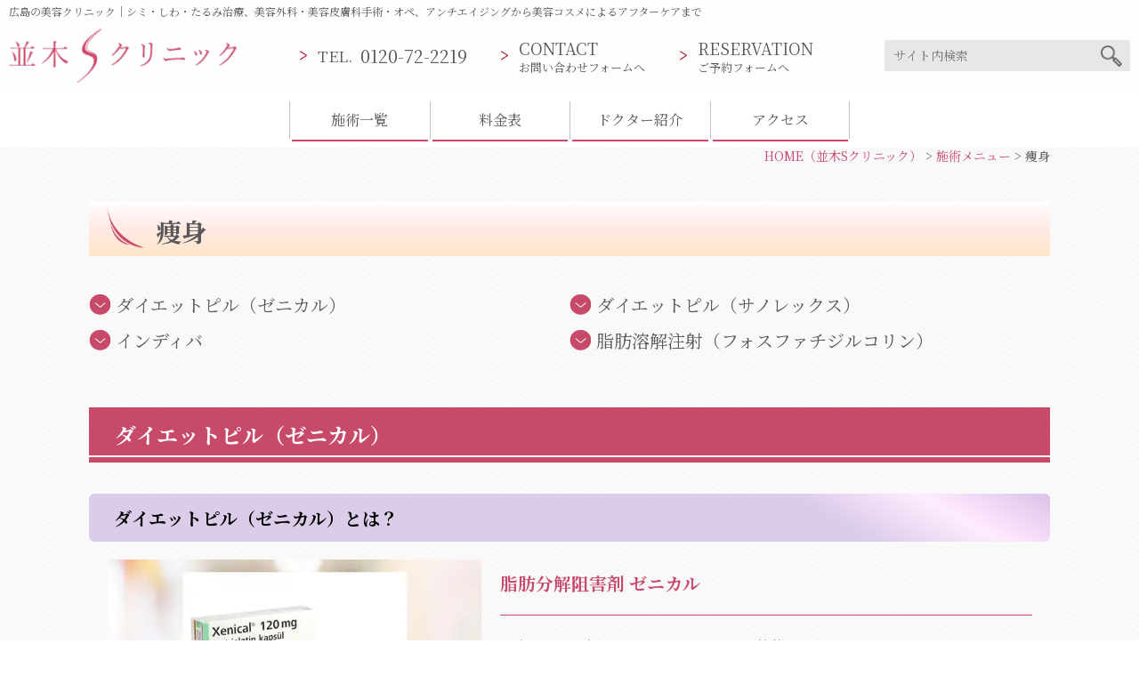

--- FILE ---
content_type: text/html; charset=UTF-8
request_url: https://www.namiki-clinic.com/treatment/slimming/
body_size: 23623
content:
<!DOCTYPE html>
<html lang="ja">
<head>
<meta charset="UTF-8">
<meta content="IE=edge" http-equiv="X-UA-Compatible">

<meta name="viewport" content="width=device-width,user-scalable=yes,initial-scale=1,maximum-scale=3" />
<title>痩身｜広島でシミ・しわ・たるみ治療、美容外科手術などは並木Sクリニック</title>

<meta name="description" content="ダイエットピル（ゼニカル）のページです。">
<meta name="keywords" content="広島,美容,クリニック,シミ,しわ,たるみ,治療,外科,手術,皮膚科,オペ,脂肪吸引,豊胸,アンチエイジング,コスメ,アフター,ケア">
<!-- skype電話番号自動変換対策 -->
<meta name="SKYPE_TOOLBAR" content="SKYPE_TOOLBAR_PARSER_COMPATIBLE">
<!-- 番号自動変換対策 -->
<meta name="format-detection" content="telephone=no">

<link rel="pingback" href="https://www.namiki-clinic.com/wp/xmlrpc.php">
<link rel="alternate" type="application/rss+xml" title="広島でシミ・しわ・たるみ治療、美容外科手術などは並木Sクリニック RSS Feed.92" href="https://www.namiki-clinic.com/feed/rss/">
<link rel="alternate" type="application/atom+xml" title="Atom 0.3" href="https://www.namiki-clinic.com/feed/atom/">
<!-- Google tag (gtag.js) -->
<script async src="https://www.googletagmanager.com/gtag/js?id=G-FMFR3SZL9M"></script>
<script>
  window.dataLayer = window.dataLayer || [];
  function gtag(){dataLayer.push(arguments);}
  gtag('js', new Date());

  gtag('config', 'G-FMFR3SZL9M');
</script>
<meta name="msvalidate.01" content="96E2E83CDA43169B3D2866C4E90EA7A5" />

<meta name='robots' content='max-image-preview:large' />
	<style>img:is([sizes="auto" i], [sizes^="auto," i]) { contain-intrinsic-size: 3000px 1500px }</style>
	<link rel='dns-prefetch' href='//apis.google.com' />
<link rel='dns-prefetch' href='//ajax.googleapis.com' />
<link rel='dns-prefetch' href='//netdna.bootstrapcdn.com' />
<link rel='dns-prefetch' href='//fonts.googleapis.com' />
<script type="text/javascript">
/* <![CDATA[ */
window._wpemojiSettings = {"baseUrl":"https:\/\/s.w.org\/images\/core\/emoji\/15.0.3\/72x72\/","ext":".png","svgUrl":"https:\/\/s.w.org\/images\/core\/emoji\/15.0.3\/svg\/","svgExt":".svg","source":{"concatemoji":"https:\/\/www.namiki-clinic.com\/wp\/wp-includes\/js\/wp-emoji-release.min.js?ver=6.7.2"}};
/*! This file is auto-generated */
!function(i,n){var o,s,e;function c(e){try{var t={supportTests:e,timestamp:(new Date).valueOf()};sessionStorage.setItem(o,JSON.stringify(t))}catch(e){}}function p(e,t,n){e.clearRect(0,0,e.canvas.width,e.canvas.height),e.fillText(t,0,0);var t=new Uint32Array(e.getImageData(0,0,e.canvas.width,e.canvas.height).data),r=(e.clearRect(0,0,e.canvas.width,e.canvas.height),e.fillText(n,0,0),new Uint32Array(e.getImageData(0,0,e.canvas.width,e.canvas.height).data));return t.every(function(e,t){return e===r[t]})}function u(e,t,n){switch(t){case"flag":return n(e,"\ud83c\udff3\ufe0f\u200d\u26a7\ufe0f","\ud83c\udff3\ufe0f\u200b\u26a7\ufe0f")?!1:!n(e,"\ud83c\uddfa\ud83c\uddf3","\ud83c\uddfa\u200b\ud83c\uddf3")&&!n(e,"\ud83c\udff4\udb40\udc67\udb40\udc62\udb40\udc65\udb40\udc6e\udb40\udc67\udb40\udc7f","\ud83c\udff4\u200b\udb40\udc67\u200b\udb40\udc62\u200b\udb40\udc65\u200b\udb40\udc6e\u200b\udb40\udc67\u200b\udb40\udc7f");case"emoji":return!n(e,"\ud83d\udc26\u200d\u2b1b","\ud83d\udc26\u200b\u2b1b")}return!1}function f(e,t,n){var r="undefined"!=typeof WorkerGlobalScope&&self instanceof WorkerGlobalScope?new OffscreenCanvas(300,150):i.createElement("canvas"),a=r.getContext("2d",{willReadFrequently:!0}),o=(a.textBaseline="top",a.font="600 32px Arial",{});return e.forEach(function(e){o[e]=t(a,e,n)}),o}function t(e){var t=i.createElement("script");t.src=e,t.defer=!0,i.head.appendChild(t)}"undefined"!=typeof Promise&&(o="wpEmojiSettingsSupports",s=["flag","emoji"],n.supports={everything:!0,everythingExceptFlag:!0},e=new Promise(function(e){i.addEventListener("DOMContentLoaded",e,{once:!0})}),new Promise(function(t){var n=function(){try{var e=JSON.parse(sessionStorage.getItem(o));if("object"==typeof e&&"number"==typeof e.timestamp&&(new Date).valueOf()<e.timestamp+604800&&"object"==typeof e.supportTests)return e.supportTests}catch(e){}return null}();if(!n){if("undefined"!=typeof Worker&&"undefined"!=typeof OffscreenCanvas&&"undefined"!=typeof URL&&URL.createObjectURL&&"undefined"!=typeof Blob)try{var e="postMessage("+f.toString()+"("+[JSON.stringify(s),u.toString(),p.toString()].join(",")+"));",r=new Blob([e],{type:"text/javascript"}),a=new Worker(URL.createObjectURL(r),{name:"wpTestEmojiSupports"});return void(a.onmessage=function(e){c(n=e.data),a.terminate(),t(n)})}catch(e){}c(n=f(s,u,p))}t(n)}).then(function(e){for(var t in e)n.supports[t]=e[t],n.supports.everything=n.supports.everything&&n.supports[t],"flag"!==t&&(n.supports.everythingExceptFlag=n.supports.everythingExceptFlag&&n.supports[t]);n.supports.everythingExceptFlag=n.supports.everythingExceptFlag&&!n.supports.flag,n.DOMReady=!1,n.readyCallback=function(){n.DOMReady=!0}}).then(function(){return e}).then(function(){var e;n.supports.everything||(n.readyCallback(),(e=n.source||{}).concatemoji?t(e.concatemoji):e.wpemoji&&e.twemoji&&(t(e.twemoji),t(e.wpemoji)))}))}((window,document),window._wpemojiSettings);
/* ]]> */
</script>
<style id='wp-emoji-styles-inline-css' type='text/css'>

	img.wp-smiley, img.emoji {
		display: inline !important;
		border: none !important;
		box-shadow: none !important;
		height: 1em !important;
		width: 1em !important;
		margin: 0 0.07em !important;
		vertical-align: -0.1em !important;
		background: none !important;
		padding: 0 !important;
	}
</style>
<link rel='stylesheet' id='wp-block-library-css' href='https://www.namiki-clinic.com/wp/wp-includes/css/dist/block-library/style.min.css?ver=6.7.2' type='text/css' media='all' />
<style id='classic-theme-styles-inline-css' type='text/css'>
/*! This file is auto-generated */
.wp-block-button__link{color:#fff;background-color:#32373c;border-radius:9999px;box-shadow:none;text-decoration:none;padding:calc(.667em + 2px) calc(1.333em + 2px);font-size:1.125em}.wp-block-file__button{background:#32373c;color:#fff;text-decoration:none}
</style>
<style id='global-styles-inline-css' type='text/css'>
:root{--wp--preset--aspect-ratio--square: 1;--wp--preset--aspect-ratio--4-3: 4/3;--wp--preset--aspect-ratio--3-4: 3/4;--wp--preset--aspect-ratio--3-2: 3/2;--wp--preset--aspect-ratio--2-3: 2/3;--wp--preset--aspect-ratio--16-9: 16/9;--wp--preset--aspect-ratio--9-16: 9/16;--wp--preset--color--black: #000000;--wp--preset--color--cyan-bluish-gray: #abb8c3;--wp--preset--color--white: #ffffff;--wp--preset--color--pale-pink: #f78da7;--wp--preset--color--vivid-red: #cf2e2e;--wp--preset--color--luminous-vivid-orange: #ff6900;--wp--preset--color--luminous-vivid-amber: #fcb900;--wp--preset--color--light-green-cyan: #7bdcb5;--wp--preset--color--vivid-green-cyan: #00d084;--wp--preset--color--pale-cyan-blue: #8ed1fc;--wp--preset--color--vivid-cyan-blue: #0693e3;--wp--preset--color--vivid-purple: #9b51e0;--wp--preset--gradient--vivid-cyan-blue-to-vivid-purple: linear-gradient(135deg,rgba(6,147,227,1) 0%,rgb(155,81,224) 100%);--wp--preset--gradient--light-green-cyan-to-vivid-green-cyan: linear-gradient(135deg,rgb(122,220,180) 0%,rgb(0,208,130) 100%);--wp--preset--gradient--luminous-vivid-amber-to-luminous-vivid-orange: linear-gradient(135deg,rgba(252,185,0,1) 0%,rgba(255,105,0,1) 100%);--wp--preset--gradient--luminous-vivid-orange-to-vivid-red: linear-gradient(135deg,rgba(255,105,0,1) 0%,rgb(207,46,46) 100%);--wp--preset--gradient--very-light-gray-to-cyan-bluish-gray: linear-gradient(135deg,rgb(238,238,238) 0%,rgb(169,184,195) 100%);--wp--preset--gradient--cool-to-warm-spectrum: linear-gradient(135deg,rgb(74,234,220) 0%,rgb(151,120,209) 20%,rgb(207,42,186) 40%,rgb(238,44,130) 60%,rgb(251,105,98) 80%,rgb(254,248,76) 100%);--wp--preset--gradient--blush-light-purple: linear-gradient(135deg,rgb(255,206,236) 0%,rgb(152,150,240) 100%);--wp--preset--gradient--blush-bordeaux: linear-gradient(135deg,rgb(254,205,165) 0%,rgb(254,45,45) 50%,rgb(107,0,62) 100%);--wp--preset--gradient--luminous-dusk: linear-gradient(135deg,rgb(255,203,112) 0%,rgb(199,81,192) 50%,rgb(65,88,208) 100%);--wp--preset--gradient--pale-ocean: linear-gradient(135deg,rgb(255,245,203) 0%,rgb(182,227,212) 50%,rgb(51,167,181) 100%);--wp--preset--gradient--electric-grass: linear-gradient(135deg,rgb(202,248,128) 0%,rgb(113,206,126) 100%);--wp--preset--gradient--midnight: linear-gradient(135deg,rgb(2,3,129) 0%,rgb(40,116,252) 100%);--wp--preset--font-size--small: 13px;--wp--preset--font-size--medium: 20px;--wp--preset--font-size--large: 36px;--wp--preset--font-size--x-large: 42px;--wp--preset--spacing--20: 0.44rem;--wp--preset--spacing--30: 0.67rem;--wp--preset--spacing--40: 1rem;--wp--preset--spacing--50: 1.5rem;--wp--preset--spacing--60: 2.25rem;--wp--preset--spacing--70: 3.38rem;--wp--preset--spacing--80: 5.06rem;--wp--preset--shadow--natural: 6px 6px 9px rgba(0, 0, 0, 0.2);--wp--preset--shadow--deep: 12px 12px 50px rgba(0, 0, 0, 0.4);--wp--preset--shadow--sharp: 6px 6px 0px rgba(0, 0, 0, 0.2);--wp--preset--shadow--outlined: 6px 6px 0px -3px rgba(255, 255, 255, 1), 6px 6px rgba(0, 0, 0, 1);--wp--preset--shadow--crisp: 6px 6px 0px rgba(0, 0, 0, 1);}:where(.is-layout-flex){gap: 0.5em;}:where(.is-layout-grid){gap: 0.5em;}body .is-layout-flex{display: flex;}.is-layout-flex{flex-wrap: wrap;align-items: center;}.is-layout-flex > :is(*, div){margin: 0;}body .is-layout-grid{display: grid;}.is-layout-grid > :is(*, div){margin: 0;}:where(.wp-block-columns.is-layout-flex){gap: 2em;}:where(.wp-block-columns.is-layout-grid){gap: 2em;}:where(.wp-block-post-template.is-layout-flex){gap: 1.25em;}:where(.wp-block-post-template.is-layout-grid){gap: 1.25em;}.has-black-color{color: var(--wp--preset--color--black) !important;}.has-cyan-bluish-gray-color{color: var(--wp--preset--color--cyan-bluish-gray) !important;}.has-white-color{color: var(--wp--preset--color--white) !important;}.has-pale-pink-color{color: var(--wp--preset--color--pale-pink) !important;}.has-vivid-red-color{color: var(--wp--preset--color--vivid-red) !important;}.has-luminous-vivid-orange-color{color: var(--wp--preset--color--luminous-vivid-orange) !important;}.has-luminous-vivid-amber-color{color: var(--wp--preset--color--luminous-vivid-amber) !important;}.has-light-green-cyan-color{color: var(--wp--preset--color--light-green-cyan) !important;}.has-vivid-green-cyan-color{color: var(--wp--preset--color--vivid-green-cyan) !important;}.has-pale-cyan-blue-color{color: var(--wp--preset--color--pale-cyan-blue) !important;}.has-vivid-cyan-blue-color{color: var(--wp--preset--color--vivid-cyan-blue) !important;}.has-vivid-purple-color{color: var(--wp--preset--color--vivid-purple) !important;}.has-black-background-color{background-color: var(--wp--preset--color--black) !important;}.has-cyan-bluish-gray-background-color{background-color: var(--wp--preset--color--cyan-bluish-gray) !important;}.has-white-background-color{background-color: var(--wp--preset--color--white) !important;}.has-pale-pink-background-color{background-color: var(--wp--preset--color--pale-pink) !important;}.has-vivid-red-background-color{background-color: var(--wp--preset--color--vivid-red) !important;}.has-luminous-vivid-orange-background-color{background-color: var(--wp--preset--color--luminous-vivid-orange) !important;}.has-luminous-vivid-amber-background-color{background-color: var(--wp--preset--color--luminous-vivid-amber) !important;}.has-light-green-cyan-background-color{background-color: var(--wp--preset--color--light-green-cyan) !important;}.has-vivid-green-cyan-background-color{background-color: var(--wp--preset--color--vivid-green-cyan) !important;}.has-pale-cyan-blue-background-color{background-color: var(--wp--preset--color--pale-cyan-blue) !important;}.has-vivid-cyan-blue-background-color{background-color: var(--wp--preset--color--vivid-cyan-blue) !important;}.has-vivid-purple-background-color{background-color: var(--wp--preset--color--vivid-purple) !important;}.has-black-border-color{border-color: var(--wp--preset--color--black) !important;}.has-cyan-bluish-gray-border-color{border-color: var(--wp--preset--color--cyan-bluish-gray) !important;}.has-white-border-color{border-color: var(--wp--preset--color--white) !important;}.has-pale-pink-border-color{border-color: var(--wp--preset--color--pale-pink) !important;}.has-vivid-red-border-color{border-color: var(--wp--preset--color--vivid-red) !important;}.has-luminous-vivid-orange-border-color{border-color: var(--wp--preset--color--luminous-vivid-orange) !important;}.has-luminous-vivid-amber-border-color{border-color: var(--wp--preset--color--luminous-vivid-amber) !important;}.has-light-green-cyan-border-color{border-color: var(--wp--preset--color--light-green-cyan) !important;}.has-vivid-green-cyan-border-color{border-color: var(--wp--preset--color--vivid-green-cyan) !important;}.has-pale-cyan-blue-border-color{border-color: var(--wp--preset--color--pale-cyan-blue) !important;}.has-vivid-cyan-blue-border-color{border-color: var(--wp--preset--color--vivid-cyan-blue) !important;}.has-vivid-purple-border-color{border-color: var(--wp--preset--color--vivid-purple) !important;}.has-vivid-cyan-blue-to-vivid-purple-gradient-background{background: var(--wp--preset--gradient--vivid-cyan-blue-to-vivid-purple) !important;}.has-light-green-cyan-to-vivid-green-cyan-gradient-background{background: var(--wp--preset--gradient--light-green-cyan-to-vivid-green-cyan) !important;}.has-luminous-vivid-amber-to-luminous-vivid-orange-gradient-background{background: var(--wp--preset--gradient--luminous-vivid-amber-to-luminous-vivid-orange) !important;}.has-luminous-vivid-orange-to-vivid-red-gradient-background{background: var(--wp--preset--gradient--luminous-vivid-orange-to-vivid-red) !important;}.has-very-light-gray-to-cyan-bluish-gray-gradient-background{background: var(--wp--preset--gradient--very-light-gray-to-cyan-bluish-gray) !important;}.has-cool-to-warm-spectrum-gradient-background{background: var(--wp--preset--gradient--cool-to-warm-spectrum) !important;}.has-blush-light-purple-gradient-background{background: var(--wp--preset--gradient--blush-light-purple) !important;}.has-blush-bordeaux-gradient-background{background: var(--wp--preset--gradient--blush-bordeaux) !important;}.has-luminous-dusk-gradient-background{background: var(--wp--preset--gradient--luminous-dusk) !important;}.has-pale-ocean-gradient-background{background: var(--wp--preset--gradient--pale-ocean) !important;}.has-electric-grass-gradient-background{background: var(--wp--preset--gradient--electric-grass) !important;}.has-midnight-gradient-background{background: var(--wp--preset--gradient--midnight) !important;}.has-small-font-size{font-size: var(--wp--preset--font-size--small) !important;}.has-medium-font-size{font-size: var(--wp--preset--font-size--medium) !important;}.has-large-font-size{font-size: var(--wp--preset--font-size--large) !important;}.has-x-large-font-size{font-size: var(--wp--preset--font-size--x-large) !important;}
:where(.wp-block-post-template.is-layout-flex){gap: 1.25em;}:where(.wp-block-post-template.is-layout-grid){gap: 1.25em;}
:where(.wp-block-columns.is-layout-flex){gap: 2em;}:where(.wp-block-columns.is-layout-grid){gap: 2em;}
:root :where(.wp-block-pullquote){font-size: 1.5em;line-height: 1.6;}
</style>
<link rel='stylesheet' id='wp-pagenavi-css' href='https://www.namiki-clinic.com/wp/wp-content/plugins/wp-pagenavi/pagenavi-css.css?ver=2.70' type='text/css' media='all' />
<link rel='stylesheet' id='style-css' href='https://www.namiki-clinic.com/wp/wp-content/themes/rcnt/style.css' type='text/css' media='all' />
<link rel='stylesheet' id='menu-style-css' href='https://www.namiki-clinic.com/wp/wp-content/themes/rcnt/css/style-menu.css?20260120135619' type='text/css' media='all' />
<link rel='stylesheet' id='mediaqueries-css' href='https://www.namiki-clinic.com/wp/wp-content/themes/rcnt/css/style-mediaqueries.css?20260120135619' type='text/css' media='all' />
<link rel='stylesheet' id='font-css' href='//netdna.bootstrapcdn.com/font-awesome/4.7.0/css/font-awesome.min.css?ver=4.7.0' type='text/css' media='all' />
<link rel='stylesheet' id='notoSerif-css' href='https://fonts.googleapis.com/css?family=Noto+Serif+JP:400,700&#038;display=swap' type='text/css' media='all' />
<link rel='stylesheet' id='page-menu-css' href='https://www.namiki-clinic.com/wp/wp-content/themes/rcnt/css/pages/page-menu.css?ver=6.7.2' type='text/css' media='all' />
<link rel='stylesheet' id='fancybox-css' href='https://www.namiki-clinic.com/wp/wp-content/plugins/easy-fancybox/fancybox/jquery.fancybox.min.css?ver=1.3.14' type='text/css' media='screen' />
<link rel="https://api.w.org/" href="https://www.namiki-clinic.com/wp-json/" /><link rel="EditURI" type="application/rsd+xml" title="RSD" href="https://www.namiki-clinic.com/wp/xmlrpc.php?rsd" />
<meta name="generator" content="WordPress 6.7.2" />
<noscript><style>.lazyload[data-src]{display:none !important;}</style></noscript><style>.lazyload{background-image:none !important;}.lazyload:before{background-image:none !important;}</style><style>.wp-block-gallery.is-cropped .blocks-gallery-item picture{height:100%;width:100%;}</style><link rel="icon" href="https://www.namiki-clinic.com/wp/wp-content/uploads/2018/03/cropped-4495bed8051fcc9fd4ac4bababda36e3-32x32.png" sizes="32x32" />
<link rel="icon" href="https://www.namiki-clinic.com/wp/wp-content/uploads/2018/03/cropped-4495bed8051fcc9fd4ac4bababda36e3-192x192.png" sizes="192x192" />
<link rel="apple-touch-icon" href="https://www.namiki-clinic.com/wp/wp-content/uploads/2018/03/cropped-4495bed8051fcc9fd4ac4bababda36e3-180x180.png" />
<meta name="msapplication-TileImage" content="https://www.namiki-clinic.com/wp/wp-content/uploads/2018/03/cropped-4495bed8051fcc9fd4ac4bababda36e3-270x270.png" />


<!-- OGP設定 -->
<meta property="og:title" content="痩身｜広島でシミ・しわ・たるみ治療、美容外科手術などは並木Sクリニック" />
<meta property="og:image" content="https://www.namiki-clinic.com/wp/wp-content/themes/rcnt/images/ogp_img.jpg" />
<meta property="fb:app_id" content="290071644680558" />
<meta property="og:type" content="article">
<meta property="og:url" content="https://www.namiki-clinic.com/treatment/slimming/" />
<meta property="og:site_name" content="痩身｜広島でシミ・しわ・たるみ治療、美容外科手術などは並木Sクリニック" />
<meta property="og:description" content="シミ・しわ・たるみなど美容のお悩みは、広島の並木Sクリニックへご相談ください。美容外科・美容皮膚科の観点から、お悩みの症状に合わせてレーザー治療・注入療法・外科手術など最適な美容治療をご提案いたします。" />
<script type="application/ld+json">
{
	"@context":"http://schema.org",
	"@type":"Organization",
	"logo" : "https://www.namiki-clinic.com/wp/wp-content/uploads/2018/03/logo.png",
	"name" : "並木Sクリニック",
	"description" : "ダイエットピル（ゼニカル）のページです。",
	"founder" : "木畑　智哲",
	"foundingDate" : "",
	"address" : "〒730-0029 広島県広島市中区三川町5-11",
	"telephone" : "082-546-2248",
	"faxNumber" : "",
	"email" : "info@namiki-clinic.com",
	"url" : "https://www.namiki-clinic.com"

}
</script>

</head>
<body id="top" class="archive tax-treatment term-slimming term-42 wp-custom-logo">

<div id="fb-root"></div>
<script async defer crossorigin="anonymous" src="https://connect.facebook.net/ja_JP/sdk.js#xfbml=1&version=v10.0" nonce="cdRu9njC"></script>
<header class="hdr" role="banner">

	
	<div class="tab_und hdr_slidemenu">	
		<!-- スライドナビ - ロゴ & 閉じるボタン -->
		<div class="hdr_slidemenu_logo u-flex u-flex-jcsb u-flex-aic">
			<div class="hdr_logoImg">
				<a href="https://www.namiki-clinic.com/" class="custom-logo-link" rel="home"><picture><source  sizes='(max-width: 513px) 100vw, 513px' type="image/webp" data-srcset="https://www.namiki-clinic.com/wp/wp-content/uploads/2018/03/logo.png.webp 513w, https://www.namiki-clinic.com/wp/wp-content/uploads/2018/03/logo-300x71.png.webp 300w"><img width="513" height="121" src="[data-uri]" class="custom-logo lazyload" alt="広島でシミ・しわ・たるみ治療、美容外科手術などは並木Sクリニック" decoding="async" fetchpriority="high"   data-eio="p" data-src="https://www.namiki-clinic.com/wp/wp-content/uploads/2018/03/logo.png" data-srcset="https://www.namiki-clinic.com/wp/wp-content/uploads/2018/03/logo.png 513w, https://www.namiki-clinic.com/wp/wp-content/uploads/2018/03/logo-300x71.png 300w" data-sizes="auto" data-eio-rwidth="513" data-eio-rheight="121" /></picture><noscript><img width="513" height="121" src="https://www.namiki-clinic.com/wp/wp-content/uploads/2018/03/logo.png" class="custom-logo" alt="広島でシミ・しわ・たるみ治療、美容外科手術などは並木Sクリニック" decoding="async" fetchpriority="high" srcset="https://www.namiki-clinic.com/wp/wp-content/uploads/2018/03/logo.png 513w, https://www.namiki-clinic.com/wp/wp-content/uploads/2018/03/logo-300x71.png 300w" sizes="(max-width: 513px) 100vw, 513px" data-eio="l" /></noscript></a>			</div>
			<div class="center">
				<span class="menu_bar close">
					<i class="fa fa-2x fa-times"></i>
				</span>
			</div>
		</div>

		<!-- コンタクトボタン - ロゴ -->
		<ul class="contact_area u-flex ls-none">
			<li class="center">
				<a href="tel:0120722219">電話をする<br>0120-72-2219</a></li>
			<li class="center">
				<a href="https://www.namiki-clinic.com/contact/">お問い合わせ<br>フォーム</a></li>
		</ul>

		<!-- スライドナビ - ナビ -->
		<ul class="hdr_slidemenu_nav">
			<li><a href="https://www.namiki-clinic.com">ホーム</a></li>
			<li><a href="https://www.namiki-clinic.com/recommend/">今月のオススメ施術</a></li>
			<li><a href="https://www.namiki-clinic.com/menu/">施術メニュー</a></li>
			<li><a href="https://www.namiki-clinic.com/price/">料金表</a></li>
			<li><a href="https://www.namiki-clinic.com/doctor/">ドクター紹介</a></li>
			<li><a href="https://www.namiki-clinic.com/about/?anchor-id=post-2198">アクセス</a></li>
			<li><a href="https://www.namiki-clinic.com/member/">並木Sクリニック会員制度</a></li>
			<li><a href="https://www.namiki-clinic.com/recruit/">採用情報</a></li>
			<li><a href="https://www.namiki-clinic.com/faq/">よくある質問</a></li>
			<li><a href="https://www.namiki-clinic.com/form/">予約フォーム</a></li>
			<li><a href="https://www.namiki-clinic.com/contact/">お問い合わせ</a></li>
			<li><a href="https://www.namiki-clinic.com/privacy/">プライバシーポリシー</a></li>
			<li><a href="https://www.namiki-clinic.com/_sitemap/">サイトマップ</a></li>
		</ul>
	</div><!-- /.hdr_slidemenu -->
	<!-- h1 -->
	<h1>
		<a href="https://www.namiki-clinic.com" class="lnk_color_inherit pc">広島の美容クリニック｜シミ・しわ・たるみ治療、美容外科・美容皮膚科手術・オペ、アンチエイジングから美容コスメによるアフターケアまで</a>
		<a href="https://www.namiki-clinic.com" class="lnk_color_inherit tab_und_ib">広島の美容クリニック</a>
	</h1>

	<div class="hdr_middle u-flex u-flex-jcsb u-flex-aic">

		<!-- ロゴ & メニューボタン -->
		<div class="headerLogo u-flex u-flex-jcsb">
			<div class="hdr_logoImg">
				<a href="https://www.namiki-clinic.com/" class="custom-logo-link" rel="home"><picture><source  sizes='(max-width: 513px) 100vw, 513px' type="image/webp" data-srcset="https://www.namiki-clinic.com/wp/wp-content/uploads/2018/03/logo.png.webp 513w, https://www.namiki-clinic.com/wp/wp-content/uploads/2018/03/logo-300x71.png.webp 300w"><img width="513" height="121" src="[data-uri]" class="custom-logo lazyload" alt="広島でシミ・しわ・たるみ治療、美容外科手術などは並木Sクリニック" decoding="async"   data-eio="p" data-src="https://www.namiki-clinic.com/wp/wp-content/uploads/2018/03/logo.png" data-srcset="https://www.namiki-clinic.com/wp/wp-content/uploads/2018/03/logo.png 513w, https://www.namiki-clinic.com/wp/wp-content/uploads/2018/03/logo-300x71.png 300w" data-sizes="auto" data-eio-rwidth="513" data-eio-rheight="121" /></picture><noscript><img width="513" height="121" src="https://www.namiki-clinic.com/wp/wp-content/uploads/2018/03/logo.png" class="custom-logo" alt="広島でシミ・しわ・たるみ治療、美容外科手術などは並木Sクリニック" decoding="async" srcset="https://www.namiki-clinic.com/wp/wp-content/uploads/2018/03/logo.png 513w, https://www.namiki-clinic.com/wp/wp-content/uploads/2018/03/logo-300x71.png 300w" sizes="(max-width: 513px) 100vw, 513px" data-eio="l" /></noscript></a>			</div>
			<div class="center tab_und">
				<span class="menu_bar">
					<i class="fa fa-2x fa-bars"></i>
					<p class="menuTitle">メニュー</p>
				</span>
			</div>
		</div>

		<!-- ヘッダーインフォ -->
		<div class="hdrInfo u-flex pc">
			<a href="tel:0120722219" class="hdr_tel"><span class="tel">TEL.</span><span class="num">0120-72-2219</span></a>
			<a href="https://www.namiki-clinic.com/contact/" class="hdr_contact"><span class="en">CONTACT</span><span class="ja">お問い合わせフォームへ</span></a>
			<a href="https://www.namiki-clinic.com/form/" class="hdr_reservation"><span class="en">RESERVATION</span><span class="ja">ご予約フォームへ</span></a>
		</div>

		<!-- サーチフォーム -->
		<div class="hdrFrom pc">
						<form method="get" action="https://www.namiki-clinic.com" class="searchBlock" role="search">
				<input type="text" placeholder="サイト内検索" name="s" id="sInput">
				<input type="submit" onClick="void(this.form.submit());return false" id="sSubmit" class="submit" value="" />
			</form>		</div>

	</div>

	<!-- ナビ -->
	
	<nav class="hdrNav pc">
		<ul class="u-flex u-flex-jcc center">
							
				<li class="nav_block_4">
					<a href="https://www.namiki-clinic.com/menu/" title="施術一覧" target="_self">施術一覧</a>
				</li>
							
				<li class="nav_block_4">
					<a href="https://www.namiki-clinic.com/price/" title="料金表" target="_self">料金表</a>
				</li>
							
				<li class="nav_block_4">
					<a href="https://www.namiki-clinic.com/doctor/" title="ドクター紹介" target="_self">ドクター紹介</a>
				</li>
							
				<li class="nav_block_4">
					<a href="https://www.namiki-clinic.com/about/?anchor-id=post-2198" title="アクセス" target="_self">アクセス</a>
				</li>
					</ul>
	</nav>
</header>

<!-- メインビジュアル -->

<!-- お問い合わせ TEL -->
<div class="tab_und">
    <ul class="contact_area u-flex ls-none">
        <li class="center contact_area_tel">
            <a href="tel:0120722219">電話する<br>0120-72-2219</a></li>
        <li class="center contact_area_web">
            <a href="https://www.namiki-clinic.com/contact/">お問い合わせ<br>フォーム</a></li>
    </ul>
</div>

<main class="mct" role="main">

	<div class="widthBase">	<div class="breadcrumb" itemprop="breadcrumb">
		<!-- Breadcrumb NavXT 6.0.4 -->
<span property="itemListElement" typeof="ListItem"><a property="item" typeof="WebPage" title="HOME（並木Sクリニック）" href="https://www.namiki-clinic.com" class="home"><span property="name">HOME<span class="pc">（並木Sクリニック）</span></span></a><meta property="position" content="1"></span> &gt; <span property="itemListElement" typeof="ListItem"><a property="item" typeof="WebPage" title="施術メニューへ移動" href="https://www.namiki-clinic.com/menu/" class="post post-menu-archive"><span property="name">施術メニュー</span></a><meta property="position" content="2"></span> &gt; <span property="itemListElement" typeof="ListItem"><span property="name">痩身</span><meta property="position" content="3"></span>	</div>
	
	<div class="both"></div></div>

	<header class="pageHeader">
	    <div class="widthBase">
	        <h2 class="entry-title">痩身</h2>
	    </div>
	</header>

	<div class="widthBase">
		<!--220303ディレクター指示により非表示 <div class="def_note mb30">
	<p class="mid_text fc-pink bold mb15">症例写真の掲載について</p>
	<p class="def_text">並木Sクリニックでは、厚生労働省・消費者庁の方針に従い、ホームページや医療広告には施術前後の写真を掲載しておりません。<br>
	施術前後の写真や参考例などの写真は、カウンセリング時にご覧いただき、医師からも詳しく説明させていただきます。</p>
</div> -->

<ul class="menu_post_list u-flex u-flex-fww">
 		<li class="block_6"><span data-anchor="anchor-2943">ダイエットピル（ゼニカル）</span></li>

 
 		<li class="block_6"><span data-anchor="anchor-2939">ダイエットピル（サノレックス）</span></li>

 
 		<li class="block_6"><span data-anchor="anchor-2660">インディバ</span></li>

 
 		<li class="block_6"><span data-anchor="anchor-2656">脂肪溶解注射（フォスファチジルコリン）</span></li>

 </ul>	<a class="post_anchorpoint" id="anchor-2943"></a>
	<div id="menu-2943" class="post-2943 menu type-menu status-publish hentry treatment-slimming trouble-cellulite">
		<div class="postWrap-2943">
			<h3 class="menu-title">ダイエットピル（ゼニカル）</h3>

	<h4 class="menu-title">ダイエットピル（ゼニカル）とは？</h4>

<div class="u-flex u-flex-jcc u-flex-fdc-s sp_b inner10">

			<div class="block_5 col_sp_all_reset inner10 center">
			<picture><source   type="image/webp" data-srcset="https://www.namiki-clinic.com/wp/wp-content/uploads/2018/04/120-1.jpg.webp"><img src="[data-uri]" alt="" data-eio="p" data-src="https://www.namiki-clinic.com/wp/wp-content/uploads/2018/04/120-1.jpg" decoding="async" class="lazyload" data-eio-rwidth="420" data-eio-rheight="280"></picture><noscript><img src="https://www.namiki-clinic.com/wp/wp-content/uploads/2018/04/120-1.jpg" alt="" data-eio="l"></noscript>
		</div>
	
			<div class="u-flex-item-f1 inner10">
							<h5 class="menu-chara-title">脂肪分解阻害剤 ゼニカル</h5>
										<p>食事や間食で摂取した脂肪はそのままの状態で吸収されるのではなく、リパーゼという酵素によって分解され体内に吸収されていきます。<br />
脂肪分解阻害剤は、リパーゼの働きを抑えることで摂取した脂肪の30％を分解せずに体外に排出するので、脂肪の吸収を抑える作用を持っています。<br />
吸収されなかった脂肪は、腸を通ってそのままの状態で排出されるので、内服開始当初はお腹がゆるくなることがありますが、継続使用することで慣れていきますのでご安心下さい。<br />
ゼニカルは処方箋を必要とする体重コントロール薬品で、深刻な肥満を長期的に治していくのにたいへん有効な薬です。<br />
ゼニカルは、高血圧症や糖尿病等を引き起こす高血圧や、高コレステロール、高血糖値等の危険因子を改善できます。</p>
					</div>
	
</div>

    










<h4 class="menu-title" >
	料金表</h4>

<div class="menu_price">


	
			<div class="u-flex u-flex-fww">

				<div class="block_4 col_sp_all_reset center bold">
					<div class="u-flex u-flex-jcc u-flex-aic menu_price_block price_major_block">
						<span>ゼニカル</span>
					</div>
				</div>
				<div class="block_8 col_sp_all_reset">

					
					<div class="u-flex">

							
						<div class="block_4 center">
							<div class="u-flex u-flex-jcc u-flex-aic menu_price_block price_middle_block">
								1カプセル 							</div>
						</div>

								
						<div class="u-flex-item-f1">
							<div class="u-flex u-flex-aic menu_price_block price_sub_block">
								<div>
									<nobr>￥440（税込）</nobr>																	</div>
							</div>
						</div>

					</div>

					
				
					<div class="u-flex">

							
						<div class="block_4 center">
							<div class="u-flex u-flex-jcc u-flex-aic menu_price_block price_middle_block">
								1カ月分 							</div>
						</div>

								
						<div class="u-flex-item-f1">
							<div class="u-flex u-flex-aic menu_price_block price_sub_block">
								<div>
									<nobr>￥33,000（税込）</nobr>																	</div>
							</div>
						</div>

					</div>

					
				
				
				
				
				
				</div>
				
								
				<div class="price_note_wrap">
				
				<div class="block_12 menu_price_block price_note_box">
																<p class="price-note-item ">受注発注商品となります。</p>
									</div>
				</div>
							</div>

	

</div>

		</div>
	</div>
	<a class="post_anchorpoint" id="anchor-2939"></a>
	<div id="menu-2939" class="post-2939 menu type-menu status-publish hentry treatment-slimming trouble-cellulite">
		<div class="postWrap-2939">
			<h3 class="menu-title">ダイエットピル（サノレックス）</h3>

	<h4 class="menu-title">ダイエットピル（サノレックス）とは？</h4>

<div class="u-flex u-flex-jcc u-flex-fdc-s sp_b inner10">

			<div class="block_5 col_sp_all_reset inner10 center">
			<picture><source   type="image/webp" data-srcset="https://www.namiki-clinic.com/wp/wp-content/uploads/2018/04/120.jpg.webp"><img src="[data-uri]" alt="" data-eio="p" data-src="https://www.namiki-clinic.com/wp/wp-content/uploads/2018/04/120.jpg" decoding="async" class="lazyload" data-eio-rwidth="420" data-eio-rheight="280"></picture><noscript><img src="https://www.namiki-clinic.com/wp/wp-content/uploads/2018/04/120.jpg" alt="" data-eio="l"></noscript>
		</div>
	
			<div class="u-flex-item-f1 inner10">
							<h5 class="menu-chara-title">食欲抑制剤　サノレックス</h5>
										<p>食欲は人間の脳にある満腹中枢で支配されています。満腹中枢が刺激されている状態だと、「お腹がいっぱい」と感じることができるので、食欲抑制剤によって満腹中枢を刺激することで、空腹を感じることが無いようにする効果があります。<br />
食欲抑制剤の内服を継続することで「いつもお腹がいっぱいだ」と感じるようになるので、無理に我慢しなくても食事の量が減り、ダイエットができるという仕組みです。</p>
					</div>
	
</div>

    




<h4 class="menu-title">施術詳細</h4>

<div class="menu_detail_area">


	<div class="u-flex u-flex-fdc-s menu_detail mt30">
		<div class="block_3 col_sp_all_reset detail_area_label"><span>
			注意点		</span></div>
		<div class="u-flex-item-f1 detail_area_content pt10">
			<p>・普通量の食事は健康を維持するためにも必要ですので、食欲抑制剤と並行して自分でも努力して食事制限することは避けて下さい。<br />
 ・副作用として、内服期間中に便秘、口の渇き、不眠、頭痛、倦怠感等が出現することがあります。</p>
<p>・血液検査（別途費用　￥5,500（税込））をさせていただきます。（３か月以内の検査データがあれば持参してください。）</p>
<p>・１回の処方でお出しできるお薬の期間は２週間までです。最大３か月分までの処方となります。</p>
		</div>
	</div>


</div>







<h4 class="menu-title" >
	料金表</h4>

<div class="menu_price">


	
			<div class="u-flex u-flex-fww">

				<div class="block_4 col_sp_all_reset center bold">
					<div class="u-flex u-flex-jcc u-flex-aic menu_price_block price_major_block">
						<span>サノレックス</span>
					</div>
				</div>
				<div class="block_8 col_sp_all_reset">

					
					<div class="u-flex">

							
						<div class="block_4 center">
							<div class="u-flex u-flex-jcc u-flex-aic menu_price_block price_middle_block">
								1錠							</div>
						</div>

								
						<div class="u-flex-item-f1">
							<div class="u-flex u-flex-aic menu_price_block price_sub_block">
								<div>
									<nobr>￥660（税込）</nobr>																	</div>
							</div>
						</div>

					</div>

					
				
					<div class="u-flex">

							
						<div class="block_4 center">
							<div class="u-flex u-flex-jcc u-flex-aic menu_price_block price_middle_block">
								2週間分 							</div>
						</div>

								
						<div class="u-flex-item-f1">
							<div class="u-flex u-flex-aic menu_price_block price_sub_block">
								<div>
									<nobr>￥9,240（税込）</nobr>																	</div>
							</div>
						</div>

					</div>

					
				
				
				
				
				
				</div>
				
								
				<div class="price_note_wrap">
				
				<div class="block_12 menu_price_block price_note_box">
																<p class="price-note-item ">血液検査必要</p>
									</div>
				</div>
							</div>

	

</div>

		</div>
	</div>
	<a class="post_anchorpoint" id="anchor-2660"></a>
	<div id="menu-2660" class="post-2660 menu type-menu status-publish hentry treatment-slimming treatment-facial-body trouble-whitening trouble-lift-up">
		<div class="postWrap-2660">
			<h3 class="menu-title">インディバ</h3>

	<h4 class="menu-title">インディバとは？</h4>

<div class="u-flex u-flex-jcc u-flex-fdc-s sp_b inner10">

			<div class="block_5 col_sp_all_reset inner10 center">
			<picture><source   type="image/webp" data-srcset="https://www.namiki-clinic.com/wp/wp-content/uploads/2018/04/011-7.jpg.webp"><img src="[data-uri]" alt="" data-eio="p" data-src="https://www.namiki-clinic.com/wp/wp-content/uploads/2018/04/011-7.jpg" decoding="async" class="lazyload" data-eio-rwidth="420" data-eio-rheight="280"></picture><noscript><img src="https://www.namiki-clinic.com/wp/wp-content/uploads/2018/04/011-7.jpg" alt="" data-eio="l"></noscript>
		</div>
	
			<div class="u-flex-item-f1 inner10">
										<p>インディバは、医療現場でも使用されるほど安全性が高く、効果のある高周波が体の深くまで加温することができます。温泉、サウナのような外からの熱源ではなく、インディバは体の内側の6ｃｍ～12ｃｍの部分まで届いて、脂肪を燃焼させ、冷えを取り除き体内の臓器のもつ機能を回復させ、痩身や美容効果だけではなく「体質改善」、「免疫力向上」まで行うことができるのです。<br />
<br />
インディバの熱エネルギーは「ジュール熱」とよばれるもので、高周波が体内に透過し、体内の細胞内の分子を振動させ、その摩擦でうまれる自分自身の体内温熱で体内の熱を通常の３～５℃、部位によっては７℃まで上昇させることができ、体を芯から暖めることができます。これは有酸素運動の約５倍にもなる温熱効果です。温まった体の熱は半日程度持続するため、施術終了後にも新陳代謝が高まりじっくり体質改善が行われるのです。<br />
その結果、インディバボディは、痩身やボディラインを綺麗にするだけでなく、痩せやすい体になるほか、アンチエイジング、冷え性、肩こり、むくみ、セルライトなどの改善など様々な効果が期待できます。</p>
					</div>
	
</div>

    

<h4 class="menu-title">施術内容（症状・効果）</h4>

<div class="menu_symptom">


	
	<div class="menu-symptom-title">
		<h5 class="menu-title">インディバボディによる主な効果</h5>	</div>

	<ul class="menu_symptom_listbox">

		
		<li>基礎体温の上昇により、新陳代謝が良くなる</li>
		
		<li>痩身効果（脂肪が燃焼しやすい体になる）</li>
		
		<li>セルライトの改善</li>
		
		<li>内蔵脂肪の燃焼によるメタボリック対策</li>
		
		<li>デトックス効果（内臓機能を高め、老廃物の排泄を促進）</li>
		
		<li>体温を上昇させ、冷え性を改善する</li>
		
		<li>たるみの引き締め</li>
		
		<li>皮膚のターンオーバーの促進</li>
		
		<li>足の疲れ、むくみの緩和</li>
		
		<li>ヒップアップ、バストアップ</li>
		
		<li>コリ、筋肉疲労をとりのぞく</li>
		
		<li>活性酸素の除去</li>
		
		<li>生理痛や不順など女性特有の症状のケア</li>
		
		<li>肩こりや腰痛、目の疲れなどの解消</li>
		
		<li>自律神経失調症、不眠症の改善</li>
		
		<li>内蔵の動きを活発にする、疲れにくい丈夫な体になる</li>
		
		<li>免疫力があがり、病気につよい体になる</li>
		
		<li>脂肪吸引、溶解注射後のケア</li>
		
	</ul>

		
	

	
	<div class="menu-symptom-title">
		<h5 class="menu-title">インディバボディはどんな感じ？</h5>	</div>

	<div class="u-flex u-flex-aic u-flex-fdc-s menu_symptom_ditailbox">

		
					<div class="u-flex-item-f1 inner15">
									<p><p>インディバの施術は心地よいため、その他の痩身機器や注射などの痛みで体に負担を伴う方法とは異なり、副交感神経を刺激し、うとうとしてしまうほど気持ちよく、リラックス効果も期待できます。</p>
<p>インディバの施術は、多くのお客様から、ぽかぽかと暖かく、まるで人の手で優しく施術されている感覚の気持ちよさがあるという声をいただきます。<br />
 また、代謝の良い方や施術によって代謝があがってくるにつれ、発汗が促され、汗とともにインディバで燃焼された脂肪やセルライト、体に溜まった老廃物が出ていきますので、「デトックス」効果も抜群です。</p>
<p>また、インディバは当てている部位により温度の感じ方も変わってきますが、これはインディバが外から暖めているからではなく、自分の細胞の摩擦熱で暖かくなっているためで、生み出される熱が部位によって違うからです。また、同じ部位でもインディバを続けて代謝が良くなる程に温かさも変化していきます。</p>
</p>
							</div>
		
	</div>

	

	
	<div class="menu-symptom-title">
		<h5 class="menu-title">レスモードによる施術</h5>	</div>

	<div class="u-flex u-flex-aic u-flex-fdc-s menu_symptom_ditailbox">

					<div class="block_5 col_sp_all_reset inner15 center">
				<picture><source   type="image/webp" data-srcset="https://www.namiki-clinic.com/wp/wp-content/uploads/2018/04/011-8.jpg.webp"><img src="[data-uri]" alt="" data-eio="p" data-src="https://www.namiki-clinic.com/wp/wp-content/uploads/2018/04/011-8.jpg" decoding="async" class="lazyload" data-eio-rwidth="420" data-eio-rheight="280"></picture><noscript><img src="https://www.namiki-clinic.com/wp/wp-content/uploads/2018/04/011-8.jpg" alt="" data-eio="l"></noscript>
			</div>
		
					<div class="u-flex-item-f1 inner15">
									<p><p>まず、身体のより深くまでキチンと加温が可能なレスモードで内臓脂肪に働きかけじっくりと体を暖めていきます。<br />
 最初の段階で深く体を温めることで、血管が拡張し血行をよくし全身に酸素が行き届き、リンパの流れをよくし、より効果的に代謝をアップしていきます。<br />
 部位によって加温する時間が違うのですが、だいたい一カ所につき５分~１０分くらいです。</p>
</p>
							</div>
		
	</div>

	

	
	<div class="menu-symptom-title">
		<h5 class="menu-title">キャパモードによる施術</h5>	</div>

	<div class="u-flex u-flex-aic u-flex-fdc-s menu_symptom_ditailbox">

					<div class="block_5 col_sp_all_reset inner15 center">
				<picture><source   type="image/webp" data-srcset="https://www.namiki-clinic.com/wp/wp-content/uploads/2018/04/012-1.jpg.webp"><img src="[data-uri]" alt="" data-eio="p" data-src="https://www.namiki-clinic.com/wp/wp-content/uploads/2018/04/012-1.jpg" decoding="async" class="lazyload" data-eio-rwidth="420" data-eio-rheight="280"></picture><noscript><img src="https://www.namiki-clinic.com/wp/wp-content/uploads/2018/04/012-1.jpg" alt="" data-eio="l"></noscript>
			</div>
		
					<div class="u-flex-item-f1 inner15">
									<p><p>キャパモードは、レスモードより上層部に加温することで、脂肪・セルライトに働きかけスリムなラインへと導いたり部位痩身にも最適です。<br />
 特に気になる体の部分に合わせて効率よく最大限の効果がでるように緻密に順序立ててトリートメントしていきます。<br />
 トリートメントが終わる頃には、肩や腰がしっかりとかるくなり、血液やリンパがすっきりと 流れているのが実感できるはずです。</p>
</p>
							</div>
		
	</div>

	

</div>


<h4 class="menu-title">機器紹介</h4>

<div class="u-flex u-flex-fdc-s machine_gallery_area">

	<div class="block_2 col_sp_all_reset gallery_area_thumbnail">
		<ul class="u-flex u-flex-fdc u-flex-fdr-s u-flex-fww">
							<li><input id="menu_machine_gallery_1-2660" type="radio" name="machine_gallery_thumb-2660" value="https://www.namiki-clinic.com/wp/wp-content/uploads/2018/04/IMG_4723.jpg"><label for="menu_machine_gallery_1-2660">
					<div>
						<picture><source  sizes='(max-width: 350px) 100vw, 350px' type="image/webp" data-srcset="https://www.namiki-clinic.com/wp/wp-content/uploads/2018/04/IMG_4723-350x233.jpg.webp 350w, https://www.namiki-clinic.com/wp/wp-content/uploads/2018/04/IMG_4723-768x512.jpg.webp 768w, https://www.namiki-clinic.com/wp/wp-content/uploads/2018/04/IMG_4723-700x467.jpg.webp 700w"><img width="350" height="233" src="[data-uri]" class="attachment-medium size-medium lazyload" alt="" decoding="async"   data-eio="p" data-src="https://www.namiki-clinic.com/wp/wp-content/uploads/2018/04/IMG_4723-350x233.jpg" data-srcset="https://www.namiki-clinic.com/wp/wp-content/uploads/2018/04/IMG_4723-350x233.jpg 350w, https://www.namiki-clinic.com/wp/wp-content/uploads/2018/04/IMG_4723-768x512.jpg 768w, https://www.namiki-clinic.com/wp/wp-content/uploads/2018/04/IMG_4723-700x467.jpg 700w" data-sizes="auto" data-eio-rwidth="350" data-eio-rheight="233" /></picture><noscript><img width="350" height="233" src="https://www.namiki-clinic.com/wp/wp-content/uploads/2018/04/IMG_4723-350x233.jpg" class="attachment-medium size-medium" alt="" decoding="async" srcset="https://www.namiki-clinic.com/wp/wp-content/uploads/2018/04/IMG_4723-350x233.jpg 350w, https://www.namiki-clinic.com/wp/wp-content/uploads/2018/04/IMG_4723-768x512.jpg 768w, https://www.namiki-clinic.com/wp/wp-content/uploads/2018/04/IMG_4723-700x467.jpg 700w" sizes="(max-width: 350px) 100vw, 350px" data-eio="l" /></noscript>					</div>
				</label></li>
							<li><input id="menu_machine_gallery_2-2660" type="radio" name="machine_gallery_thumb-2660" value="https://www.namiki-clinic.com/wp/wp-content/uploads/2018/04/IMG_4725.jpg"><label for="menu_machine_gallery_2-2660">
					<div>
						<picture><source  sizes='(max-width: 350px) 100vw, 350px' type="image/webp" data-srcset="https://www.namiki-clinic.com/wp/wp-content/uploads/2018/04/IMG_4725-350x233.jpg.webp 350w, https://www.namiki-clinic.com/wp/wp-content/uploads/2018/04/IMG_4725-768x512.jpg.webp 768w, https://www.namiki-clinic.com/wp/wp-content/uploads/2018/04/IMG_4725-700x467.jpg.webp 700w"><img width="350" height="233" src="[data-uri]" class="attachment-medium size-medium lazyload" alt="" decoding="async"   data-eio="p" data-src="https://www.namiki-clinic.com/wp/wp-content/uploads/2018/04/IMG_4725-350x233.jpg" data-srcset="https://www.namiki-clinic.com/wp/wp-content/uploads/2018/04/IMG_4725-350x233.jpg 350w, https://www.namiki-clinic.com/wp/wp-content/uploads/2018/04/IMG_4725-768x512.jpg 768w, https://www.namiki-clinic.com/wp/wp-content/uploads/2018/04/IMG_4725-700x467.jpg 700w" data-sizes="auto" data-eio-rwidth="350" data-eio-rheight="233" /></picture><noscript><img width="350" height="233" src="https://www.namiki-clinic.com/wp/wp-content/uploads/2018/04/IMG_4725-350x233.jpg" class="attachment-medium size-medium" alt="" decoding="async" srcset="https://www.namiki-clinic.com/wp/wp-content/uploads/2018/04/IMG_4725-350x233.jpg 350w, https://www.namiki-clinic.com/wp/wp-content/uploads/2018/04/IMG_4725-768x512.jpg 768w, https://www.namiki-clinic.com/wp/wp-content/uploads/2018/04/IMG_4725-700x467.jpg 700w" sizes="(max-width: 350px) 100vw, 350px" data-eio="l" /></noscript>					</div>
				</label></li>
							<li><input id="menu_machine_gallery_3-2660" type="radio" name="machine_gallery_thumb-2660" value="https://www.namiki-clinic.com/wp/wp-content/uploads/2018/04/IMG_4727.jpg"><label for="menu_machine_gallery_3-2660">
					<div>
						<picture><source  sizes='(max-width: 350px) 100vw, 350px' type="image/webp" data-srcset="https://www.namiki-clinic.com/wp/wp-content/uploads/2018/04/IMG_4727-350x233.jpg.webp 350w, https://www.namiki-clinic.com/wp/wp-content/uploads/2018/04/IMG_4727-768x512.jpg.webp 768w, https://www.namiki-clinic.com/wp/wp-content/uploads/2018/04/IMG_4727-700x467.jpg.webp 700w"><img width="350" height="233" src="[data-uri]" class="attachment-medium size-medium lazyload" alt="" decoding="async"   data-eio="p" data-src="https://www.namiki-clinic.com/wp/wp-content/uploads/2018/04/IMG_4727-350x233.jpg" data-srcset="https://www.namiki-clinic.com/wp/wp-content/uploads/2018/04/IMG_4727-350x233.jpg 350w, https://www.namiki-clinic.com/wp/wp-content/uploads/2018/04/IMG_4727-768x512.jpg 768w, https://www.namiki-clinic.com/wp/wp-content/uploads/2018/04/IMG_4727-700x467.jpg 700w" data-sizes="auto" data-eio-rwidth="350" data-eio-rheight="233" /></picture><noscript><img width="350" height="233" src="https://www.namiki-clinic.com/wp/wp-content/uploads/2018/04/IMG_4727-350x233.jpg" class="attachment-medium size-medium" alt="" decoding="async" srcset="https://www.namiki-clinic.com/wp/wp-content/uploads/2018/04/IMG_4727-350x233.jpg 350w, https://www.namiki-clinic.com/wp/wp-content/uploads/2018/04/IMG_4727-768x512.jpg 768w, https://www.namiki-clinic.com/wp/wp-content/uploads/2018/04/IMG_4727-700x467.jpg 700w" sizes="(max-width: 350px) 100vw, 350px" data-eio="l" /></noscript>					</div>
				</label></li>
							<li><input id="menu_machine_gallery_4-2660" type="radio" name="machine_gallery_thumb-2660" value="https://www.namiki-clinic.com/wp/wp-content/uploads/2018/04/IMG_4729.jpg"><label for="menu_machine_gallery_4-2660">
					<div>
						<picture><source  sizes='(max-width: 350px) 100vw, 350px' type="image/webp" data-srcset="https://www.namiki-clinic.com/wp/wp-content/uploads/2018/04/IMG_4729-350x233.jpg.webp 350w, https://www.namiki-clinic.com/wp/wp-content/uploads/2018/04/IMG_4729-768x512.jpg.webp 768w, https://www.namiki-clinic.com/wp/wp-content/uploads/2018/04/IMG_4729-700x467.jpg.webp 700w"><img width="350" height="233" src="[data-uri]" class="attachment-medium size-medium lazyload" alt="" decoding="async"   data-eio="p" data-src="https://www.namiki-clinic.com/wp/wp-content/uploads/2018/04/IMG_4729-350x233.jpg" data-srcset="https://www.namiki-clinic.com/wp/wp-content/uploads/2018/04/IMG_4729-350x233.jpg 350w, https://www.namiki-clinic.com/wp/wp-content/uploads/2018/04/IMG_4729-768x512.jpg 768w, https://www.namiki-clinic.com/wp/wp-content/uploads/2018/04/IMG_4729-700x467.jpg 700w" data-sizes="auto" data-eio-rwidth="350" data-eio-rheight="233" /></picture><noscript><img width="350" height="233" src="https://www.namiki-clinic.com/wp/wp-content/uploads/2018/04/IMG_4729-350x233.jpg" class="attachment-medium size-medium" alt="" decoding="async" srcset="https://www.namiki-clinic.com/wp/wp-content/uploads/2018/04/IMG_4729-350x233.jpg 350w, https://www.namiki-clinic.com/wp/wp-content/uploads/2018/04/IMG_4729-768x512.jpg 768w, https://www.namiki-clinic.com/wp/wp-content/uploads/2018/04/IMG_4729-700x467.jpg 700w" sizes="(max-width: 350px) 100vw, 350px" data-eio="l" /></noscript>					</div>
				</label></li>
							<li><input id="menu_machine_gallery_5-2660" type="radio" name="machine_gallery_thumb-2660" value="https://www.namiki-clinic.com/wp/wp-content/uploads/2018/04/IMG_4730.jpg"><label for="menu_machine_gallery_5-2660">
					<div>
						<picture><source  sizes='(max-width: 350px) 100vw, 350px' type="image/webp" data-srcset="https://www.namiki-clinic.com/wp/wp-content/uploads/2018/04/IMG_4730-350x233.jpg.webp 350w, https://www.namiki-clinic.com/wp/wp-content/uploads/2018/04/IMG_4730-768x512.jpg.webp 768w, https://www.namiki-clinic.com/wp/wp-content/uploads/2018/04/IMG_4730-700x467.jpg.webp 700w"><img width="350" height="233" src="[data-uri]" class="attachment-medium size-medium lazyload" alt="" decoding="async"   data-eio="p" data-src="https://www.namiki-clinic.com/wp/wp-content/uploads/2018/04/IMG_4730-350x233.jpg" data-srcset="https://www.namiki-clinic.com/wp/wp-content/uploads/2018/04/IMG_4730-350x233.jpg 350w, https://www.namiki-clinic.com/wp/wp-content/uploads/2018/04/IMG_4730-768x512.jpg 768w, https://www.namiki-clinic.com/wp/wp-content/uploads/2018/04/IMG_4730-700x467.jpg 700w" data-sizes="auto" data-eio-rwidth="350" data-eio-rheight="233" /></picture><noscript><img width="350" height="233" src="https://www.namiki-clinic.com/wp/wp-content/uploads/2018/04/IMG_4730-350x233.jpg" class="attachment-medium size-medium" alt="" decoding="async" srcset="https://www.namiki-clinic.com/wp/wp-content/uploads/2018/04/IMG_4730-350x233.jpg 350w, https://www.namiki-clinic.com/wp/wp-content/uploads/2018/04/IMG_4730-768x512.jpg 768w, https://www.namiki-clinic.com/wp/wp-content/uploads/2018/04/IMG_4730-700x467.jpg 700w" sizes="(max-width: 350px) 100vw, 350px" data-eio="l" /></noscript>					</div>
				</label></li>
					</ul>
	</div>
	<div class="block_10 col_sp_all_reset gallery_area_zoom">
		<div class="u-flex u-flex-aic u-flex-jcc u-imgFrame u-imgFrame--horizontal">
			<picture><source  sizes='(max-width: 2560px) 100vw, 2560px' type="image/webp" data-srcset="https://www.namiki-clinic.com/wp/wp-content/uploads/2018/04/IMG_4723.jpg.webp 2560w, https://www.namiki-clinic.com/wp/wp-content/uploads/2018/04/IMG_4723-350x233.jpg.webp 350w, https://www.namiki-clinic.com/wp/wp-content/uploads/2018/04/IMG_4723-768x512.jpg.webp 768w, https://www.namiki-clinic.com/wp/wp-content/uploads/2018/04/IMG_4723-700x467.jpg.webp 700w"><img width="2560" height="1707" src="[data-uri]" class="attachment-full size-full lazyload" alt="" decoding="async"   data-eio="p" data-src="https://www.namiki-clinic.com/wp/wp-content/uploads/2018/04/IMG_4723.jpg" data-srcset="https://www.namiki-clinic.com/wp/wp-content/uploads/2018/04/IMG_4723.jpg 2560w, https://www.namiki-clinic.com/wp/wp-content/uploads/2018/04/IMG_4723-350x233.jpg 350w, https://www.namiki-clinic.com/wp/wp-content/uploads/2018/04/IMG_4723-768x512.jpg 768w, https://www.namiki-clinic.com/wp/wp-content/uploads/2018/04/IMG_4723-700x467.jpg 700w" data-sizes="auto" data-eio-rwidth="2560" data-eio-rheight="1707" /></picture><noscript><img width="2560" height="1707" src="https://www.namiki-clinic.com/wp/wp-content/uploads/2018/04/IMG_4723.jpg" class="attachment-full size-full" alt="" decoding="async" srcset="https://www.namiki-clinic.com/wp/wp-content/uploads/2018/04/IMG_4723.jpg 2560w, https://www.namiki-clinic.com/wp/wp-content/uploads/2018/04/IMG_4723-350x233.jpg 350w, https://www.namiki-clinic.com/wp/wp-content/uploads/2018/04/IMG_4723-768x512.jpg 768w, https://www.namiki-clinic.com/wp/wp-content/uploads/2018/04/IMG_4723-700x467.jpg 700w" sizes="(max-width: 2560px) 100vw, 2560px" data-eio="l" /></noscript>		</div>
	</div>

</div>









<h4 class="menu-title" >
	料金表</h4>

<div class="menu_price">


					<h5 class="menu-price-title">インディバボディ</h5>
			

	
			<div class="u-flex u-flex-fww">

				<div class="block_4 col_sp_all_reset center bold">
					<div class="u-flex u-flex-jcc u-flex-aic menu_price_block price_major_block">
						<span>40分</span>
					</div>
				</div>
				<div class="block_8 col_sp_all_reset">

					
					<div class="u-flex">

							
						<div class="block_4 center">
							<div class="u-flex u-flex-jcc u-flex-aic menu_price_block price_middle_block">
								通常価格							</div>
						</div>

								
						<div class="u-flex-item-f1">
							<div class="u-flex u-flex-aic menu_price_block price_sub_block">
								<div>
									<nobr>￥8,800（税込）</nobr>																	</div>
							</div>
						</div>

					</div>

					
				
					<div class="u-flex">

							
						<div class="block_4 center">
							<div class="u-flex u-flex-jcc u-flex-aic menu_price_block price_middle_block">
								会員価格							</div>
						</div>

								
						<div class="u-flex-item-f1">
							<div class="u-flex u-flex-aic menu_price_block price_sub_block">
								<div>
									<nobr>￥7,920（税込）</nobr>																	</div>
							</div>
						</div>

					</div>

					
				
				
				
				
				
				</div>
				
							</div>

	

	
			<div class="u-flex u-flex-fww">

				<div class="block_4 col_sp_all_reset center bold">
					<div class="u-flex u-flex-jcc u-flex-aic menu_price_block price_major_block">
						<span>60分</span>
					</div>
				</div>
				<div class="block_8 col_sp_all_reset">

					
					<div class="u-flex">

							
						<div class="block_4 center">
							<div class="u-flex u-flex-jcc u-flex-aic menu_price_block price_middle_block">
								通常価格							</div>
						</div>

								
						<div class="u-flex-item-f1">
							<div class="u-flex u-flex-aic menu_price_block price_sub_block">
								<div>
									<nobr>￥13,200（税込）</nobr>																	</div>
							</div>
						</div>

					</div>

					
				
					<div class="u-flex">

							
						<div class="block_4 center">
							<div class="u-flex u-flex-jcc u-flex-aic menu_price_block price_middle_block">
								会員価格							</div>
						</div>

								
						<div class="u-flex-item-f1">
							<div class="u-flex u-flex-aic menu_price_block price_sub_block">
								<div>
									<nobr>￥11,880（税込）</nobr>																	</div>
							</div>
						</div>

					</div>

					
				
				
				
				
				
				</div>
				
								
				<div class="price_note_wrap">
				
				<div class="block_12 menu_price_block price_note_box">
											<p class="side-effect__title fc-black bold">副作用・リスク例</p>
						<p class="side-effect__cnt fc-black">
							副作用は特にありませんが、数時間は身体がほてる状態が続きます。						</p>
																<p class="price-note-item mt20">並木Sクリニックで外科手術を受けられた方は、インディバボディ・インディバフェイシャルともに術後3か月間は50％OFFでご利用いただけます。 </p>
									</div>
				</div>
							</div>

	

					<h5 class="menu-price-title">インディバフェイシャル</h5>
			

	
			<div class="u-flex u-flex-fww">

				<div class="block_4 col_sp_all_reset center bold">
					<div class="u-flex u-flex-jcc u-flex-aic menu_price_block price_major_block">
						<span>通常価格</span>
					</div>
				</div>
				<div class="block_8 col_sp_all_reset">

					
					<div class="u-flex">

							
						<div class="u-flex-item-f1">
							<div class="u-flex u-flex-aic menu_price_block price_sub_block">
								<div>
									<nobr>￥8,800（税込）</nobr>																	</div>
							</div>
						</div>

					</div>

					
				
				
				
				
				
				
				</div>
				
							</div>

	

	
			<div class="u-flex u-flex-fww">

				<div class="block_4 col_sp_all_reset center bold">
					<div class="u-flex u-flex-jcc u-flex-aic menu_price_block price_major_block">
						<span>会員価格</span>
					</div>
				</div>
				<div class="block_8 col_sp_all_reset">

					
					<div class="u-flex">

							
						<div class="u-flex-item-f1">
							<div class="u-flex u-flex-aic menu_price_block price_sub_block">
								<div>
									<nobr>￥7,920（税込）</nobr>																	</div>
							</div>
						</div>

					</div>

					
				
				
				
				
				
				
				</div>
				
							</div>

	

					<h5 class="menu-price-title">インディバコニカル</h5>
			

	
			<div class="u-flex u-flex-fww">

				<div class="block_4 col_sp_all_reset center bold">
					<div class="u-flex u-flex-jcc u-flex-aic menu_price_block price_major_block">
						<span>通常価格</span>
					</div>
				</div>
				<div class="block_8 col_sp_all_reset">

					
					<div class="u-flex">

							
						<div class="u-flex-item-f1">
							<div class="u-flex u-flex-aic menu_price_block price_sub_block">
								<div>
									<nobr>￥13,200（税込）</nobr>																	</div>
							</div>
						</div>

					</div>

					
				
				
				
				
				
				
				</div>
				
							</div>

	

	
			<div class="u-flex u-flex-fww">

				<div class="block_4 col_sp_all_reset center bold">
					<div class="u-flex u-flex-jcc u-flex-aic menu_price_block price_major_block">
						<span>会員価格</span>
					</div>
				</div>
				<div class="block_8 col_sp_all_reset">

					
					<div class="u-flex">

							
						<div class="u-flex-item-f1">
							<div class="u-flex u-flex-aic menu_price_block price_sub_block">
								<div>
									<nobr>￥11,880（税込）</nobr>																	</div>
							</div>
						</div>

					</div>

					
				
				
				
				
				
				
				</div>
				
							</div>

	

					<h5 class="menu-price-title">インディバデコルテ</h5>
			

	
			<div class="u-flex u-flex-fww">

				<div class="block_4 col_sp_all_reset center bold">
					<div class="u-flex u-flex-jcc u-flex-aic menu_price_block price_major_block">
						<span>通常価格</span>
					</div>
				</div>
				<div class="block_8 col_sp_all_reset">

					
					<div class="u-flex">

							
						<div class="u-flex-item-f1">
							<div class="u-flex u-flex-aic menu_price_block price_sub_block">
								<div>
									<nobr>￥7,700（税込）</nobr>																	</div>
							</div>
						</div>

					</div>

					
				
				
				
				
				
				
				</div>
				
							</div>

	

	
			<div class="u-flex u-flex-fww">

				<div class="block_4 col_sp_all_reset center bold">
					<div class="u-flex u-flex-jcc u-flex-aic menu_price_block price_major_block">
						<span>会員価格</span>
					</div>
				</div>
				<div class="block_8 col_sp_all_reset">

					
					<div class="u-flex">

							
						<div class="u-flex-item-f1">
							<div class="u-flex u-flex-aic menu_price_block price_sub_block">
								<div>
									<nobr>￥6,930（税込）</nobr>																	</div>
							</div>
						</div>

					</div>

					
				
				
				
				
				
				
				</div>
				
								
				<div class="price_note_wrap">
				
				<div class="block_12 menu_price_block price_note_box">
											<p class="side-effect__title fc-black bold">副作用・リスク例</p>
						<p class="side-effect__cnt fc-black">
							副作用は特にありませんが、数時間は身体がほてる状態が続きます。						</p>
																<p class="price-note-item mt20">並木Sクリニックで外科手術を受けられた方は、インディバボディ・インディバフェイシャルともに術後3か月間は50％OFFでご利用いただけます。<br />
※ インディバフェイシャル施術の方のみ、ベルミスモ デザインスキンライン「ドクターズ4」「ドクターズ5-1」「ドクターズ6」をご購入の方は、購入日より3か月間は50％OFFでご利用いただけます。（まとめ買い不可） </p>
									</div>
				</div>
							</div>

	

</div>

		</div>
	</div>
	<a class="post_anchorpoint" id="anchor-2656"></a>
	<div id="menu-2656" class="post-2656 menu type-menu status-publish hentry treatment-slimming trouble-cellulite">
		<div class="postWrap-2656">
			<h3 class="menu-title">脂肪溶解注射（フォスファチジルコリン）</h3>

	<h4 class="menu-title">脂肪溶解注射とは？</h4>

<div class="u-flex u-flex-jcc u-flex-fdc-s sp_b inner10">

			<div class="block_5 col_sp_all_reset inner10 center">
			<picture><source   type="image/webp" data-srcset="https://www.namiki-clinic.com/wp/wp-content/uploads/2018/04/011-6.jpg.webp"><img src="[data-uri]" alt="" data-eio="p" data-src="https://www.namiki-clinic.com/wp/wp-content/uploads/2018/04/011-6.jpg" decoding="async" class="lazyload" data-eio-rwidth="420" data-eio-rheight="280"></picture><noscript><img src="https://www.namiki-clinic.com/wp/wp-content/uploads/2018/04/011-6.jpg" alt="" data-eio="l"></noscript>
		</div>
	
			<div class="u-flex-item-f1 inner10">
										<p>脂肪溶解注射は、フォスファチジルコリンと呼ばれる薬剤を使用する脂肪除去治療です。この薬剤は、もともとは高脂血症や脂肪肝等の治療薬として使用されていたものですが、これを特殊な注射機器と極細の注射針を使い、脂肪を減らしたい部位と皮下脂肪層に注射することで皮下脂肪が減少します。溶け出した脂肪は血中を経て、尿や便として排出されます。<br />
溶解皮下注射を利用した治療法はメソセラピーと呼ばれ、ヨーロッパでは古くから行われてきた治療法です。近年になって、脂肪溶解治療としての利用に注目が集まっています。</p>
					</div>
	
</div>

    

	<div class="u-flex u-flex-fww u-flex-fdc-s flex-row l_large">

	
		<div class="flex-item col_sp_all_reset mt40 block_12">

					<h5 class="menu-title menu-symptom-title">お腹・二の腕・背中・脚・二重あごの気になる贅肉に直接注射</h5>
		                    
			<div class="inner30 pt00">

				
											<div class="u-flex u-flex-jcc">
							<div class="menu-item__img">
								<div class="u-imgFrame--Vertical">
									<picture><source   type="image/webp" data-srcset="https://www.namiki-clinic.com/wp/wp-content/uploads/2018/04/f4eb9cbb01a8072b35f55030597c4128.jpg.webp"><img src="[data-uri]" alt="" data-eio="p" data-src="https://www.namiki-clinic.com/wp/wp-content/uploads/2018/04/f4eb9cbb01a8072b35f55030597c4128.jpg" decoding="async" class="lazyload" data-eio-rwidth="420" data-eio-rheight="280"></picture><noscript><img src="https://www.namiki-clinic.com/wp/wp-content/uploads/2018/04/f4eb9cbb01a8072b35f55030597c4128.jpg" alt="" data-eio="l"></noscript>
								</div>
							</div>
						</div>
					
					
				
			</div>
		</div>

	
		<div class="flex-item col_sp_all_reset mt40 block_12">

					<h5 class="menu-title menu-symptom-title">安全性が高く費用もリーズナブル</h5>
		                    
			<div class="inner30 pt00">

				
											<div class="u-flex u-flex-jcc">
							<div class="menu-item__img">
								<div class="u-imgFrame--Vertical">
									<picture><source   type="image/webp" data-srcset="https://www.namiki-clinic.com/wp/wp-content/uploads/2018/04/300dbeadcb8ab7aa54c4403249d77084.jpg.webp"><img src="[data-uri]" alt="" data-eio="p" data-src="https://www.namiki-clinic.com/wp/wp-content/uploads/2018/04/300dbeadcb8ab7aa54c4403249d77084.jpg" decoding="async" class="lazyload" data-eio-rwidth="420" data-eio-rheight="280"></picture><noscript><img src="https://www.namiki-clinic.com/wp/wp-content/uploads/2018/04/300dbeadcb8ab7aa54c4403249d77084.jpg" alt="" data-eio="l"></noscript>
								</div>
							</div>
						</div>
					
					
				
			</div>
		</div>

	
	</div>


<h4 class="menu-title">施術内容（症状・効果）</h4>

<div class="menu_symptom">


	
	<div class="menu-symptom-title">
		<h5 class="menu-title">このような方におすすめ！</h5>	</div>

	<ul class="menu_symptom_listbox">

		
		<li>無理なく効果的に痩せたい</li>
		
		<li>全体的に皮下脂肪が気になる</li>
		
		<li>部分的に細くしたい</li>
		
		<li>ダイエットが成功しない</li>
		
		<li>脂肪を落としたいけど脂肪吸引は怖い</li>
		
		<li>下半身だけ痩せない</li>
		
		<li>お腹をすっきりさせたい</li>
		
		<li>二の腕の「ふりそで」をどうにかしたい</li>
		
	</ul>

		
	

	
	<div class="menu-symptom-title">
		<h5 class="menu-title">リバウンドの心配はいりません！</h5>	</div>

	<div class="u-flex u-flex-aic u-flex-fdc-s menu_symptom_ditailbox">

		
					<div class="u-flex-item-f1 inner15">
									<p><p>脂肪溶解注射はメスを使わず注射で手軽に痩せられ、しかもリバウンドしないという画期的なダイエット法です。</p>
<p>通常、ダイエットは激しい食事制限や激しい運動をしたりと継続が難しく、せっかく痩せてもリバウンドしてしまう可能性があり挫折する方が多く、これらの方法は、脂肪細胞の数そのものを減らすことはできません。</p>
<p>脂肪溶解注射は、その名のとおり注射により脂肪を溶かします。「フォスファチジルコリン」を主体とする薬剤を注入することで脂肪組織を細胞レベルに分解し、脂肪細胞の数そのものを減らすためリバウンドしにくい体質となります。</p>
<p>ただ、脂肪溶解注射でせっかく脂肪細胞を溶解しても、排出できなければ、痩せることはできません。</p>
<p>当院の脂肪溶解注射は、代謝が高くなる成分・脂肪が燃焼しやすくなる成分をブレンドしていますので、溶けた脂肪の排出までスムーズに行うことができ、リバウンドの心配はありません。</p>
</p>
							</div>
		
	</div>

	

	
	<div class="menu-symptom-title">
		<h5 class="menu-title">頑固なセルライトにも威力を発揮！</h5>	</div>

	<div class="u-flex u-flex-aic u-flex-fdc-s menu_symptom_ditailbox">

		
					<div class="u-flex-item-f1 inner15">
									<p><p>セルライトは、脂肪の塊に老廃物などが固着した頑固で厄介な物質です。おしりや太ももなど皮下脂肪の多い部位にできやすく、脂肪細胞の大きさが不均等になることで、オレンジの皮のように凸凹した肌になるため、「オレンジピールスキン」とも呼ばれています。</p>
<p>セルライトは、いったんできてしまうと、通常のダイエットでは除去することが困難なため、成人女性の約8割がセルライトに悩まされているといわれています。</p>
<p>当クリニックが使用する薬剤には、セルライト周辺の組織を破壊する成分が入っているため、頑固なセルライトに対しても威力を発揮します。施術後は、脂肪により妨げられていたリンパの流れや血行が良くなりますので、セルライトが破壊されやすくできにくい体質となります。</p>
</p>
							</div>
		
	</div>

	

</div>



<h4 class="menu-title">施術の流れ</h4>

<div class="u-flex u-flex-fww u-flex-fdc-s flex-row l_small mt20">


	<div class="flex-item block_6 col_sp_all_reset mt20 menu_flow">
		<div class="menu_flow_box">

					<h5 class="menu-flow-title">カウンセリング</h5>
		
		
		</div>
	</div>


	<div class="flex-item block_6 col_sp_all_reset mt20 menu_flow">
		<div class="menu_flow_box">

					<h5 class="menu-flow-title">診察</h5>
		
		
		</div>
	</div>


	<div class="flex-item block_6 col_sp_all_reset mt20 menu_flow">
		<div class="menu_flow_box">

					<h5 class="menu-flow-title">写真撮り・採寸</h5>
		
		
		</div>
	</div>


	<div class="flex-item block_6 col_sp_all_reset mt20 menu_flow">
		<div class="menu_flow_box">

					<h5 class="menu-flow-title">施術</h5>
		
		
		</div>
	</div>


</div>


<h4 class="menu-title">施術詳細</h4>

<div class="menu_detail_area">


	<div class="u-flex u-flex-fdc-s menu_detail mt30">
		<div class="block_3 col_sp_all_reset detail_area_label"><span>
			来院目安		</span></div>
		<div class="u-flex-item-f1 detail_area_content pt10">
			<p>処置の回数は脂肪量により個人差がありますが、約２週間のペースで２～３回の施術が効果的です。</p>
		</div>
	</div>


	<div class="u-flex u-flex-fdc-s menu_detail mt30">
		<div class="block_3 col_sp_all_reset detail_area_label"><span>
			施術前後の注意点		</span></div>
		<div class="u-flex-item-f1 detail_area_content pt10">
			<p>【副作用】</p>
<p>・治療後、内出血斑・倦怠感・発熱・動悸がでることがまれにあります。<br />
 ・注入後は注射をしたところが柔らかく、中に液体があるような感覚があります。<br />
 ・余裕のある服装で来院されることをおすすめします。<br />
 ・翌日から注入箇所に腫れ・内出血・筋肉痛が出てきますが、時間とともに消失致します。</p>
<p>・しっかりと水分補給し、有酸素運動（ウォーキングなど）を行うとより効果が出やすいと言われています。</p>
		</div>
	</div>


	<div class="u-flex u-flex-fdc-s menu_detail mt30">
		<div class="block_3 col_sp_all_reset detail_area_label"><span>
			注意点		</span></div>
		<div class="u-flex-item-f1 detail_area_content pt10">
			<p>・大豆アレルギーの方は受けることができません。</p>
<p>・当日は車などの運転は控えて頂きます。</p>
<p>・当日はシャワーのみにしてください。</p>
<p>・体重により、本数の制限があります。（2～4本まで）</p>
		</div>
	</div>


</div>







<h4 class="menu-title" >
	料金表</h4>

<div class="menu_price">


	
			<div class="u-flex u-flex-fww">

				<div class="block_4 col_sp_all_reset center bold">
					<div class="u-flex u-flex-jcc u-flex-aic menu_price_block price_major_block">
						<span>1本（10cm×10cm）</span>
					</div>
				</div>
				<div class="block_8 col_sp_all_reset">

					
					<div class="u-flex">

							
						<div class="block_4 center">
							<div class="u-flex u-flex-jcc u-flex-aic menu_price_block price_middle_block">
								通常価格							</div>
						</div>

								
						<div class="u-flex-item-f1">
							<div class="u-flex u-flex-aic menu_price_block price_sub_block">
								<div>
									<nobr>￥16,500（税込）</nobr>																	</div>
							</div>
						</div>

					</div>

					
				
					<div class="u-flex">

							
						<div class="block_4 center">
							<div class="u-flex u-flex-jcc u-flex-aic menu_price_block price_middle_block">
								会員価格							</div>
						</div>

								
						<div class="u-flex-item-f1">
							<div class="u-flex u-flex-aic menu_price_block price_sub_block">
								<div>
									<nobr>￥14,850（税込）</nobr>																	</div>
							</div>
						</div>

					</div>

					
				
				
				
				
				
				</div>
				
								
				<div class="price_note_wrap">
				
				<div class="block_12 menu_price_block price_note_box">
																<p class="price-note-item ">最大4本まで</p>
									</div>
				</div>
							</div>

	

</div>

		</div>
	</div>

	    </div>
	<!-- コンバージョンエリア -->
<div class="section_conversion">
	<div class="conversion_wrap">

		<p class="conversion_title">年間多くのお悩みを抱える患者さまへ<br class="sp">安心と美をご提供しています。</p>
		<p class="conversion_text">心から安らげるお手入れはもちろん、<br>お客様にワンランク上の喜びを感じていただくために<br class="tab_und">豊富な技術とおもてなしをご提供いたします。
		</p>

				<div class="conversion_btn u-flex u-flex-jcsb">
			<div class="conversion_tel"><a href="tel:0120722219">
				<span class="text01">施術内容などお気軽にお問い合わせください</span>
				<span class="tel_num">0120-72-2219</span>
				<span class="text01 left">【営業時間】10：00～19：30<br>【診療時間】10：30～18：30</span>
			</a></div>
			<div class="conversion_reservation"><a href="https://www.namiki-clinic.com/form/">
				<span class="en">RESERVATION</span>
				<span class="ja">並木Sクリニックへのご予約はこちら</span>
			</a></div>
			<div class="conversion_contact"><a href="https://www.namiki-clinic.com/contact/">
				<span class="en">CONTACT</span>
				<span class="ja">お問い合わせフォームはこちら</span>
			</a></div>
		</div>
		
		<!-- ▼ sns -->
		<div class="mt30 center">
			<span class="snsText tab_set ff-gothic fc-white">このサイトを広める</span>
			<ul class="pc snsBlock">
    <!-- Facebook -->
    <li class="facebook" style="vertical-align: middle; height: 20px">
        <div class="fb-like" data-href="https://www.namiki-clinic.com/treatment/slimming/" data-width="" data-layout="button_count" data-action="like" data-size="small" data-share="true"></div>
    </li>

    <!-- Twitter -->
    <li class="twitter" style="vertical-align: middle; height: 20px">
        <a href="https://twitter.com/share?ref_src=twsrc%5Etfw" class="twitter-share-button" data-lang="ja" data-show-count="false">Tweet</a>
        <script async src="https://platform.twitter.com/widgets.js" charset="utf-8"></script>
    </li>

    <!-- はてブ -->
    <li class="hatena" style="vertical-align: middle; height: 20px">
        <a href="https://b.hatena.ne.jp/entry/" class="hatena-bookmark-button" data-hatena-bookmark-layout="basic-label" data-hatena-bookmark-lang="ja" title="このエントリーをはてなブックマークに追加"><img src="[data-uri]" alt="このエントリーをはてなブックマークに追加" width="20" height="20" style="border: none;" data-src="https://b.st-hatena.com/images/v4/public/entry-button/button-only@2x.png" decoding="async" class="lazyload" data-eio-rwidth="20" data-eio-rheight="20" /><noscript><img src="https://b.st-hatena.com/images/v4/public/entry-button/button-only@2x.png" alt="このエントリーをはてなブックマークに追加" width="20" height="20" style="border: none;" data-eio="l" /></noscript></a><script type="text/javascript" src="https://b.st-hatena.com/js/bookmark_button.js" charset="utf-8" async="async"></script>
    </li>

    <!-- LINE -->
    <li class="line" style="vertical-align: middle; height: 20px">
        <div class="line-it-button" data-lang="ja" data-type="share-a" data-ver="3" data-url="https://www.namiki-clinic.com/treatment/slimming/" data-color="default" data-size="small" data-count="false" style="display: none;"></div>
        <script src="https://www.line-website.com/social-plugins/js/thirdparty/loader.min.js" async="async" defer="defer"></script>
    </li>

    <!-- RSS -->
    <li class="rss" title="当ウェブサイトではRSS配信を行っています。" class="sns_rss" style="vertical-align: middle; height: 20px"><i class="fa fa-lg fa-rss-square" ></i></li>
</ul>
<div class="both05"></div>
		</div>

		<div class="tab_und">
			<div class="medium-12 columns">
			<div class="sns">
    <ul class="clearfix small-block-grid-3 large-block-grid-6">

        <!-- Twitter -->
        <li class="twitter">
            <a href="//twitter.com/intent/tweet?url=https://www.namiki-clinic.com/treatment/slimming/&text=__str_title&tw_p=tweetbutton" target="_blank" id="twitterLink"><i class="fa fa-twitter"></i>&nbsp;Twitter&nbsp;</a>
        </li>
        
        <!-- Facebook -->
        <li class="facebook">
            <a href="//www.facebook.com/sharer.php?src=bm&u=https://www.namiki-clinic.com/treatment/slimming/" onclick="javascript:window.open(this.href, '', 'menubar=no,toolbar=no,resizable=yes,scrollbars=yes,height=300,width=600');return false;"><i class="fa fa-facebook"></i>&nbsp;Facebook&nbsp;</a>
        </li>
        
        <!-- はてブ -->
        <li class="hatebu">
            <a href="//b.hatena.ne.jp/add?mode=confirm&url=https://www.namiki-clinic.com/treatment/slimming/" onclick="javascript:window.open(this.href, '', 'menubar=no,toolbar=no,resizable=yes,scrollbars=yes,height=400,width=510');return false;" ><i class="fa fa-hatena"></i>&nbsp;はてブ&nbsp;</a>
        </li>
        
        <!--LINE-->
        <li class="line">
            <a href="//line.me/R/msg/text/?https://www.namiki-clinic.com/treatment/slimming/" target="_blank">LINE</a>
        </li>
    </ul>
</div>
<script>
    (function(){
        'use strict';

        // titleタグの文字列を、twitterボタンのリンクに入れる
        window.addEventListener('load', function(){
            let title = document.title;
            let twitterLink = document.getElementById('twitterLink');
            if( twitterLink ){
                let hrefStr = twitterLink.href.replace('__str_title', title);
                twitterLink.href = hrefStr;
            }
        });
    })();
</script>			</div>
		</div>
		<!-- ▲ sns -->
	</div>
</div>
</main>
<!-- フッターインフォ -->
<div class="ftr_top">
	<div class="widthBase">
<!--180531更新にて非表示
	    <div class="grid_container clearfix center mt30">
	        <div class="grid_4 col_sp_all_reset">
	            <a href="https://www.instagram.com/_namiki_s_clinic_/?hl=ja" target="_blank"><picture><source   type="image/webp" data-srcset="https://www.namiki-clinic.com/wp/wp-content/themes/rcnt/images/ftr_img_insta_top.png.webp"><img src="[data-uri]" alt="INSTAGRAMはこちら" data-eio="p" data-src="https://www.namiki-clinic.com/wp/wp-content/themes/rcnt/images/ftr_img_insta_top.png" decoding="async" class="lazyload" data-eio-rwidth="317" data-eio-rheight="85"></picture><noscript><img src="https://www.namiki-clinic.com/wp/wp-content/themes/rcnt/images/ftr_img_insta_top.png" alt="INSTAGRAMはこちら" data-eio="l"></noscript></a>
	        </div>
	        <div class="grid_4 col_sp_all_reset mt20_sp">
	            <a href="https://www.facebook.com/%E4%B8%A6%E6%9C%A8s%E3%82%AF%E3%83%AA%E3%83%8B%E3%83%83%E3%82%AF-224850127657411/?ref=br_rs" target="_blank"><picture><source   type="image/webp" data-srcset="https://www.namiki-clinic.com/wp/wp-content/themes/rcnt/images/ftr_img_facebook_top.png.webp"><img src="[data-uri]" alt="Facebookはこちら" data-eio="p" data-src="https://www.namiki-clinic.com/wp/wp-content/themes/rcnt/images/ftr_img_facebook_top.png" decoding="async" class="lazyload" data-eio-rwidth="317" data-eio-rheight="85"></picture><noscript><img src="https://www.namiki-clinic.com/wp/wp-content/themes/rcnt/images/ftr_img_facebook_top.png" alt="Facebookはこちら" data-eio="l"></noscript></a>
	        </div>
	        <div class="grid_4 col_sp_all_reset mt20_sp">
	            <a href="https://line.me/R/ti/p/%40namikisclinic" target="_blank" rel="noopener noreferrer"><picture><source   type="image/webp" data-srcset="https://www.namiki-clinic.com/wp/wp-content/themes/rcnt/images/ftr_img_line_top.png.webp"><img src="[data-uri]" alt="LINE「並木Sクリニック」で検索！" data-eio="p" data-src="https://www.namiki-clinic.com/wp/wp-content/themes/rcnt/images/ftr_img_line_top.png" decoding="async" class="lazyload" data-eio-rwidth="317" data-eio-rheight="85"></picture><noscript><img src="https://www.namiki-clinic.com/wp/wp-content/themes/rcnt/images/ftr_img_line_top.png" alt="LINE「並木Sクリニック」で検索！" data-eio="l"></noscript></a>
	        </div>
	    </div>
-->
		<div class="ftr_add-bnr_area u-flex u-flex-jcsb">
			<div class="ftr_add">
				<div class="ftr_add__txt">
					<div class="ftr_logo"><a href="https://www.namiki-clinic.com"><picture><source   type="image/webp" data-srcset="https://www.namiki-clinic.com/wp/wp-content/themes/rcnt/images/logo.png.webp"><img src="[data-uri]" alt="" data-eio="p" data-src="https://www.namiki-clinic.com/wp/wp-content/themes/rcnt/images/logo.png" decoding="async" class="lazyload" data-eio-rwidth="513" data-eio-rheight="121"></picture><noscript><img src="https://www.namiki-clinic.com/wp/wp-content/themes/rcnt/images/logo.png" alt="" data-eio="l"></noscript></a></div>
					<p> 〒730-0029 広島県広島市中区三川町5-11<br>
					TEL：<a href="tel:0120722219" class="lnk_color_inherit">0120-72-2219</a>　MAIL：<a href="mailto:info@namiki-clinic.com">info@namiki-clinic.com</a></p>
				</div>
				<div class="ftr-sns">
					<div class="ftr-sns__line">
						<div class="ftr-sns__line-logo ftr-sns__logo"><a href="https://liff.line.me/1645278921-kWRPP32q/?accountId=namikisclinic" target="_blank" rel="noopener"><picture><source   type="image/webp" data-srcset="https://www.namiki-clinic.com/wp/wp-content/themes/rcnt/images/logo_line.png.webp"><img src="[data-uri]" width="45" height="45" alt="" data-eio="p" data-src="https://www.namiki-clinic.com/wp/wp-content/themes/rcnt/images/logo_line.png" decoding="async" class="lazyload" data-eio-rwidth="180" data-eio-rheight="180"></picture><noscript><img src="https://www.namiki-clinic.com/wp/wp-content/themes/rcnt/images/logo_line.png" width="45" height="45" alt="" data-eio="l"></noscript></a></div>
					</div>
					<div class="ftr-sns__instagram">
						<div class="ftr-sns__instagram-logo ftr-sns__logo"><picture><source   type="image/webp" data-srcset="https://www.namiki-clinic.com/wp/wp-content/themes/rcnt/images/logo_instagram.png.webp"><img src="[data-uri]" width="45" height="45" alt="" data-eio="p" data-src="https://www.namiki-clinic.com/wp/wp-content/themes/rcnt/images/logo_instagram.png" decoding="async" class="lazyload" data-eio-rwidth="180" data-eio-rheight="180"></picture><noscript><img src="https://www.namiki-clinic.com/wp/wp-content/themes/rcnt/images/logo_instagram.png" width="45" height="45" alt="" data-eio="l"></noscript></div>
						<div class="ftr-sns__instagram-account">
							<a href="https://www.instagram.com/_namiki_s_clinic_/" target="_blank" rel="noopener" class="ftr-sns__instagram-account-item">@_namiki_s_clinic_</a>
							<a href="https://www.instagram.com/dr_kibata/" target="_blank" rel="noopener" class="ftr-sns__instagram-account-item">@dr_kibata</a>
						</div>
					</div>
				</div>
			</div>
			<div class="ftr_banner">
				<a href="https://www.namiki-clinic.com/recruit/">
					<span class="text01">並木Sクリニックで<br>おもてなしのプロを目指しませんか？</span>
					<span class="text02">採用情報　＞</span>
				</a>
			</div>
		</div>
		<div class="ftr_pic-map_area u-flex u-flex-jcsb">
			<div class="ftr_pic"><picture><source   type="image/webp" data-srcset="https://www.namiki-clinic.com/wp/wp-content/themes/rcnt/images/dummy01.jpg.webp"><img src="[data-uri]" alt="" data-eio="p" data-src="https://www.namiki-clinic.com/wp/wp-content/themes/rcnt/images/dummy01.jpg" decoding="async" class="lazyload" data-eio-rwidth="469" data-eio-rheight="313"></picture><noscript><img src="https://www.namiki-clinic.com/wp/wp-content/themes/rcnt/images/dummy01.jpg" alt="" data-eio="l"></noscript></div>
			<div class="ftr_map">
				<iframe  width="100%" height="313" frameborder="0" style="border:0" allowfullscreen data-src="https://www.google.com/maps/embed?pb=!1m18!1m12!1m3!1d3292.448120161341!2d132.45888391508666!3d34.38995420730513!2m3!1f0!2f0!3f0!3m2!1i1024!2i768!4f13.1!3m3!1m2!1s0x355aa20fdb7abdf5%3A0x5aa0439aaa222afb!2z44CSNzMwLTAwMjkg5bqD5bO255yM5bqD5bO25biC5Lit5Yy65LiJ5bed55S677yV4oiS77yR77yR!5e0!3m2!1sja!2sjp!4v1536026101774" class="lazyload"></iframe>
				</div>
		</div>
<!--180531非表示更新
		<div class="ftr_bnr_handling clearfix mt50">
		    <div class="grid_6 col_sp_all_reset sp_center mb20_sp">
		        <a href="https://www.allergan.jp/ja-jp/home" target="_blank"><picture><source   type="image/webp" data-srcset="https://www.namiki-clinic.com/wp/wp-content/themes/rcnt/images/ftr_bnr_allergan_top.png.webp"><img src="[data-uri]" alt="アラガン・ジャパン社製品" data-eio="p" data-src="https://www.namiki-clinic.com/wp/wp-content/themes/rcnt/images/ftr_bnr_allergan_top.png" decoding="async" class="lazyload" data-eio-rwidth="520" data-eio-rheight="146"></picture><noscript><img src="https://www.namiki-clinic.com/wp/wp-content/themes/rcnt/images/ftr_bnr_allergan_top.png" alt="アラガン・ジャパン社製品" data-eio="l"></noscript></a>
		    </div>
		    <div class="grid_6 right col_sp_all_reset sp_center">
		        <a href="http://www.be-max.info/" target="_blank"><picture><source   type="image/webp" data-srcset="https://www.namiki-clinic.com/wp/wp-content/themes/rcnt/images/ftr_bnr_be-max_top.png.webp"><img src="[data-uri]" alt="アラガン・ジャパン社製品" data-eio="p" data-src="https://www.namiki-clinic.com/wp/wp-content/themes/rcnt/images/ftr_bnr_be-max_top.png" decoding="async" class="lazyload" data-eio-rwidth="520" data-eio-rheight="145"></picture><noscript><img src="https://www.namiki-clinic.com/wp/wp-content/themes/rcnt/images/ftr_bnr_be-max_top.png" alt="アラガン・ジャパン社製品" data-eio="l"></noscript></a>
		    </div>
		</div>
-->
	</div>
</div>

<!-- フッターナビ -->
<div class="widthBase02">
	<div class="ftr_nav u-flex u-flex-fww">
		<dl class="ftr_nav_menu">
			<dt>施術メニュー</dt>
			<dd class="u-flex u-flex-jcc">
				<dl>
					<dt class="ftr_nav_menu_title">肌</dt>
					<dd>
						<ul class="ftr_list">
							<li class="menu-item menu-item-type-taxonomy menu-item-object-trouble menu-item-2320"><a href="https://www.namiki-clinic.com/trouble/freckle/">シミ・そばかす</a></li>
<li class="menu-item menu-item-type-taxonomy menu-item-object-trouble menu-item-2321"><a href="https://www.namiki-clinic.com/trouble/wrinkles/">しわ・たるみ・ひきしめ</a></li>
<li class="menu-item menu-item-type-taxonomy menu-item-object-trouble menu-item-2363"><a href="https://www.namiki-clinic.com/trouble/melasma/">肝斑</a></li>
<li class="menu-item menu-item-type-taxonomy menu-item-object-trouble menu-item-2364"><a href="https://www.namiki-clinic.com/trouble/anti-aging/">アンチエイジング</a></li>
<li class="menu-item menu-item-type-taxonomy menu-item-object-trouble menu-item-2365"><a href="https://www.namiki-clinic.com/trouble/pimples/">ニキビ・ニキビ跡</a></li>
<li class="menu-item menu-item-type-taxonomy menu-item-object-trouble menu-item-2322"><a href="https://www.namiki-clinic.com/trouble/pores/">毛穴・黒ずみ・角質</a></li>
<li class="menu-item menu-item-type-taxonomy menu-item-object-trouble menu-item-2366"><a href="https://www.namiki-clinic.com/trouble/under-eye-circle/">くま・くすみ</a></li>
<li class="menu-item menu-item-type-taxonomy menu-item-object-trouble menu-item-2620"><a href="https://www.namiki-clinic.com/trouble/whitening/">美白・ハリ・ツヤ</a></li>
						</ul>
					</dd>
				</dl>
				<dl>
					<dt class="ftr_nav_menu_title">顔</dt>
					<dd>
						<ul class="ftr_list">
							<li class="menu-item menu-item-type-taxonomy menu-item-object-trouble menu-item-2330"><a href="https://www.namiki-clinic.com/trouble/double-eyelid-surgery/">目元・二重</a></li>
<li class="menu-item menu-item-type-taxonomy menu-item-object-trouble menu-item-2332"><a href="https://www.namiki-clinic.com/trouble/lift-up/">小顔・リフトアップ</a></li>
<li class="menu-item menu-item-type-taxonomy menu-item-object-trouble menu-item-2377"><a href="https://www.namiki-clinic.com/trouble/jaws/">あご</a></li>
<li class="menu-item menu-item-type-taxonomy menu-item-object-trouble menu-item-2375"><a href="https://www.namiki-clinic.com/trouble/forecast/">額・こめかみ</a></li>
<li class="menu-item menu-item-type-taxonomy menu-item-object-trouble menu-item-2376"><a href="https://www.namiki-clinic.com/trouble/mouth/">口もと・唇</a></li>
						</ul>
					</dd>
				</dl>
				<dl>
					<dt class="ftr_nav_menu_title">ボディ</dt>
					<dd>
						<ul class="ftr_list">
							<li class="menu-item menu-item-type-taxonomy menu-item-object-trouble menu-item-2325"><a href="https://www.namiki-clinic.com/trouble/cellulite/">ダイエット・セルライト</a></li>
<li class="menu-item menu-item-type-taxonomy menu-item-object-trouble menu-item-2372"><a href="https://www.namiki-clinic.com/trouble/mole/">ほくろ・いぼ</a></li>
<li class="menu-item menu-item-type-taxonomy menu-item-object-trouble menu-item-2373"><a href="https://www.namiki-clinic.com/trouble/worse/">わきが・多汗</a></li>
<li class="menu-item menu-item-type-taxonomy menu-item-object-trouble menu-item-2374"><a href="https://www.namiki-clinic.com/trouble/depilation/">脱毛・ムダ毛</a></li>
						</ul>
					</dd>
				</dl>
				<dl>
					<dt class="ftr_nav_menu_title">その他</dt>
					<dd>
						<ul class="ftr_list">
							<li class="menu-item menu-item-type-taxonomy menu-item-object-trouble menu-item-2379"><a href="https://www.namiki-clinic.com/trouble/piercing/">ピアス</a></li>
<li class="menu-item menu-item-type-taxonomy menu-item-object-trouble menu-item-2380"><a href="https://www.namiki-clinic.com/trouble/tattoo/">タトゥー・傷跡</a></li>
<li class="menu-item menu-item-type-taxonomy menu-item-object-trouble menu-item-2381"><a href="https://www.namiki-clinic.com/trouble/thinning-hair/">薄毛</a></li>
						</ul>
					</dd>
				</dl>
			</dd>
		</dl>
		<dl class="ftr_nav_treatment">
			<dt>治療について</dt>
			<dd>
				<ul class="ftr_list u-flex u-flex-fww">
					<li><a href="https://www.namiki-clinic.com/menu/">施術一覧</a></li>
					<li><a href="https://www.namiki-clinic.com/case-spot/">シミ症例</a></li>
					<li><a href="https://www.namiki-clinic.com/case-thread-lift/">糸リフト症例</a></li>
					<li><a href="https://www.namiki-clinic.com/recommend/">今月のオススメ施術</a></li>
					<li><a href="https://www.namiki-clinic.com/aftercare/">アフターケア</a></li>
					<li><a href="https://www.namiki-clinic.com/price/">料金表</a></li>
					<li><a href="https://www.namiki-clinic.com/form/">予約フォーム</a></li>
					<li><a href="https://www.namiki-clinic.com/faq/">よくある質問</a></li>
				</ul>
			</dd>
		</dl>
		<dl class="ftr_nav_about u-flex">
			<dt>ABOUT US<span class="ja">並木Sクリニックについて</span></dt>
			<dd>
				<ul class="ftr_list u-flex u-flex-fww">
					<li><a href="https://www.namiki-clinic.com/concept/">コンセプト</a></li>
					<li><a href="https://www.namiki-clinic.com/doctor/">ドクター紹介</a></li>
					<li><a href="https://www.namiki-clinic.com/about/">クリニック案内</a></li>
					<li><a href="https://www.namiki-clinic.com/recruit/">採用情報</a></li>
					<li><a href="https://www.namiki-clinic.com/contact/">お問い合わせ</a></li>
					<li><a href="https://www.namiki-clinic.com/member/">会員制度</a></li>
				</ul>
			</dd>
		</dl>
	</div>
</div>

<!-- フッターエリア -->
<footer class="ftr" role="contentinfo">

	<div class="pc_view_button tab_und mt10"><a href="https://www.namiki-clinic.com/treatment/slimming/?pcview=on" rel="nofollow">PCサイトを表示</a></div>
	<ul class="ftr_list u-flex u-flex-jcc">
		<li><a href="https://www.namiki-clinic.com/_sitemap/">サイトマップ</a></li>
		<li><a href="https://www.namiki-clinic.com/privacy/">プライバシーポリシー</a></li>
	</ul>

<!--180531非表示更新
	<div class="widthBase">
	    <div class="grid_container clearfix mt30 mb40 sp_center">
	        <div class="grid_2-4 col_sp_all_reset">
	            <a href="http://www.kiki-beauty.com/" target="_blank"><picture><source   type="image/webp" data-srcset="https://www.namiki-clinic.com/wp/wp-content/themes/rcnt/images/ftr_bnr_kiki01_top.png.webp"><img src="[data-uri]" alt="kikiコーポレーション" data-eio="p" data-src="https://www.namiki-clinic.com/wp/wp-content/themes/rcnt/images/ftr_bnr_kiki01_top.png" decoding="async" class="lazyload" data-eio-rwidth="202" data-eio-rheight="66"></picture><noscript><img src="https://www.namiki-clinic.com/wp/wp-content/themes/rcnt/images/ftr_bnr_kiki01_top.png" alt="kikiコーポレーション" data-eio="l"></noscript></a>
	        </div>
	        <div class="grid_2-4 col_sp_all_reset mt20_sp">
	            <a href="http://www.kiki-embellir.com/" target="_blank"><picture><source   type="image/webp" data-srcset="https://www.namiki-clinic.com/wp/wp-content/themes/rcnt/images/ftr_bnr_kiki02_top.png.webp"><img src="[data-uri]" alt="アンベリエクリニック" data-eio="p" data-src="https://www.namiki-clinic.com/wp/wp-content/themes/rcnt/images/ftr_bnr_kiki02_top.png" decoding="async" class="lazyload" data-eio-rwidth="201" data-eio-rheight="65"></picture><noscript><img src="https://www.namiki-clinic.com/wp/wp-content/themes/rcnt/images/ftr_bnr_kiki02_top.png" alt="アンベリエクリニック" data-eio="l"></noscript></a>
	        </div>
	        <div class="grid_2-4 col_sp_all_reset mt20_sp">
	            <a href="http://www.kiki-nail.com/" target="_blank"><picture><source   type="image/webp" data-srcset="https://www.namiki-clinic.com/wp/wp-content/themes/rcnt/images/ftr_bnr_kiki03_top.png.webp"><img src="[data-uri]" alt="kiki Nail" data-eio="p" data-src="https://www.namiki-clinic.com/wp/wp-content/themes/rcnt/images/ftr_bnr_kiki03_top.png" decoding="async" class="lazyload" data-eio-rwidth="202" data-eio-rheight="66"></picture><noscript><img src="https://www.namiki-clinic.com/wp/wp-content/themes/rcnt/images/ftr_bnr_kiki03_top.png" alt="kiki Nail" data-eio="l"></noscript></a>
	        </div>
	        <div class="grid_2-4 col_sp_all_reset mt20_sp">
	            <a href="http://www.kiki-biyou.com/" target="_blank"><picture><source   type="image/webp" data-srcset="https://www.namiki-clinic.com/wp/wp-content/themes/rcnt/images/ftr_bnr_kiki04_top.png.webp"><img src="[data-uri]" alt="kiki Hair salon" data-eio="p" data-src="https://www.namiki-clinic.com/wp/wp-content/themes/rcnt/images/ftr_bnr_kiki04_top.png" decoding="async" class="lazyload" data-eio-rwidth="202" data-eio-rheight="66"></picture><noscript><img src="https://www.namiki-clinic.com/wp/wp-content/themes/rcnt/images/ftr_bnr_kiki04_top.png" alt="kiki Hair salon" data-eio="l"></noscript></a>
	        </div>
	        <div class="grid_2-4 col_sp_all_reset mt20_sp">
	            <a href="http://www.kiki-wedding.com/" target="_blank"><picture><source   type="image/webp" data-srcset="https://www.namiki-clinic.com/wp/wp-content/themes/rcnt/images/ftr_bnr_kiki05_top.png.webp"><img src="[data-uri]" alt="kiki wedding" data-eio="p" data-src="https://www.namiki-clinic.com/wp/wp-content/themes/rcnt/images/ftr_bnr_kiki05_top.png" decoding="async" class="lazyload" data-eio-rwidth="202" data-eio-rheight="66"></picture><noscript><img src="https://www.namiki-clinic.com/wp/wp-content/themes/rcnt/images/ftr_bnr_kiki05_top.png" alt="kiki wedding" data-eio="l"></noscript></a>
	        </div>
	    </div>
	</div>
-->

	<p class="copy"><small>&copy; <span itemref="copyrightYear">2018</span> <a href="https://www.namiki-clinic.com/" itemref="copyrightHolder" class="lnk_color_inherit">広島の美容クリニックなら並木Sクリニック</a>
		<br><span class="rcnt">This Website is created by <a href="http://www.rcnt.jp/" target="_blank" class="lnk_color_inherit">株式会社リコネクト</a></span>
		</small></p>
</footer>

<!--<p class="pagetop"><picture><source   type="image/webp" data-srcset="https://www.namiki-clinic.com/wp/wp-content/themes/rcnt/images/pagetop.png.webp"><img src="[data-uri]" class="pc lazyload" data-eio="p" data-src="https://www.namiki-clinic.com/wp/wp-content/themes/rcnt/images/pagetop.png" decoding="async" data-eio-rwidth="90" data-eio-rheight="89"></picture><noscript><img src="https://www.namiki-clinic.com/wp/wp-content/themes/rcnt/images/pagetop.png" class="pc" data-eio="l"></noscript><span class="tab_und pagetop_tab"><i class="fa fa-angle-up" aria-hidden="true"></i></span></p>-->
<p class="pagetop"><picture><source   type="image/webp" data-srcset="https://www.namiki-clinic.com/wp/wp-content/themes/rcnt/images/pagetop.png.webp"><img src="[data-uri]" data-eio="p" data-src="https://www.namiki-clinic.com/wp/wp-content/themes/rcnt/images/pagetop.png" decoding="async" class="lazyload" data-eio-rwidth="90" data-eio-rheight="89"></picture><noscript><img src="https://www.namiki-clinic.com/wp/wp-content/themes/rcnt/images/pagetop.png" data-eio="l"></noscript></p>

<script type="text/javascript" id="eio-lazy-load-js-before">
/* <![CDATA[ */
var eio_lazy_vars = {"exactdn_domain":"","skip_autoscale":0,"threshold":0,"use_dpr":1};
/* ]]> */
</script>
<script type="text/javascript" src="https://www.namiki-clinic.com/wp/wp-content/plugins/ewww-image-optimizer/includes/lazysizes.min.js?ver=812" id="eio-lazy-load-js" async="async" data-wp-strategy="async"></script>
<script type="text/javascript" src="https://apis.google.com/js/plusone.js" id="gplus-js"></script>
<script type="text/javascript" src="//ajax.googleapis.com/ajax/libs/jquery/1.7.1/jquery.min.js?ver=1.7.1" id="jquery-js"></script>
<script type="text/javascript" src="https://www.namiki-clinic.com/wp/wp-content/themes/rcnt/js/html5shiv.js" id="html5shiv-js"></script>
<script type="text/javascript" src="https://www.namiki-clinic.com/wp/wp-content/themes/rcnt/js/smoothscroll.js" id="smoothscroll-js"></script>
<script type="text/javascript" src="https://www.namiki-clinic.com/wp/wp-content/themes/rcnt/js/common.js" id="jscommon-js"></script>
<script type="text/javascript" src="https://www.namiki-clinic.com/wp/wp-content/themes/rcnt/js/anchor.js" id="anchor-js"></script>
<script type="text/javascript" src="https://www.namiki-clinic.com/wp/wp-content/themes/rcnt/js/pagetop.js" id="pagetop-js"></script>
<script type="text/javascript" src="https://www.namiki-clinic.com/wp/wp-content/themes/rcnt/js/pcview.js" id="pcview-js"></script>
<script type="text/javascript" src="https://www.namiki-clinic.com/wp/wp-content/themes/rcnt/js/accordion.js" id="myaccordion-js"></script>
<script type="text/javascript" src="https://www.namiki-clinic.com/wp/wp-content/themes/rcnt/js/header-menu.js" id="header-menu-js"></script>
<script type="text/javascript" src="https://www.namiki-clinic.com/wp/wp-content/themes/rcnt/js/header-menu-bar.js" id="header-menu-bar-js"></script>
<script type="text/javascript" src="https://www.namiki-clinic.com/wp/wp-content/themes/rcnt/js/gallery-slide.js" id="gallery-slide-js"></script>
<script type="text/javascript" src="https://www.namiki-clinic.com/wp/wp-content/themes/rcnt/js/menu.js" id="menu-js-js"></script>
<script type="text/javascript" src="https://www.namiki-clinic.com/wp/wp-content/plugins/easy-fancybox/fancybox/jquery.fancybox.min.js?ver=1.3.14" id="jquery-fancybox-js"></script>
<script type="text/javascript" id="jquery-fancybox-js-after">
/* <![CDATA[ */
var fb_timeout, fb_opts={'overlayShow':true,'hideOnOverlayClick':true,'showCloseButton':true,'margin':20,'centerOnScroll':true,'enableEscapeButton':true,'scriptPriority':10 };
if(typeof easy_fancybox_handler==='undefined'){
var easy_fancybox_handler=function(){
jQuery('.nofancybox,a.pin-it-button,a[href*="pinterest.com/pin/create"]').addClass('nolightbox');
/* IMG */
var fb_IMG_select='a[href*=".jpg"]:not(.nolightbox,li.nolightbox>a),area[href*=".jpg"]:not(.nolightbox),a[href*=".jpeg"]:not(.nolightbox,li.nolightbox>a),area[href*=".jpeg"]:not(.nolightbox),a[href*=".png"]:not(.nolightbox,li.nolightbox>a),area[href*=".png"]:not(.nolightbox),a[href*=".webp"]:not(.nolightbox,li.nolightbox>a),area[href*=".webp"]:not(.nolightbox)';
jQuery(fb_IMG_select).addClass('fancybox image').attr('rel','gallery');
jQuery('a.fancybox,area.fancybox,li.fancybox a').each(function(){jQuery(this).fancybox(jQuery.extend({},fb_opts,{'transitionIn':'elastic','easingIn':'easeOutBack','transitionOut':'elastic','easingOut':'easeInBack','opacity':false,'hideOnContentClick':false,'titleShow':true,'titlePosition':'over','titleFromAlt':true,'showNavArrows':true,'enableKeyboardNav':true,'cyclic':false}))});};
jQuery('a.fancybox-close').on('click',function(e){e.preventDefault();jQuery.fancybox.close()});
};
var easy_fancybox_auto=function(){setTimeout(function(){jQuery('#fancybox-auto').trigger('click')},1000);};
jQuery(easy_fancybox_handler);jQuery(document).on('post-load',easy_fancybox_handler);
jQuery(easy_fancybox_auto);
/* ]]> */
</script>
<script type="text/javascript" src="https://www.namiki-clinic.com/wp/wp-content/plugins/easy-fancybox/js/jquery.easing.min.js?ver=1.4.1" id="jquery-easing-js"></script>
<script type="text/javascript" src="https://www.namiki-clinic.com/wp/wp-content/plugins/easy-fancybox/js/jquery.mousewheel.min.js?ver=3.1.13" id="jquery-mousewheel-js"></script>


<script>
/* フッターナビ開閉（スマホ） */
jQuery(function ($) {
	$('.ftr_nav_menu_title').click(function(){
		$(this).parent().toggleClass('open');
	});
});
</script>


<!-- User Heat Tag -->
<script type="text/javascript">
(function(add, cla){window['UserHeatTag']=cla;window[cla]=window[cla]||function(){(window[cla].q=window[cla].q||[]).push(arguments)},window[cla].l=1*new Date();var ul=document.createElement('script');var tag = document.getElementsByTagName('script')[0];ul.async=1;ul.src=add;tag.parentNode.insertBefore(ul,tag);})('//uh.nakanohito.jp/uhj2/uh.js', '_uhtracker');_uhtracker({id:'uhGVefnr1J'});
</script>
<!-- End User Heat Tag --></body>
</html>


--- FILE ---
content_type: text/css
request_url: https://www.namiki-clinic.com/wp/wp-content/themes/rcnt/css/style-menu.css?20260120135619
body_size: 1857
content:
@charset "utf-8";

.post-type-archive-menu h2.entry-title,
[class*=tax-] h2.entry-title
{
	background : url(../images/mct_h2bg.png) 20px 50% / 42px no-repeat, linear-gradient(180deg, rgba(255, 255, 255, 1) 0%, rgba(255, 235, 231, 1) 46.96%, rgba(255, 230, 201, 1) 100%);
	font-size: 1.8em;
	padding-top: .6em;
	padding-bottom: .4em;
}

@media screen and (max-width: 480px) {
	.post-type-archive-menu h2.entry-title,
	[class*=tax-] h2.entry-title
	{
		background : url(../images/mct_h2bg.png) 5px 50% / 1.5em no-repeat, linear-gradient(180deg, rgba(255, 255, 255, 1) 0%, rgba(255, 235, 231, 1) 46.96%, rgba(255, 230, 201, 1) 100%);
		padding-left: 1.5em;
	}
}

.def_note {
	padding: 1em 1.3em;
	background-color: #f5f5f5;
	border-bottom: 1px dotted #ccc;
}

/* --------------------------------------------
   archive
-------------------------------------------- */
/* .post-type-archive-menu .trouble_list {
	width: 100%;
}

.post-type-archive-menu .trouble_list dt {
	width: 30%;
}

.post-type-archive-menu .trouble_list dd {
	flex: 1;
} */

div.menu.type-menu {
	padding-bottom: 6em;
	margin-bottom: 6em;
	border-bottom: 1px solid #ccc;
}

.treatment_list li.long {
	letter-spacing: -2px;
}

/* --------------------------------------------
   taxonomy
-------------------------------------------- */
.menu_post_list li {
	font-size: 1.25em;
	list-style: none;
	position: relative;
	padding-left: 1.5em;
	margin-bottom: 10px;
}

.menu_post_list li::before {
	content: "";
	height: 23px;
	width: 24px;
	background: url(../images/menu_post_list_icon.png) left top no-repeat;
	position: absolute;
	left: 0;
	top: 3px;
}

.menu_post_list li span {
	cursor: pointer;
	position: relative;
}

.menu_post_list li span::after {
	content: "";
	background: #C84A6B;
	height: 1px;
	width: 0;
	position: absolute;
	display: block;
	bottom: 0;
	left: 0;
	opacity: 0;
	transition-duration: .2s;
}

.menu_post_list li span:hover::after {
	width: 100%;
	opacity: 1;
}

h3.menu-title {
	background: #C84A6B;
	color: #fff;
	font-size: 1.5em;
	padding: .8rem 1.8rem;
	position: relative;
	margin: 50px 0 35px;
}

h3.menu-title::before {
	content: "";
	background: #fff;
	position: absolute;
	bottom: 6px;
	left: 0;
	right: 0;
	height: 2px;
	width: 100%;
	display: block;
}

h4.menu-title {
	background : -ms-linear-gradient(60deg, rgba(219, 204, 233, 1) 75.22%, rgba(255, 235, 255, 1) 87.39%, rgba(219, 194, 233, 1) 100%);
	-ms-filter: "progid:DXImageTransform.Microsoft.gradient(startColorstr='#DBCCE9', endColorstr='#DBC2E9' ,GradientType=0)";
	background : linear-gradient(30deg, rgba(219, 204, 233, 1) 75.22%, rgba(255, 235, 255, 1) 87.39%, rgba(219, 194, 233, 1) 100%);
	border-radius : 6px;
	filter: progid:DXImageTransform.Microsoft.gradient(startColorstr='#DBCCE9',endColorstr='#DBC2E9' , GradientType=1);

	color: #000;
	font-size: 1.25rem;
	padding: .8rem 1.75rem .7rem;
	margin: 35px 0 0;
}

h5.menu-chara-title {
	color: #C84A6B;
	border-bottom: 1px solid #C84A6B;
	font-size: 1.25em;
	padding: .625em 0 1em;
	margin-bottom: 1em;
}

h5.menu-chara-title + p {
	line-height: 1.875;
}

h5.menu-title {
	border: 2px solid #C84A6B;
	border-radius: 6px;
	box-shadow: 1.99px 1.99px 1.99px rgba(191,191,191,.75);
	padding: .8em 2em;
	position: relative;
}

h5.menu-title::before {
	content: "";
	position: absolute;
	left: 5px;
	right: 5px;
	top: 2px;
	bottom: 2px;
	display: block;
	border: 4px solid #F4DBE1;
	border-radius: 6px;
}

h5.menu-title + div {
	line-height: 1.875;
}

@media screen and (max-width: 768px) {
	.menu_post_list li::before {
		height: 1.2em;
		width: 1.4em;
		background-size: contain;
	}
}


/* --------------------------------------------
   single - machine
-------------------------------------------- */
.machine_gallery_area {
	padding: 35px 8vw;
	position: relative;
	z-index: 1;
}

.gallery_area_thumbnail {
	position: relative;
	z-index: 2;
}

.gallery_area_thumbnail ul {
	max-height: 470px;
}

.gallery_area_thumbnail li {
	list-style: none;
	cursor: pointer;
	margin-bottom: 1em;
	padding: 0 1em;
	cursor: pointer;
	max-height: 75px;
	min-height: 75px;
}

.gallery_area_thumbnail .thumb_col2 li {
	width: 50%;
	float: left;
}

.gallery_area_thumbnail input {
	display: none;
}

.gallery_area_thumbnail label {
	display: block;
	position: relative;
	width: 100%;
}

.gallery_area_thumbnail input:checked + label::before {
	content: "";
	display: block;
	position: absolute;
	width: 100%;
	height: 100%;
	left: 0;
	right: 0;
	top: 0;
	bottom: 0;
	border: 1px solid #C84A6B;
	z-index: 1;
}

.gallery_area_zoom {
	padding: 0 1em;
}

.gallery_area_zoom > div {
	height: 100%;
}

.machine_gallery_area + p {
	padding: 0 8vw;
	line-height: 1.875;
}

/* --------------------------------------------
   single - flow
-------------------------------------------- */
.menu_flow {
	counter-increment: flow-number;
}

.menu_flow_box {
	background: #fff;
	border: 1px solid #C84A6B;
	padding: .625em;
	height: 100%;
}

h5.menu-flow-title {
	font-size: 1.5em;
	padding: .75em 0 .75em 4em;
	position: relative;
}

h5.menu-flow-title::before {
	content: counter(flow-number);
	color: #fff;
	background: #C84A6B;
	font-size: 1.5em;
	padding: .25em .7em;
	text-align: center;
	position: absolute;
	left: 0;
	top: 0;
}

.menu_flow_box_container {
	padding: .5625em .1875em;
}

.menu_flow_box_image {
	width: 50%;
	padding: .5625em;
}

.menu_flow_box_content {
	flex: 1;
	padding: .5625em;
	line-height: 1.875;
}

/* --------------------------------------------
   single - detail
-------------------------------------------- */
.menu_detail_area {
	padding: 0 1em;
}

.menu_detail {
	border-top: 2px solid #C84A6B;
	padding-top: 3px;
}

.detail_area_label span {
	background: #C84A6B;
	color: #fff;
	display: block;
	font-size: 1.125em;
	margin-right: 1.1875em;
	text-align: center;
	padding: .5625em;
}

.detail_area_content {
	line-height: 1.875;
}

/* --------------------------------------------
   single - price
-------------------------------------------- */
.menu_price {
	color: #000;
	background: #fff;
	box-shadow: 2.03px 2.03px 2.03px rgba(191,191,191,.75);
	margin-top: 30px;
	padding: 1.5625em;
}

.menu_price_block {
	margin: 3px 1.5px;
	padding: .5em .5em .4em;
	font-size: 1.125em;
	height: calc(100% - 3px);
}

.price_major_block {
	background: #EED4D6;
}

.price_middle_block {
	background: #FAEBE0;
}

.price_sub_block {
	background: #F6F6F6;
	padding-left: 2vw;
}

.price_note_wrap {
	width: 100%;
	background: #f0f0f0;
	font-size: .9em;
	color: #666;
}

.price-note-item::before {
	content: "※";
}

h5.menu-price-title {
	background: #B95A86;
	color: #fff;
	text-align: center;
	padding: .5em;
	margin: 0 1.5px 0;
}

/* --------------------------------------------
   price
-------------------------------------------- */
.price-list-title {
	color: #000;
	font-size: 1.2em;
	padding-bottom: .5em;
	position: relative;
	margin-top: 2.5em;
}

.price-list-title::before {
	content: "";
	background: #C84A6B;
	border-radius: 3px;
	height: 3px;
	width: 40px;
	position: absolute;
	left: 0;
	bottom: 0;
	display: block;
}


--- FILE ---
content_type: text/css
request_url: https://www.namiki-clinic.com/wp/wp-content/themes/rcnt/css/style-mediaqueries.css?20260120135619
body_size: 17745
content:
@charset "utf-8";

/*res start　1024px*/
@media screen and (max-width: 1024px) {
	body, input, textarea, td, th, span, .f-default {
		font-size: 1.5vw;
	}
	.f-large-default {
		font-size: 1.7vw;
	}
	img {
		max-width: 100%;
		height: auto;
	}
    a:hover{text-decoration: none;}
}/*res end　1024px*/

/*res start　768px*/
@media screen and (max-width: 768px) {
	body, input, textarea, td, th, span, .f-default {
		font-size: 2vw;
	}
	.f-large-default {
		font-size: 2.2vw;
	}

    /* 電話番号のリンクイベント */
    a[href^="tel:"] {
        pointer-events: auto;
    }
}/*res end 768px*/

/*res start　480px*/
@media screen and (max-width: 480px) {
	body {
		overflow-x: hidden;
	}
	body, input, textarea, td, th, span, .f-default {
		font-size: 3.5vw;
	}
	p {
		font-size: 4.5vw;
	}
	.lh_inherit {
		line-height: inherit;
	}
	.f-large-default {
		font-size: 3.7vw;
	}

	#tinymce .alignright, #tinymce img.alignright, .section .alignright, .section img.alignright,
	#tinymce .alignleft, #tinymce img.alignleft, .section .alignleft, .section img.alignleft {
		float: none;
		margin-left: 0;
		margin-bottom: 15px;
		text-align: center;
		display: inline-block;
		width: 100% !important;
	}

	.wp-pagenavi a, .wp-pagenavi span {
		display: inline-block;
	}

	.section {
		word-break: break-all;
	}

	.topics_item img {
		margin-bottom: 1em;
	}
	h2.entry-title {
		line-height: 1.2;
		padding-left: 8vw;
		margin: 10vw 0;
		font-size: 6vw;
		background: url(../images/mct_h2bg.png) 0 20% / 7vw no-repeat;
	}
	h2.entry-title .slug {
		font-size: 3vw;
	}
	h3.entry-title {
		margin: 10vw 0 5vw;
		font-size: 5vw;
	}
}/*res end 480px*/

/* --------------------------------------------
   【header】
-------------------------------------------- */
/*res start　1420px*/
@media screen and (max-width: 1420px) {
	.hdrInfo {
		-ms-align-items: center;
		-webkit-box-align: center;
		-ms-flex-align: center;
		-webkit-align-items: center;
		-ms-grid-row-align: center;
		align-items: center;
	}
	.hdrInfo .ja {
		display: block;
	}
	.hdrMain .catch_copy {
		width: 29vw;
	}
}/*res end 1420px*/

/*res start　1200px*/
@media screen and (max-width: 1200px) {
	.hdrFrom {
		width: 20vw;
	}
	.hdr_logoImg {
		width: 20vw;
	}
	.hdrInfo .tel {
		font-size: 1.3vw;
	}
	.hdrInfo .num {
		font-size: 1.4vw;
		top: 0;
	}
	.hdrInfo .en {
		font-size: 1.4vw;
		top: 0;
	}
	.hdrInfo .ja {
		font-size: 1.2vw;
	}
}/*res end 1200px*/

/*res start　1024px*/
@media screen and (max-width: 1024px) {
	.hdrMain {
		margin-top: 0;
	}
}/*res end 1024px*/

/*res start　768px*/
@media screen and (max-width: 768px) {
	.headerLogo {
		width: 100%;
	}
	.hdr_logoImg {
		width: 30vw;
	}
	.hdrMain {
		margin-top: -20px;
		z-index: -1;
	}
	.headerLogo {
		padding: 2.5vw;
		-ms-align-items: center;
		-webkit-box-align: center;
		-ms-flex-align: center;
		-webkit-align-items: center;
		-ms-grid-row-align: center;
		align-items: center;
	}
	.hdr_middle {
		padding: 0;
	}

	/* モバイルメニュー */
	.hdr_slidemenu {
		opacity: 0;
		position: fixed;
		height: 100%;
		overflow-y: auto;
		top: 0;
		bottom: 0;
		right: 0;
		background-color: #fff;
		z-index: -1;
		transform: translateX(100%);
		display: none;
	}
	/* オープン時 */
	.hdr_slidemenu.select {
		opacity: 1;
		width: 100%;
		transform: translateX(0);
		display: block;
		z-index: 100001;	/*追従するモバイルロゴより上に*/
	}

	/* オープン時 */
	.hdr_slidemenu_logo {
		padding: 2.5vw 5vw;
	}
	.hdr_slidemenu a {
		color: #333;
	}
	.hdr_slidemenu_nav li {
		padding: .3em;
		border-bottom: 1px dotted #999;
	}
	.hdr_slidemenu_nav li a {
		padding: .5em;
		font-size: .9em;
		display: block;
	}
	.hdr_slidemenu_nav li a::before {
		content: ">";
		margin-right: .5em;
		display: inline-block;
		transform: scaleX(.5);
	}

	/* モバイルメニュー */
	.menuTitle {
		font-size: .6rem;
		letter-spacing: -1px;
	}
	.menu_bar {
		cursor: pointer;
	}
	.menu_bar.select {
		color: #333;
		position: relative;
		background-color: #fff;
	}
	/* モバイルメニュー 追従 */
	.hdrLogo.scroll,
	.headerLogo.scroll {
		position: fixed;
		width: 100%;
		top: 0;
		left: 0;
		right: 0;
		background-color: #fff;
		z-index: 100000;
	}

	/* モバイル お問い合わせ */
	.contact_area li {
        width: 50%;
		background: #cc4a6b;
	}
	.contact_area li:nth-of-type(2) {
		margin-left: auto;
	}
	.contact_area li a {
		padding: 10vw 0 3vw;
		display: block;
		color: #fff;
		border-right: 1px solid #fff;
		font-weight: bold;
	}
	.hdr_slidemenu .contact_area li a {
		padding: 5vw 0;
	}
	.contact_area li.contact_area_tel a {
		background: url(../images/hdr_phone.svg) center 2vw / 4vw no-repeat;
	}
	.contact_area li.contact_area_web a {
		background: url(../images/hdr_mail.svg) center 3vw / 6vw no-repeat;
	}
	.contact_area li a:hover {
		opacity: .7;
	}


	.hdrNavRes{
		display: block;
		clear: both;
		border-bottom: 1px dotted #aaa;
		position: relative;
		top:0;
		right:0;
		left:0;
		z-index: 9999;
	}
	.hdrNavRes.selected{
		position: fixed;
	}

	.hdrNavRes.selected li,
	.hdrNavRes.selected a,
	.hdrNavRes.selected span{
		font-size: 0.8em;
		padding: 10px;
		height: auto;
	}

	.hdrNavRes.selected li {
		padding: 0;
	}

	.hdrNavRes.accordion > li > ul.innerMenu a {
		font-size: 1rem;
	}

	.hdrNavRes.selected i {
		font-size: 1.5em;
	}

	.hdrNavRes li{
		width: 25%;
		height: 70px;
		display: block;
		float: left;
	}
	.hdrNavRes li:last-child{
		border-right: none;
	}
	.hdrNavRes li a {
		width: 100%;
		height: 70px;
		display: block;

		color:#999;
		font-weight: bold;
		font-size: 14px;
		text-align: center;
		padding-top:12px;
	}

	.hdrNavRes li a:hover,
	.hdrNavRes li span:hover {
		text-decoration: none;
	}

	/*  ▼　アコーディオンメニュー設置  */
	ul.accordion a {
	}
	ul.accordion span {
		display:block;
		font-weight:bold;
		padding-top:12px;
		font-size: 14px;
		text-align: center;
		height: 70px;
		width: 100%;
	}
	ul.accordion ul {
		display:none;
	}
	ul.accordion > li {
	}
	ul.accordion > li > p {
		cursor:pointer;
	}
	.hdrNavRes.accordion > li > ul.innerMenu {
		left: 0;
		position: absolute;
		width: 100%;
	}
	.hdrNavRes.selected > li > ul.innerMenu {
		position: fixed;
		height: 100%;
		overflow: auto;
	}
	.hdrNavRes.accordion > li > ul.innerMenu > li {
		float: none;
		height: auto;
		width: 100%;
		border-bottom:none;
		background-color: #555;
	}
	.hdrNavRes.accordion > li > ul.innerMenu > li:last-child {
		border-bottom:1px dotted #aaa;
	}
	.hdrNavRes.accordion > li > ul.innerMenu > li > a {
		height:auto;
		text-align: left;
		padding-left:20px;
		padding-top:8px;
		color:#fff;
	}
	.hdrNavRes.accordion > li > ul.innerMenu > li > a:before {
		content: "";
		display: inline-block;
		margin-right: 5px;
	}
	/*  ▲　アコーディオンメニュー設置  */

	.hdrNavRes.selected + .both {
		height: 80px;
	}

}/*res end　768px*/

/*res start　480px*/
@media screen and (max-width: 480px) {
	.hdr_logoImg {
		width: 45vw;
	}
}/*res end 480px*/

/* --------------------------------------------
   【sidebar】
-------------------------------------------- */
/*res start　1024px*/
@media screen and (max-width: 1024px) {
}/*res end 1024px*/

/*res start　768px*/
@media screen and (max-width: 768px) {
	.searchBlock {
		margin: 5% 0;
	}
}/*res end　768px*/

/*res start　480px*/
@media screen and (max-width: 480px) {
}/*res end 480px*/

/* --------------------------------------------
   【footer】
-------------------------------------------- */
/*res start　1250px*/
@media screen and (max-width: 1250px) {
	.ftr_nav_menu {
		width: 67%;
	}
	.ftr_nav_treatment {
		width: 33%;
	}
	.ftr_nav_treatment .ftr_list {
		width: 95%;
		margin-left: auto;
	}
	.ftr_nav_menu dl + dl {
		margin-left: 2.5em;
	}
	.ftr_list a {
		font-size: 1.2vw;
	}
	.ftr_nav_about .ftr_list li {
		min-width: inherit;
	}
}/*res end 1250px*/

/*res start　1024px*/
@media screen and (max-width: 1024px) {
}/*res end 1024px*/

/*res start　768px*/
@media screen and (max-width: 768px) {
	.ftr_pic-map_area .ftr_pic {
		width: 49%;
	}
	.ftr_pic-map_area .ftr_map {
		width: 49%;
	}
	#google_map {
		height: 29.4vw !important;
	}
	.ftr_add {
		width: 60%;
	}
	.ftr_banner {
		width: 40%;
	}
	.ftr_banner a {
		width: 100%;
		height: 16vw;
		padding: 1.5vw 0 0 1.5vw;
		background: #fff url(../images/ftr_bg01.png) 98% bottom / 13vw no-repeat;
	}
	.ftr_banner .text01 {
		font-size: 1.5vw;
	}
	.ftr_banner .text02 {
		font-size: 3vw;
	}
	.ftr_nav_menu {
		width: 100%;
	}
	.ftr_nav_treatment {
		width: 100%;
		margin-top: 5vw;
	}
	.ftr_list a {
		font-size: 1.8vw;
	}
	.ftr_nav_treatment .ftr_list {
		justify-content: center;
	}
	.ftr_nav_treatment .ftr_list li {
		width: auto;
		margin-right: 2.5vw;
		margin-left: 2.5vw;
	}
	.ftr_nav_about {
		display: block;
	}
	.ftr_nav_about .ftr_list {
		max-width: 100%;
		margin-top: 3vw;
		margin-left: 0;
		justify-content: center;
	}
	.ftr_nav_about .ftr_list li {
		margin-right: 2.5vw;
		margin-left: 2.5vw;
	}
	.ftr_add-bnr_area {
		display: block;
	}
	.ftr_logo {
		margin: 0 auto;
	}
	.ftr_add {
		width: 100%;
		text-align: center;
	}
	.ftr_add p {
		font-size: 1em;
	}
	.ftr_banner {
		width: 60%;
		margin: 3vw auto 0;
	}
	.ftr_banner a {
		background: #fff url(../images/ftr_bg01.png) 100% bottom / 22vw no-repeat;
	}

	/* ページトップ */
	.pagetop {
		right: .5em;
		bottom: 4em;
	}

    /* アイコンの大きさはここのfont-sizeを変更 */
    .pagetop {
      display: none;
    }

	.pagetop::before
	, .pagetop::after {
		/* .fa */
	display: none;
	}

	/* アイコンの下側。
	 * colorで色を変更可能。基本は丸。他の形の場合は、awesomefontのサイト参照し、文字コードを変更。
	*/
	.pagetop::before {
		color: #999;

		/* .fa-circle */
		content: "\f111";

		/* .fa-stack-1x, .fa-stack-2x */
		position: absolute;
		left: 0;
		width: 100%;
		text-align: center;

		/* .fa-stack-2x */
		font-size: 2em;

		display: none;
	}


	/* アイコンの上側。
	 * colorで色を変更可能。
	 * 基本は上向き角。他の形の場合は、awesomefontのサイトを参照し、文字コードを変更。
	*/
	.pagetop::after {
		/* .fa-inverse */
		color: #fff;

		/* .fa-angle-up  */
		content: "\f106";

		/* .fa-stack-1x, .fa-stack-2x */
		position: absolute;
		left: 0;
		width: 100%;
		text-align: center;

		/* .fa-stack-1x */
		line-height: inherit;

		display: none;
	}
/*
    .pagetop_tab {
        font-size: 40px;
		width: 40px;
        height: 40px;
        border-radius: 50%;
        background-color: #008fd1;
        color: #fff;
        text-align: center;
        line-height: 30px;
	}
    .pagetop_tab .fa{
        line-height: 0 !important;
    }
*/

	.pagetop {
		/* .fa-lg */
		font-size: 1.33333333em;
	}
		/* imgタグを消す */
		.pagetop * {
			display: none;
		}

}/*res end　768px*/

/*res start　480px*/
@media screen and (max-width: 480px) {
	.ftr_pic-map_area {
		display: block;
	}
	.ftr_pic-map_area .ftr_pic {
		width: 100%;
	}
	.ftr_pic-map_area .ftr_map {
		width: 100%;
		margin-top: 2vw;
	}
	#google_map {
		height: 55vw !important;
	}
	.ftr_add-bnr_area {
		margin-top: 15vw;
		display: block;
	}
	.ftr_add {
		width: 100%;
		text-align: center;
	}
	.ftr_logo {
		width: 60%;
		margin: 0 auto;
	}
	.ftr_banner {
		width: 100%;
		margin: 5vw auto 0;
	}
	.ftr_banner a {
		height: 25vw;
		padding: 2vw 0 0 2.5vw;
		background: #fff url(../images/ftr_bg01.png) 100% bottom / 34vw no-repeat;
	}
	.ftr_banner .text01 {
		line-height: 1.4;
		font-size: 3vw;
	}
	.ftr_banner .text02 {
		margin-top: 2vw;
		font-size: 4.7vw;
	}
	.ftr_nav {
		padding: 7vw 0;
		margin-top: 10vw;
	}
	.ftr_nav_menu {
		padding: 0 5vw;
	}
	.ftr_nav_menu > dd {
		margin-top: 5vw;
		display: block;
	}
	.ftr_nav_menu dd dl {
		width: 100%;
		border: 1px solid #f0c8d2;
	}
	.ftr_nav_menu dd dl dd {
		max-height: 0;
		overflow: hidden;
		transition: .3s;
	}
	.ftr_nav_menu dd dl.open dd {
		max-height: 60vw;
	}
	.ftr_nav_menu dl + dl {
		margin-left: 0;
		margin-top: 1vw;
	}
	.ftr_nav_menu > dt,
	.ftr_nav_treatment > dt {
		padding-bottom: 2vw;
		margin-bottom: 3vw;
		font-size: 4vw;
	}
	.ftr_nav_menu_title {
		padding: 1.5vw 3vw;
		font-size: 3.5vw;
		position: relative;
	}
	.ftr_nav_menu_title::before,
	.ftr_nav_menu_title::after {
		content: "";
		width: 3vw;
		height: 1px;
		display: block;
		background: #f0c8d2;
		position: absolute;
		right: 2.5vw;
		top: 4vw;
		transition: .3s;
	}
	.ftr_nav_menu_title::before {
		transform: rotate(0deg);
	}
	.ftr_nav_menu_title::after {
		transform: rotate(90deg);
	}
	.open .ftr_nav_menu_title::before {
		transform: rotate(45deg);
	}
	.open .ftr_nav_menu_title::after {
		transform: rotate(135deg);
	}
	.ftr_nav_menu .ftr_list {
		margin-left: .8em;
		margin: 1vw 4vw 3vw;
	}
	.ftr_list a {
		font-size: 3vw;
	}
	.ftr_list li::before {
		display: none;
	}
	.ftr_list li a {
		display: block;
	}
	.ftr_list li a::before {
		content: "＞";
		font-size: .8em;
		margin-right: .3em;
	}
	.ftr_nav_treatment {
		margin-top: 10vw;
		padding: 0 5vw;
	}
	.ftr_nav_treatment .ftr_list li {
		width: 50%;
		margin: 0;
	}
	.ftr_nav_treatment .ftr_list {
		width: 97%;
		justify-content: flex-start;
	}
	.ftr_nav_about {
		width: 100%;
		padding: 0 5vw;
		margin: 10vw auto 0;
		border-top: none;
	}
	.ftr_nav_about dt {
		width: 100%;
		min-width: 100%;
		height: 15vw;
		line-height: 15vw;
		padding: 0;
	}
	.ftr_nav_about .ftr_list {
		width: 95%;
		margin: 3vw auto 0;
		justify-content: flex-start;
	}
	.ftr_nav_about .ftr_list li {
		width: 50%;
		margin: 0;
	}
	.ftr .ftr_list {
		width: 75%;
		margin: 0 auto;
		justify-content: flex-start;
	}
	.ftr .ftr_list li {
		width: 50%;
	}
	.ftr .ftr_list li + li {
		margin-left: 0;
	}
	.ftr {
		margin: 10vw 0 5vw;
	}
}/*res end 480px*/

/* --------------------------------------------
   index
-------------------------------------------- */
/*res start　1770px*/
@media screen and (max-width: 1770px) {
	.box_area01 {
		width: 1160px;
	}
	.box01:nth-of-type(5) {
		margin-left: 0;
	}
	.box01:nth-of-type(n+5) {
		margin-top: 25px;
	}
}/*res end 1770px*/

/*res start　1400px*/
@media screen and (max-width: 1400px) {
	.treatment_list li a {
		font-size: 1.1vw;
	}
	.conversion_btn .conversion_reservation a {
		background: #fff url(../images/mct_arrow01.png) calc(70px + 23vw) center / 11px no-repeat;
		padding-left: 4vw;
	}
	.conversion_btn .conversion_contact a {
		background: #fff url(../images/mct_arrow02.png) calc(60px + 23vw) center / 11px no-repeat;
		padding-left: 5vw;
	}



	.box01 {
		width:32%;
	}

	.box01:not(:last-of-type) {
		margin-right: 2%;
	}

	.box01:not(:nth-of-type(3n)) {
		margin-right: 2%;
	}

	.box01:nth-of-type(3n) {
		margin-right: 0;
	}
}/*res end 1400px*/

/*res start　1200px*/
@media screen and (max-width: 1200px) {


	.banner_area01::after {
		height: 18vw;
	}

	.box_area01::after {
		width: 32%;
	}

	.box_area01 {
		width: 870px;
	}
	.box01:nth-of-type(4) {
		margin-top: 25px;
		margin-left: 0;
	}

	a.relief_title {
		font-size: 2.8vw;
	}
	a.relief_title .fc-pink {
		font-size: 2vw;
	}
	.relief_description,
	.relief_caption {
		font-size: 1.3vw;
	}
	.trouble_list li {
		font-size: inherit;
	}
	.treatment_list li {
		width: 32%;
		margin-left: 1.99%;
	}
	.treatment_list li:nth-of-type(n+4) {
		margin-top: 25px;
	}
	.treatment_list.other li:nth-of-type(n+4) {
		margin-top: 18px;
	}
	.treatment_list li:nth-of-type(5n+1) {
		margin-left: 1.99%;
	}
	.treatment_list li:nth-of-type(3n+1) {
		margin-left: 0;
	}
	.treatment_list li a {
		font-size: 1.9vw;
	}
	.seek_list > dt {
		width: 40vw;
		height: 8vw;
		line-height: 8vw;
		font-size: 2.5vw;
	}
	.seek_list > dt:nth-of-type(2) {
		left: 40.6vw;
	}
	.conversion_btn .en {
		font-size: 2.3vw;
	}
	.conversion_btn .ja {
		font-size: 1.35vw;
	}
	.conversion_btn .text01 {
		font-size: 1.2vw;
	}
	.conversion_btn .tel_num {
		padding-left: 6vw;
		font-size: 3.5vw;
		color: #595757;
		background: url(../images/free_dial.png) left center / 5vw no-repeat;
	}
	.conversion_btn a {
		height: 11vw;
	}
	.conversion_btn .conversion_reservation a {
		padding-top: 2.6vw;
	}
	.conversion_btn .conversion_contact a {
		padding-top: 2.6vw;
	}
	.conversion_btn .conversion_tel a {
		padding-top: 1.2vw;
	}
	.conversion_btn .conversion_reservation a {
		background: #fff url(../images/mct_arrow01.png) 93% center / 1vw no-repeat;
	}
	.conversion_btn .conversion_contact a {
		background: #fff url(../images/mct_arrow02.png) 90% center / 1vw no-repeat;
	}
}/*res end 1200px*/

/*res start　1024px*/
@media screen and (max-width: 1024px) {
	.trouble_list > dt {
		font-size: 3.2vw;
	}
	.trouble_list > dt .en {
		font-size: 1.8vw;
	}

	.banner_area01::after {
		height: 35%;
	}
}/*res end 1024px*/

/*res start　900px*/
@media screen and (max-width: 900px) {
	.box_area01 {
		width: 90%;
	}

	.box_area01::after {
		width: 48%;
	}
	.box01 {
		width: 48%;
	}

	.box01:nth-of-type(3n){
		margin-right: 2%;
	}

	.box01:nth-of-type(even) {
		margin-right: 0;
	}
	.box01:nth-of-type(3) {
		margin-top: 25px;
		margin-left: 0;
	}

	.box01:nth-of-type(5) {
		margin-left: 0;
	}

	.banner_area01::after {
		height: 30%;
	}
}/*res end 900px*/

/*res start　768px*/
@media screen and (max-width: 768px) {
	.recommended_section .h2_top a {
		font-size: 4vw;
	}
	.h2_top .en {
		font-size: 2.2vw;
	}
	.h2_top a::after {
		width: 30vw;
		margin-left: -15vw;
	}
    .box01:nth-of-type(4) dt,
    .box01:last-of-type dt,
	.box01 dt {
		height: 10vw;
		font-size: 3.5vw;
	}
	.h3_top a {
		font-size: 3.8vw;
	}
	.h3_top a .ja {
		font-size: 2vw;
	}
	.relief_section .h2_top a {
		font-size: 3.5vw;
	}
	.h2_top .num {
		font-size: 8vw;
	}
	.relief_list {
		-o-flex-wrap: wrap;
		flex-wrap: wrap;
		justify-content: space-between;
	}
	.relief_box {
		width: 48%;
	}
	.relief_box:nth-of-type(2) .relief_img {
		overflow: hidden;
		border: 1px solid #c3c4c4;
	}
	.relief_box:nth-of-type(2) .relief_img img {
		transform: scale(1.01);
	}
	.relief_box:last-child {
		margin: 5vw auto 0;
	}
	a.relief_title {
		font-size: 3.3vw;
	}
	a.relief_title .fc-pink {
		font-size: 2.5vw;
	}
	.relief_description {
		font-size: 2vw;
	}
	.relief_caption {
		font-size: 1.8vw;
	}
	.seek_list > dd {
		-o-flex-wrap: wrap;
		flex-wrap: wrap;
	}
	.trouble_area {
		padding: 3.5vw;
	}
	.trouble_list {
		width: 48%;
		padding: 1.5vw 2vw 2.5vw;
	}
	.trouble_list:nth-of-type(n+3) {
		margin-top: 3.5vw;
	}
	.trouble_list img {
		width: 60%;
		margin: 0 auto;
		display: block;
	}
	.treatment_area {
		padding: 3.5vw;
	}
	.banner_list {
		display: block;
	}
	.banner_list li {
		width: 50%;
		max-width: 100%;
		margin: 0 auto;
	}
	.banner_list li + li {
		margin-top: 2vw;
	}
	.conversion_title {
		font-size: 2.7vw;
	}
	.conversion_text {
		font-size: 2.2vw;
	}
	.conversion_btn {
		display: block;
	}
	.conversion_btn > div {
		width: 50%;
		max-width: 100%;
		margin: 0 auto;
	}
	.conversion_btn a {
		height: 18vw;
	}
	.conversion_btn .conversion_reservation,
	.conversion_btn .conversion_contact {
		margin-top: 2vw;
	}
	.conversion_btn .text01 {
		font-size: 1.8vw;
	}
	.conversion_btn .tel_num {
		padding-left: 8vw;
		font-size: 5.5vw;
		background: url(../images/free_dial.png) left center / 6vw no-repeat;
	}
	.conversion_btn .en {
		font-size: 3.5vw;
	}
	.conversion_btn .ja {
		font-size: 2vw;
	}
	.conversion_btn .conversion_reservation a,
	.conversion_btn .conversion_contact a {
		padding: 3.6vw 0 0 5vw;
		background-position: 91% center;
	}


	/* SNSボタン */
	.snsText::after {
		content: none;
	}
	.sns {
		margin: 0 auto;
		text-align: center;
	}
	.sns ul {
		list-style: outside none none;
		margin: 0 auto 2% -2%;
	}
	.sns li {
		float: left;
		margin-bottom: 2%;
		margin-left: 1%;
		width: 32%;
	}
	.sns li a {
		border-radius: 6px;
		color: #fff;
		display: block;
		font-size: 75%;
		padding: 10px 2px;
		position: relative;
		text-align: center;
		text-decoration: none;
		text-shadow: 1px 1px 0 rgba(255, 255, 255, 0.3);
	}
	.sns li:nth-child(4n) {
		margin-right: 0;
	}
	.sns li a:hover {
		box-shadow: none;
		transform: translate3d(0px, 5px, 1px);
	}
	.sns .twitter a {
		background: #00acee none repeat scroll 0 0;
		box-shadow: 0 5px 0 #0092ca;
	}
	.sns .twitter a:hover {
		background: #0092ca none repeat scroll 0 0;
	}
	.sns .facebook a {
		background: #3b5998 none repeat scroll 0 0;
		box-shadow: 0 5px 0 #2c4373;
	}
	.sns .facebook a:hover {
		background: #2c4373 none repeat scroll 0 0;
	}
	.sns .googleplus a {
		background: #db4a39 none repeat scroll 0 0;
		box-shadow: 0 5px 0 #ad3a2d;
	}
	.sns .googleplus a:hover {
		background: #ad3a2d none repeat scroll 0 0;
	}
	.sns .hatebu a {
		background: #5d8ac1 none repeat scroll 0 0;
		box-shadow: 0 5px 0 #43638b;
	}
	.sns .hatebu a:hover {
		background: #43638b none repeat scroll 0 0;
	}
	.sns .line a {
		background: #25af00 none repeat scroll 0 0;
		box-shadow: 0 5px 0 #219900;
	}
	.sns .line a:hover {
		background: #219900 none repeat scroll 0 0;
	}
	.sns .pocket a {
		background: #f03e51 none repeat scroll 0 0;
		box-shadow: 0 5px 0 #c0392b;
	}
	.sns .pocket a:hover {
		background: #c0392b none repeat scroll 0 0;
	}
	.sns .rss a {
		background: #ffb53c none repeat scroll 0 0;
		box-shadow: 0 5px 0 #e09900;
	}
	.sns .rss a:hover {
		background: #e09900 none repeat scroll 0 0;
	}
	.sns .feedly a {
		background: #87c040 none repeat scroll 0 0;
		box-shadow: 0 5px 0 #74a436;
	}
	.sns .feedly a:hover {
		background: #74a436 none repeat scroll 0 0;
	}
}/*res end　768px*/

/*res start　480px*/
@media screen and (max-width: 480px) {
	.recommended_section .h2_top a {
		font-size: 6vw;
	}
	.relief_section .h2_top a {
		line-height: 1.2;
		padding-bottom: 3vw;
		font-size: 5.5vw;
	}
	.h2_top .num {
		font-size: 10vw;
	}
	.h2_top a {
		padding-bottom: 4vw;
	}
	.h2_top .en {
		margin-top: 2vw;
		font-size: 3vw;
	}
	.h2_top {
		padding-top: 15vw;
	}
    .box01 {
		width: 100%;
		margin: 1vw auto 0 !important;
	}
    .box01:nth-of-type(4) dt,
	.box01:last-of-type dt,
	.box01 dt {
		line-height: 1.1;
		height: 18vw;
		font-size: 5.5vw !important;
	}
	.box_area01 {
		margin: 10vw auto 0;
	}
	.banner_area01 {
		display: block;
	}
	.banner_area01::after {
		display: none;
	}
	.campaign_banner {
		width: 100%;
	}
	.campaign_banner-mt {
		margin-top: 5vw;
	}
	.special_course_banner {
		width: 100%;
		margin-top: 5vw;
	}
	.banner_area01--one-bnr .special_course_banner {
		margin-top: 0;
	}
	.banner_area01 {
/*		margin-top: 15vw;*/
/*		padding: 5vw 0;*/
	}
    .banner_area01_top {
		margin-top: 15vw;
		padding: 5vw 0;
    }
	.h3_top {
		margin: 0 0 3vw;
	}
    .h3_top,
	.h3_top a {
		font-size: 5vw;
	}
    .h3_top .ja,
	.h3_top a .ja {
		font-size: 3vw;
	}
	.relief_list {
		display: block;
	}
	.relief_box {
		width: 100%;
	}
	a.relief_title {
		font-size: 6.5vw;
	}
	a.relief_title .fc-pink {
		margin-right: .2em;
		font-size: 5vw;
	}
	.relief_description {
		font-size: 3.5vw;
	}
	.relief_caption {
		font-size: 3.5vw;
	}
	.relief_img {
		margin-top: 5vw;
	}
	a.btn01 {
		width: 100%;
		max-width: 100%;
		height: 15vw;
		line-height: 15vw;
	}
	.relief_section a.btn01 {
		margin-top: 5vw;
	}
	.relief_box + .relief_box {
		margin-top: 15vw;
	}
	.relief_section {
		padding-bottom: 15vw;
		margin-top: 15vw;
	}
	.seek_section {
		margin-top: 15vw;
	}
	.seek_list > dt {
		width: 49%;
		height: 12vw;
		line-height: 12vw;
		font-size: 4vw;
	}
	.seek_list > dt:nth-of-type(2) {
		left: 51%;
	}
	.trouble_list > dt {
		font-size: 6vw;
	}
	.trouble_list > dt .en {
		font-size: 3vw;
	}
	.trouble_list img {
		width: 80%;
	}
	.trouble_list ul {
		margin: 3vw 0 0 1vw;
	}
	.trouble_list li {
		padding: 0;
	}
	.trouble_list li a {
		padding: 2vw 0;
		display: block;
	}
	.trouble_list li::before {
		display: none;
	}
	.trouble_list li a::before {
		content: "＞";
		color: #ab8064;
	}
	.treatment_list li {
		width: 49%;
		margin-left: 2%;
	}
	.treatment_list li.long {
		width: 100%;
		margin-left: 0;
	}
	.treatment_list li:nth-of-type(n+4) {
		margin-top: inherit;
	}
	.treatment_list li:nth-of-type(n+3) {
		margin-top: 2vw;
	}
	.treatment_list li:nth-of-type(3n+1) {
		margin-left: 2%;
	}
	.treatment_list li:nth-of-type(odd) {
		margin-left: 0;
	}
	.treatment_list.other li:nth-of-type(n+4) {
		margin-top: 2vw;
	}
	.treatment_list li a {
		height: 15vw;
		line-height: 15vw;
		padding-left: 7vw;
		font-size: 3.5vw;
	}
	.treatment_list.other li a {
		height: 13vw;
		line-height: 13vw;
		padding-left: 7vw;
	}
	.treatment_title {
		line-height: 11vw;
		padding-left: .7em;
		margin: 10vw 0 5vw;
	}
	.banner_area02 {
		padding: 15vw 0;
		margin-top: 15vw;
	}
	.banner_list li {
		width: 80%;
	}
	.news_section {
		margin-top: 15vw;
		padding-bottom: 15vw;
	}
	.news_list article {
		padding: 5vw 0;
		display: block;
	}
	.news_list time {
		width: 100%;
	}
	.news_list  dl {
		width: 100%;
		margin-top: 3vw;
		display: block;
	}
	.news_list  dt {
		width: 100%;
		padding-right: 0;
	}
	.news_list  dd {
		width: 100%;
	}

	.conversion_title {
		font-size: 4vw;
	}
	.conversion_wrap {
		padding: 15vw 5vw;
		margin: 15vw auto 0;
	}
	.conversion_text {
		line-height: 1.8;
		margin-top: 5vw;
		font-size: 3vw;
	}
	.conversion_btn {
		margin-top: 10vw;
	}
	.conversion_btn > div {
		width: 80%;
	}
	.conversion_btn a {
		height: 25vw;
	}
	.conversion_btn .text01 {
		font-size: 2.9vw;
	}
	.conversion_btn .conversion_tel a {
		padding-top: 1vw;
		line-height: 1.3;
	}
	.conversion_btn .tel_num {
		line-height: 1.2;
		padding-left: 11vw;
		margin-top: .4vw;
		display: inline-block;
		font-size: 8vw;
		background: url(../images/free_dial.png) left center / 9vw no-repeat;
	}
	.conversion_btn .en {
		font-size: 6vw;
	}
	.conversion_btn .ja {
		font-size: 3.2vw;
	}
	.conversion_btn .conversion_reservation a, .conversion_btn .conversion_contact a {
    	padding: 4.6vw 0 0 6vw;
		background-position: 92% center !important;
		background-size: 1.8vw;
	}

	/* スワイプエリアボタン */
	.swipe_btn {
		width: 9vw;
		height: 22vw;
		background: #cc4a6b url(../images/mct_arrow03.png) 55% center / 40% no-repeat;
		border-radius: 3px;
		position: absolute;
		top: 45%;
	}
	.swipe_btn.next_btn {
		right: 2%;
	}
	.swipe_btn.prev_btn {
		left: 2%;
		transform: rotate(180deg);
	}
	.tax_02 {
		font-size: 0.5em;
	}
	.camp-item__title-in .price_main {
		font-size: 0.9em !important;
	}
}/*res end 480px*/

/* ---------------------------------------------------------
   【レイアウト】
--------------------------------------------------------- */
@media screen and (max-width: 1024px) {
	.widthBase {
		width: 95%;
		padding: 0;
	}
	.lg-b {
		display: block;
	}
}

/*res start 768px*/
@media screen and (max-width: 768px) {
	.widthBase {
		width: 90%;
		padding: 0;
	}
	.widthBase02 {
		width: 90%;
		padding: 0;
	}


	.pc {
		display: none;
	}
	.tab {
		display: block;
	}
	.tab_und {
		display: block;
	}

	.tab_ib {
		display: inline-block;
	}
	.tab_und_ib {
		display: inline-block;
	}
    .tab_b {
        display: block;
    }


	.tab_center { text-align: center !important; }
	.tab_left { text-align: left !important;; }
	.tab_right { text-align: right !important;; }

	.col_tab_reset[class*="col"] {
		margin-right: 2.857142857142857%;
	}

    .col_tab_reset[class*="block"] {
		margin-right: 0%;
	}

	.gm_small .col_tab_reset[class*="col"] {
		margin-right: 1.408450704225352%;
	}

	.col2_tab[class*="col"]:nth-of-type(even),
	.col3_tab[class*="col"]:nth-of-type(3n),
	.col4_tab[class*="col"]:nth-of-type(4n),
	.col5_tab[class*="col"]:nth-of-type(5n),
	.col6_tab[class*="col"]:nth-of-type(6n),
	.col7_tab[class*="col"]:nth-of-type(7n),
	.col8_tab[class*="col"]:nth-of-type(8n) {
		margin-right: 0;
	}

	.col2_tab {
		width: 48.57142857142857%;
	}
	.col3_tab {
		width: 31.42857142857143%;
	}
	.col4_tab {
		width: 22.85714285714286%;
	}

	.gm_small .col2_tab {
		width: 49.29577464788732%;
	}
	.gm_small .col3_tab {
		width: 32.3943661971831%;
	}
	.gm_small .col4_tab {
		width: 23.94366197183099%;
	}

	.col2_tab[class*="block"] {
		width: 50%;
	}
	.col3_tab[class*="block"] {
		width: 33.3%;
	}
	.col4_tab[class*="block"] {
		width: 25%;
	}

	.col_tab_all_reset[class*="col"] {
		width: 100%;
		float: none;
		margin-right: 0;
	}
}/*res end　768px*/

/*res start 480px*/
@media screen and (max-width: 480px) {
	.tab {
		display: none;
	}
	.tab_over {
		display: none;
	}
	.sp {
		display: block;
	}

	.tab_ib {
		display: none;
	}
	.tab_over_ib {
		display: none;
	}
	.sp_ib {
		display: inline-block;
	}
	.sp_b {
		display: block;
	}

	.ml00_sp {
		margin-left: 0;
	}


	.sp_center { text-align: center !important; }
	.sp_left { text-align: left !important; }
	.sp_right { text-align: right !important; }


	.col_sp_reset[class*="col"] {
		margin-right: 2.857142857142857% !important;
	}

    .col_sp_reset[class*="block"] {
		margin-right: 0% !important;
	}

	.gm_small .col_sp_reset[class*="col"] {
		margin-right: 1.408450704225352% !important;
	}

	.col2_sp[class*="col"]:nth-of-type(even),
	.col3_sp[class*="col"]:nth-of-type(3n),
	.col4_sp[class*="col"]:nth-of-type(4n),
	.col5_sp[class*="col"]:nth-of-type(5n),
	.col6_sp[class*="col"]:nth-of-type(6n),
	.col7_sp[class*="col"]:nth-of-type(7n),
	.col8_sp[class*="col"]:nth-of-type(8n) {
		margin-right: 0 !important;
	}

	.col2_sp {
		width: 48.57142857142857% !important;
	}
	.col3_sp {
		width: 31.42857142857143% !important;
	}
	.col4_sp {
		width: 22.85714285714286% !important;
	}

	.gm_small .col2_sp {
		width: 49.29577464788732% !important;
	}
	.gm_small .col3_sp {
		width: 32.3943661971831% !important;
	}
	.gm_small .col4_sp {
		width: 23.94366197183099% !important;
	}

	.col2_sp[class*="block"] {
		width: 50% !important;
	}
	.col3_sp[class*="block"] {
		width: 33.3% !important;
	}
	.col4_sp[class*="block"] {
		width: 25% !important;
	}
	.col5_sp[class*="block"] {
		width: 17.71428571428571% !important;
	}

	.col_sp_all_reset[class*="col"]
	, .gm_small .col_sp_all_reset[class*="col"]
	, .col_sp_all_reset[class*="block"]
	{
		width: 100% !important;
		float: none !important;
		margin-right: 0 !important;
	}
}/*res end 480px*/

/* ---------------------------------------------------------
   【utility】
--------------------------------------------------------- */
/*res start　1024px*/
@media screen and (max-width: 1024px) {
	/* （親）フレックスボックス基本設定 */
	.u-flex-t-l {
		display: -moz-flex;
		display: -ms-flex;
		display: -o-flex;
		display: flex;
	}

	/* （親）上から下へ垂直方向に配置 */
	.u-flex-fdc-t-l {
		-moz-flex-direction: column;
		-o-flex-direction: column;
		flex-direction: column;
	}

	/* （親）横複数行に配置 */
	.u-flex-fww-t-l {
		flex-wrap: wrap;
	}

	/* （親）親要素の高さいっぱいに配置 */
	.u-flex-ais-t-l {
		-ms-align-items: stretch;
		-webkit-box-align: stretch;
		-ms-flex-align: stretch;
		-ms-grid-row-align: stretch;
		align-items: stretch;
		height: auto;
	}

	/* （親）クロス軸の中央に配置 */
	.u-flex-aic-t-l {
		-webkit-box-align: center;
		-ms-flex-align: center;
		-ms-grid-row-align: center;
		align-items: center;
	}

	/* （親）中央に配置 */
	.u-flex-jcc-t-l {
		justify-content: center;
	}


	/* （親）等間隔に配置 */
	.u-flex-jcsa-t-l {
		justify-content: space-around;
	}

	/* （親）最初と最後のアイテムは端に、残りは等間隔で配置 */
	.u-flex-jcsb-t-l {
		justify-content: space-between;
	}

	/* 最初のメインとなるサイズを元に、幅と高さのプロパティを同じ値に */
	.u-flex-item-fb-half-t-l {
		flex-basis: 49%;
        max-width: 49%;
	}
	.u-flex-item-fb-full-t-l {
		flex-basis: 100%;
            max-width: 100%;
	}

	/* 表示優先度 */
	.u-flex-item-o-0-t-l {
		order: 0;
	}
	.u-flex-item-o-1-t-l {
		order: 1;
	}
}/*res end 1024px*/

/*res start　768px*/
@media screen and (max-width: 768px) {
	/* （親）フレックスボックス基本設定 */
	.u-flex-t {
		display: -moz-flex;
		display: -ms-flex;
		display: -o-flex;
		display: flex;
	}

	/* （親）上から下へ垂直方向に配置 */
	.u-flex-fdc-t {
		-moz-flex-direction: column;
		-o-flex-direction: column;
		flex-direction: column;
	}

	/* （親）横複数行に配置 */
	.u-flex-fww-t {
		flex-wrap: wrap;
	}

	/* （親）親要素の高さいっぱいに配置 */
	.u-flex-ais-t {
		-ms-align-items: stretch;
		-webkit-box-align: stretch;
		-ms-flex-align: stretch;
		-ms-grid-row-align: stretch;
		align-items: stretch;
		height: auto;
	}

	/* （親）クロス軸の中央に配置 */
	.u-flex-aic-t {
		-webkit-box-align: center;
		-ms-flex-align: center;
		-ms-grid-row-align: center;
		align-items: center;
	}

	/* （親）中央に配置 */
	.u-flex-jcc-t {
		justify-content: center;
	}

	/* （親）等間隔に配置 */
	.u-flex.u-flex-jcsa-t {
		justify-content: space-around;
	}

	/* （親）最初と最後のアイテムは端に、残りは等間隔で配置 */
	.u-flex-jcsb-t {
		justify-content: space-between;
	}

	/* 最初のメインとなるサイズを元に、幅と高さのプロパティを同じ値に */
	.u-flex-item-fb-half-t {
		flex-basis: 49%;
        max-width: 49%;
	}
	.u-flex-item-fb-full-t {
		flex-basis: 100%;
            max-width: 100%;
	}

	/* 表示優先度 */
	.u-flex-item-o-0-t {
		order: 0;
	}
	.u-flex-item-o-1-t {
		order: 1;
	}


	/* アコーディオン */
	.accordion-tab {
		cursor: pointer;
		position: relative;
	}
	.u-hide-tab {
		display: none;
	}

	/* アコーディオン矢印（任意） */
	.accordion-tab::after {
		content: ">";
		transform: rotate(90deg);
	}

	.accordion-tab.open::after {
		transform: rotate(-90deg);
		right: 1.4em;
	}
}/*res end　768px*/

/*res start　480px*/
@media screen and (max-width: 480px) {
	/* （親）フレックスボックス基本設定 */
	.u-flex-s {
		display: -moz-flex;
		display: -ms-flex;
		display: -o-flex;
		display: flex;
	}

	/* （親）上から下へ垂直方向に配置 */
	.u-flex-fdc-s {
		-moz-flex-direction: column;
		-o-flex-direction: column;
		flex-direction: column;
	}

	.u-flex-fdr-s {
		flex-direction: row;
	}

	/* （親）横複数行に配置 */
	.u-flex-fww-s {
		flex-wrap: wrap;
	}

	/* （親）親要素の高さいっぱいに配置 */
	.u-flex-ais-s {
		-ms-align-items: stretch;
		-webkit-box-align: stretch;
		-ms-flex-align: stretch;
		-ms-grid-row-align: stretch;
		align-items: stretch;
		height: auto;
	}

	/* （親）クロス軸の中央に配置 */
	.u-flex-aic-s {
		-webkit-box-align: center;
		-ms-flex-align: center;
		-ms-grid-row-align: center;
		align-items: center;
	}

	/* （親）中央に配置 */
	.u-flex-jcc-s {
		justify-content: center;
	}

	/* （親）等間隔に配置 */
	.u-flex.u-flex-jcsa-s {
		justify-content: space-around;
	}

	/* （親）最初と最後のアイテムは端に、残りは等間隔で配置 */
	.u-flex-jcsb-s {
		justify-content: space-between;
	}

	/* 最初のメインとなるサイズを元に、幅と高さのプロパティを同じ値に */
	.u-flex-item-fb-half-s {
		flex-basis: 49%;
        max-width: 49%;
	}
	.u-flex-item-fb-full-s {
		flex-basis: 100%;
            max-width: 100%;
	}

	/* 表示優先度 */
	.u-flex-item-o-0-s {
		order: 0;
	}
	.u-flex-item-o-1-s {
		order: 1;
	}


	/* アコーディオン */
	.accordion-sp {
		cursor: pointer;
		position: relative;
	}
	.u-hide-sp {
		display: none;
	}

	/* アコーディオン矢印（任意） */
	.accordion-sp::after {
		content: ">";
		transform: rotate(90deg);
	}

	.accordion-sp.open::after {
		transform: rotate(-90deg);
		right: 1.4em;
	}
}/*res end 480px*/


/* ---------------------------------------------------------
   【テキストスタイル】
--------------------------------------------------------- */
/*res start　768px*/
@media screen and (max-width: 768px) {
}/*res end　768px*/

/*res start　480px*/
@media screen and (max-width: 480px) {
	.section h4 {
		font-size: 4vw;
	}


}/*res end 480px*/

/* ---------------------------------------------------------
   【font-size 13px 100%】
--------------------------------------------------------- */
/*res start　768px*/
@media screen and (max-width: 768px) {
    .f10_tab {font-size:10px;}
    .f11_tab {font-size:11px;}
    .f12_tab {font-size:12px;}
    .f13_tab {font-size:13px;}
    .f14_tab {font-size:14px;}
    .f15_tab {font-size:15px;}
    .f16_tab {font-size:16px;}
    .f18_tab {font-size:18px;}
    .f20_tab {font-size:20px;}
    .f21_tab {font-size:21px;}
    .f22_tab {font-size:22px;}
    .f24_tab {font-size:24px;}
    .f26_tab {font-size:26px;}
    .f28_tab {font-size:28px;}
    .f42_tab {font-size:42px;}
    .f56_tab {font-size:56px;}
}/*res end　768px*/

/*res start　480px*/
@media screen and (max-width: 480px) {
    .f10_sp {font-size:10px;}
    .f11_sp {font-size:11px;}
    .f12_sp {font-size:12px;}
    .f13_sp {font-size:13px;}
    .f14_sp {font-size:14px;}
    .f15_sp {font-size:15px;}
    .f16_sp {font-size:16px;}
    .f18_sp {font-size:18px;}
    .f20_sp {font-size:20px;}
    .f21_sp {font-size:21px;}
    .f22_sp {font-size:22px;}
    .f24_sp {font-size:24px;}
    .f26_sp {font-size:26px;}
    .f28_sp {font-size:28px;}
    .f42_sp {font-size:42px;}
    .f56_sp {font-size:56px;}
}/*res end 480px*/

/* ---------------------------------------------------------
   【余白】	5px未満は個別に追加
--------------------------------------------------------- */

/*res start　768px*/
@media screen and (max-width: 768px) {
    .mt00_tab {margin-top: 0 !important;}
    .mt05_tab {margin-top: 5px !important;}
    .mt10_tab {margin-top: 10px !important;}
    .mt15_tab {margin-top: 15px !important;}
    .mt20_tab {margin-top: 20px !important;}
    .mt25_tab {margin-top: 25px !important;}
    .mt30_tab {margin-top: 30px !important;}
	.mt40_tab {margin-top: 40px !important;}
	.mt50_tab {margin-top: 50px !important;}
    .ml00_tab {margin-left: 0 !important;}
    .ml05_tab {margin-left: 5px !important;}
    .ml10_tab {margin-left: 10px !important;}
    .ml15_tab {margin-left: 15px !important;}
    .ml20_tab {margin-left: 20px !important;}
    .ml25_tab {margin-left: 25px !important;}
    .ml30_tab {margin-left: 30px !important;}
    .mr00_tab {margin-right: 0 !important;}
    .mr05_tab {margin-right: 5px !important;}
    .mr10_tab {margin-right: 10px !important;}
    .mr15_tab {margin-right: 15px !important;}
    .mr20_tab {margin-right: 20px !important;}
    .mr25_tab {margin-right: 25px !important;}
    .mr30_tab {margin-right: 30px !important;}
    .mb00_tab {margin-bottom: 0 !important;}
    .mb05_tab {margin-bottom: 5px !important;}
    .mb10_tab {margin-bottom: 10px !important;}
    .mb15_tab {margin-bottom: 15px !important;}
    .mb20_tab {margin-bottom: 20px !important;}
    .mb25_tab {margin-bottom: 25px !important;}
    .mb30_tab {margin-bottom: 30px !important;}

    .pt00_tab {padding-top: 0 !important;}
    .pt05_tab {padding-top: 5px !important;}
    .pt10_tab {padding-top: 10px !important;}
    .pt15_tab {padding-top: 15px !important;}
    .pt20_tab {padding-top: 20px !important;}
    .pt25_tab {padding-top: 25px !important;}
    .pt30_tab {padding-top: 30px !important;}
    .pl00_tab {padding-left: 0 !important;}
    .pl05_tab {padding-left: 5px !important;}
    .pl10_tab {padding-left: 10px !important;}
    .pl15_tab {padding-left: 15px !important;}
    .pl20_tab {padding-left: 20px !important;}
    .pl25_tab {padding-left: 25px !important;}
    .pl30_tab {padding-left: 30px !important;}
    .pr00_tab {padding-right: 0 !important;}
    .pr05_tab {padding-right: 5px !important;}
    .pr10_tab {padding-right: 10px !important;}
    .pr15_tab {padding-right: 15px !important;}
    .pr20_tab {padding-right: 20px !important;}
    .pr25_tab {padding-right: 25px !important;}
    .pr30_tab {padding-right: 30px !important;}
    .pb00_tab {padding-bottom: 0 !important;}
    .pb05_tab {padding-bottom: 5px !important;}
    .pb10_tab {padding-bottom: 10px !important;}
    .pb15_tab {padding-bottom: 15px !important;}
    .pb20_tab {padding-bottom: 20px !important;}
    .pb25_tab {padding-bottom: 25px !important;}
    .pb30_tab {padding-bottom: 30px !important;}
}/*res end　768px*/

/*res start　480px*/
@media screen and (max-width: 480px) {
    .mt00_sp {margin-top: 0 !important;}
    .mt05_sp {margin-top: 5px !important;}
    .mt10_sp {margin-top: 10px !important;}
    .mt15_sp {margin-top: 15px !important;}
    .mt20_sp {margin-top: 20px !important;}
    .mt25_sp {margin-top: 25px !important;}
    .mt30_sp {margin-top: 30px !important;}
    .ml00_sp {margin-left: 0 !important;}
    .ml05_sp {margin-left: 5px !important;}
    .ml10_sp {margin-left: 10px !important;}
    .ml15_sp {margin-left: 15px !important;}
    .ml20_sp {margin-left: 20px !important;}
    .ml25_sp {margin-left: 25px !important;}
    .ml30_sp {margin-left: 30px !important;}
    .mr00_sp {margin-right: 0 !important;}
    .mr05_sp {margin-right: 5px !important;}
    .mr10_sp {margin-right: 10px !important;}
    .mr15_sp {margin-right: 15px !important;}
    .mr20_sp {margin-right: 20px !important;}
    .mr25_sp {margin-right: 25px !important;}
    .mr30_sp {margin-right: 30px !important;}
    .mb00_sp {margin-bottom: 0 !important;}
    .mb05_sp {margin-bottom: 5px !important;}
    .mb10_sp {margin-bottom: 10px !important;}
    .mb15_sp {margin-bottom: 15px !important;}
    .mb20_sp {margin-bottom: 20px !important;}
    .mb25_sp {margin-bottom: 25px !important;}
    .mb30_sp {margin-bottom: 30px !important;}

    .pt00_sp {padding-top: 0 !important;}
    .pt05_sp {padding-top: 5px !important;}
    .pt10_sp {padding-top: 10px !important;}
    .pt15_sp {padding-top: 15px !important;}
    .pt20_sp {padding-top: 20px !important;}
    .pt25_sp {padding-top: 25px !important;}
    .pt30_sp {padding-top: 30px !important;}
    .pl00_sp {padding-left: 0 !important;}
    .pl05_sp {padding-left: 5px !important;}
    .pl10_sp {padding-left: 10px !important;}
    .pl15_sp {padding-left: 15px !important;}
    .pl20_sp {padding-left: 20px !important;}
    .pl25_sp {padding-left: 25px !important;}
    .pl30_sp {padding-left: 30px !important;}
    .pr00_sp {padding-right: 0 !important;}
    .pr05_sp {padding-right: 5px !important;}
    .pr10_sp {padding-right: 10px !important;}
    .pr15_sp {padding-right: 15px !important;}
    .pr20_sp {padding-right: 20px !important;}
    .pr25_sp {padding-right: 25px !important;}
    .pr30_sp {padding-right: 30px !important;}
    .pb00_sp {padding-bottom: 0 !important;}
    .pb05_sp {padding-bottom: 5px !important;}
    .pb10_sp {padding-bottom: 10px !important;}
    .pb15_sp {padding-bottom: 15px !important;}
    .pb20_sp {padding-bottom: 20px !important;}
    .pb25_sp {padding-bottom: 25px !important;}
    .pb30_sp {padding-bottom: 30px !important;}
}/*res end 480px*/

/* ---------------------------------------------------------
   【フロート】
--------------------------------------------------------- */
/*res start　768px*/
@media screen and (max-width: 768px) {
	.fl.tab_set,
	.fr.tab_set {
		float: none;
	}

	.table01.tab_set th,
	.table01.tab_set td {
		display: block;
		width: 100%;
	}

}/*res end　768px*/

/*res start　480px*/
@media screen and (max-width: 480px) {
	.fl.sp_set,
	.fr.sp_set {
		float: none;
	}

	.table01.sp_set th,
	.table01.sp_set td,
	.section th.sp_set,
	.section td.sp_set {
		display: block;
		width: 100%;
	}

}/*res end 480px*/

/* --------------------------------------------
   【mailformpro】
-------------------------------------------- */
/*res start　768px*/
@media screen and (max-width: 768px) {

	form#mailformpro dl dt,
	form#mailformpro dl dd {
		font-size: 16px;
	}

	form#mailformpro dl dt {
		float:none !important;
		width:100% !important;
		text-align:left !important;
		padding-bottom:0 !important;
	}

	form#mailformpro dl dd {
		padding-left:10px !important;
		border:none !important;
	}

	form#mailformpro li, form#mailformpro li {
		margin-bottom: .5em;
	}

	div.mailform .mfp {
		padding-left: 0;
	}

	.mailform input, .mailform textarea {
/*		width:95% !important;*/
		margin: 1% 0;
		font-size: 16px;
		display: block;
	}

	.mfp_not_checked,
	.mfp_checked {
		padding: 3% 0.5% 2%;
		font-size: 16px;
	}

	.mailform label > input {
		width: 5% !important;
	}

	dd.mfp_achroma > a {
		display: block;
	}

	form#mailformpro label.mfp_checked,
	form#mailformpro label.mfp_not_checked {
		border: 1px solid #eee;
	}

	div#mfp_phase_confirm h4 {
		font-size: 1rem;
	}

}/*res end　768px*/

/*res start　480px*/
@media screen and (max-width: 480px) {

	.mailform input, .mailform textarea {
		padding: 4% !important;
		font-size: 18px !important;
	}

	#mfp_overlay_inner {
		width:80% !important;
	}

	.mfp_not_checked,
	.mfp_checked {
		padding: 5% !important;
	}

	form#mailformpro ol li {
		margin-right: 0;
		display: block;
	}

	div.mailform {
		padding: 1em 0;
	}

	div.mailform .mfp {
		padding-left: 0;
	}

	form#mailformpro label,
	form#mailformpro label.mfp_checked{
		display: block;
	}

	table#mfp_confirm_table tr th {
		width:100% !important;
		display:block !important;
		background-color: #DEE1E9 !important;
	}

	table#mfp_confirm_table tr td {
		width:100% !important;
		display:block !important;
		border:none !important;
		background-color:#FFF !important;
	}

}/*res end　480px*/

/* --------------------------------------------
   Contact Form 7
-------------------------------------------- */
/*res start　768px*/
@media screen and (max-width: 768px) {
	.contact_top {
    font-size: 3vmin;
	}
	.contact_top .fa-mobile {
    font-size: 25px;
    margin-top: -10px;
	}
	form.wpcf7-form input.wpcf7-submit {
	margin: 0 auto;
	}
}/*res end　768px*/

/*res start　480px*/
@media screen and (max-width: 480px) {
	.contact_top {
	font-size: 6vw;
	margin-bottom: 8px;
	}
	form.wpcf7-form input {
    width: 100%;
	}
    form.wpcf7-form .wpcf7-radio input {
    width: auto;
    }
    .wpcf7-radio span.wpcf7-list-item {
        display: block;
    }
	a.contact_tel {
	margin-bottom: 5px;
	display: block;
	}
	form.wpcf7-form dl dt {
    float: none;
    font-size: 12px;
    text-align: left;
    width: 100%;
	}
	form.wpcf7-form dl dd {
    border-top: none;
    padding: 10px 5px 20px 0;
	}
	form.wpcf7-form .wpcf7-form-control.wpcf7-checkbox input {
	width: auto;
	}
	form.wpcf7-form .wpcf7-form-control.wpcf7-checkbox .wpcf7-list-item {
	width: 100%;
	display: block;
	}
	.alertlabel {
    font-size: 1rem;
    padding: 5px 0;
	}
	.wpcf7-form-control-wrap.reason {
	margin-left: 0;
	}
	.category-contact .section h4,
	.category-form .section h4 {
		position: relative;
		padding: 0.5em 0.5em 0.5em 4em;
		text-align: left;
	}
	.category-contact form.wpcf7-form .mustlabel,
	.category-contact form.wpcf7-form .anylabel,
	.category-form form.wpcf7-form .mustlabel,
	.category-form form.wpcf7-form .anylabel  {
		position: absolute;
		top: .2em;
		left: .2em;
		float: none;
	}
}/*res end 480px*/

/* --------------------------------------------
下層共通パーツ
-------------------------------------------- */
/*res start　768px*/
@media screen and (max-width: 768px) {
	h2.entry-title {
		margin-left: 0;
		margin-right: 0;
	}

	h3.entry-title {
		margin-left: 0;
		margin-right: 0;
	}

	.section {
		margin-left: 0;
		margin-right: 0;
	}

}/*res end　768px*/


/*res start　480px*/
@media screen and (max-width: 480px) {
	.section p:not([class]) {
	font-size: 14px;
	}
}/*res end 480px*/


/* ----------------------------------------------
ブログ
---------------------------------------------- */
/*res start　768px*/
@media screen and (max-width: 768px) {
    .blog_wrap .blog_box {
        height: auto;
    }
    .blog_wrap .more-link {
        position: static;
    }
    .blog_cnt, .blog_sdr {
        float: none;
        margin-left: 0;
        width: 100%;
    }
    .blog_sdr .link_box {
        float: left;
        margin-bottom: 20px;
        margin-right: 2%;
        width: 32%;
    }
    .blog_sdr .link_box:last-child {
        margin-right: 0;
    }
}/*res start　768px*/

/*res start　480px*/
@media screen and (max-width: 480px) {
    .blog_sdr .link_box {
        float: none;
        margin-bottom: 20px;
        margin-right: 0;
        width: 100%;
    }
}/*res start　480px*/

/* ----------------------------------------------
コンセプト
---------------------------------------------- */
/*res start　1020px*/
@media screen and (max-width: 1020px) {
	.namiki_feature_concept_page {
		padding: 10px;
	}
	.namiki_feature_concept_page_in_wrap p.def_text {
		font-size: 1.5vw !important;
	}
	.namiki_feature_concept_page_in_wrap p .mid_text {
		font-size: 2vw !important;
	}
}/*res start　1020px*/

/*res start　768px*/
@media screen and (max-width: 768px) {
	.big_text {
		font-size: 2.8vw;
	}
	.mid_text {
		font-size: 2vw;
	}
	.def_text {
		font-size: inherit;
	}
	p.namiki_top_concept_page_copy {
		font-size: 2vw;
	}
	.namiki_feature_concept_page_in_wrap {
		padding: 6em 0 0;
	}
	.namiki_feature_concept_page_in {
		height: 200px;
	}
	a.btn_link_page {
		font-size: 1.7vw;
	}
	.section .namiki_greeting_concept_page_img p span.def_text {
		font-size: 1.4vw;
	}
}/*res start　768px*/

/*res start　480px*/
@media screen and (max-width: 480px) {
    .big_text {
		font-size: 5vw;
	}
	.mid_text {
		font-size: 3.8vw;
	}
	.def_text {
		font-size: 14px;
	}
	.namiki_feature_concept_page_in_wrap p.def_text {
		font-size: 4vw !important;
	}
	.namiki_feature_concept_page_in_wrap p .mid_text {
		font-size: 6vw !important;
	}
	.namiki_greeting_concept_page_text {
		padding: 0;
	}
	.namiki_greeting_concept_page_img img {
		max-width: 70%;
	}
	.namiki_link_concept_page,
	.namiki_feature_concept_page,
	.namiki_greeting_concept_page {
		flex-wrap: wrap;
	}
	.namiki_greeting_concept_page_text,
	.namiki_greeting_concept_page_img {
		width: 100%;
	}
	.namiki_greeting_concept_page {
	flex-direction: column-reverse;
	}
	.namiki_link_concept_page_in,
	.namiki_feature_concept_page_in {
		width: 100%;
	}
	.namiki_link_concept_page {
		padding: 0;
	}
	.namiki_feature_concept_page_in_wrap {
		padding: 25vw 0 0;
	}
	.section .namiki_feature_concept_page_in_wrap p {
		line-height: 2;
	}
	.namiki_feature_concept_page {
		background-size: 100% 100%;
	}
	a.btn_link_page {
		margin-bottom: 10px;
	}
	.section .namiki_greeting_concept_page_img p span.def_text {
		font-size: inherit;
	}
	.namiki_feature_concept_page_in {
		height: 320px;
	}
	.namiki_link_concept_page {
		-o-flex-wrap: wrap;
		flex-wrap: wrap;
	}
	.namiki_link_concept_page_in {
		width: 100%;
	}
	a.btn_link_page {
		font-size: inherit;
	}
	.namiki_feature_concept_page_in {
/*		height: 200px;*/
	}
	.namiki_feature_concept_page {
		margin-bottom: 20px;
	}
}/*res start　480px*/
/*res start　350px*/
@media screen and (max-width: 350px) {
	.namiki_feature_concept_page_in {
	height: 250px;
	}
}/*res start　350px*/

/* ----------------------------------------------
クリニック紹介
---------------------------------------------- */
/*res start　768px*/
@media screen and (max-width: 768px) {
	.btn_access_about_page_outer {
		justify-content: space-between;
	}
}/*res start　768px*/

/*res start　480px*/
@media screen and (max-width: 480px) {
    .photo_area_about {
        padding: 0;
    }
	.photo_area_about_in {
		padding: 5px;
	}
	.btn_access_about_page_outer {
		flex-direction: column;
		gap: 1.5em;
	}
	a.btn_access_about_page.-map {
		background-position: 1em 50%;
	}
	a.btn_access_about_page.-parking {
		background-position: 1em 50%;
	}
}/*res start　480px*/

/* --------------------------------------------
   施術メニューsingle - machine
-------------------------------------------- */
@media screen and (max-width: 480px) {
	.gallery_area_thumbnail {
		order: 2;
	}
	.gallery_area_thumbnail li {
		margin-top: .5em;
		margin-bottom: .5em;
		padding-left: .3em;
		padding-right: .3em;
		width: 20%;
	}
	.gallery_area_zoom {
		padding-left: .3em;
		padding-right: .3em;
		order: 1;
	}
}

/* --------------------------------------------
   施術メニューsingle - detail
-------------------------------------------- */
@media screen and (max-width: 480px) {
	.detail_area_label span {
		margin-right: 0;
	}
}

/* --------------------------------------------
   メンズメニュー
-------------------------------------------- */
/*res start　1320px*/
@media screen and (max-width: 1320px) {
	.mens_menu_btn_area {
		margin: 0 10px 0 auto;
	}
}/*res start　1320px*/

/*res start　1150px*/
@media screen and (max-width: 1150px) {
	.catch_mens {
		font-size: 2.5vw;
	}
	.category-mens span.pc br {
		display: none;
	}
}/*res start　1150px*/

/*res start　1024px*/
@media screen and (max-width: 1024px) {
	.mens_menu_btn_bg {
		padding: 2.2vw 0 2.5vw;
	}
	.mens_menu_btn_area {
		margin: 0 20px 0 auto;
		width: 55%;
	}
	.mens_menu_btn_area .text_area {
		padding-left: 0;
	}
	.mens_menu_btn_area .text01_mens br {
		display: none;
	}
	.mens_menu_btn_area .text01_mens {
		font-size: 1.8vw;
	}
	.mens_menu_btn_area .text02_mens {
		font-size: 1.5vw;
	}
	.mens_menu_btn_list li {
		width: 48.8%;
		margin-top: 2vw;
	}
	.mens_menu_btn_list li:nth-of-type(3),
	.mens_menu_btn_list li:nth-of-type(5) {
		margin-right: 0.8em;
	}
	.mens_menu_btn_list li:nth-of-type(2),
	.mens_menu_btn_list li:nth-of-type(4) {
		margin-right: 0;
	}
	.mens_menu_btn_list a {
		height: 5vw;
		line-height: 4.8vw;
		padding-left: 1.5em;
		font-size: 1.8vw;
	}
	.mens_menu_btn_list li.price {
		width: 77%;
	}
	.intro_mens .img_area {
		width: 36%;
	}
	.intro_mens .text_area {
		width: 59%;
	}
	.treatment_box_mens dt {
		width: 35%;
		font-size: 2vw;
	}
	.treatment_box_mens dd {
		width: 65%;
		padding: 1vw;
	}
	.treatment_box_mens dt.f-small {
		font-size: 1.8vw;
	}
	p.text04_mens {
		font-size: 1.3vw;
	}
	p.price01_mens {
		font-size: 2vw;
	}
	p.aside01_mens {
		font-size: 1.3vw;
	}
    .treatment_box_mens.beard_box dt {
		width: 45%;
	}
	.treatment_box_mens.beard_box dd {
		width: 55%;
	}
	.treatment_box_mens.box02 dt {
		width: 38%;
	}
	.treatment_box_mens.box02 dd {
		width: 62%;
	}
	.treatment_box_mens.box03 dt {
		width: 33%;
	}
	.treatment_box_mens.box03 dd {
		width: 67%;
	}
	.treatment_box_mens.box04 dt {
		width: 30%;
	}
	.treatment_box_mens.box04 dd {
		width: 70%;
	}
	.treatment_box_mens.box05 {
		width: 48.5%;
		height: auto;
	}
	.treatment_box_mens.box05 .text01 {
		margin-top: 1vw;
	}
	.treatment_box_mens.box05 .text02 {
		margin-top: 0;
	}
	.treatment_box_mens.box05 dd {
		padding: 1vw 1vw 2vw;
	}
	.treatment_box_mens.box06 {
		width: 30%;
		height: auto;
		margin-left: 4.5%;
	}
	.treatment_box_mens.box06 dt {
		height: 7vw;
		font-size: 2vw;
	}
	.treatment_box_mens.box06 dd {
		padding-top: 2vw;
	}
	.treatment_box_mens.box07 dt {
		width: 40%;
	}
	.treatment_box_mens.box07 dd {
		width: 60%;
	}
	table.table_mens th {
		width: 36%;
		font-size: 1.7vw;
	}
	table.table_mens td {
		width: 64%;
	}
	table.table_mens p.price01_mens {
		font-size: 1.7vw;
	}
	p.aside01_mens {
		font-size: 1.3vw;
	}
	table.table_mens.table02 th {
		width: 45%;
	}
	table.table_mens.table02 td {
		width: 55%;
	}
	table.table_mens.h290 {
		height: 29vw;
	}
	table.table_mens.h174 {
		height: 17vw;
	}
	table.table_mens.h92 {
		height: 9vw;
	}
	.price_title_mens {
		height: 4.5vw;
		line-height: 4.3vw;
		font-size: 2vw;
	}
}/*res start　1024px*/

/*res start　768px*/
@media screen and (max-width: 768px) {
	header.pageHeader.mens {
		height: 25vw;
		padding-top: 8vw;
	}
	.mens h2.entry-title {
		padding: 5vw 0 0 0;
		font-size: 3vw;
		background: url(../images/mct_mens-menu.png) .3vw top / 27vw no-repeat;
	}
	.mens_menu_btn_bg {
		background: none;
	}
	.mens_menu_btn_area {
		margin: 0 auto;
		width: 90%;
	}
	.mens_menu_btn_area .text01_mens,
	.mens_menu_btn_area .text01_mens span {
		font-size: 2.3vw;
	}
	.mens_menu_btn_area .text02_mens {
		font-size: 2vw;
	}
	.mens_menu_btn_list a {
		height: 7vw;
		line-height: 6.5vw;
		padding-left: 1.5em;
		font-size: 2.3vw;
	}
	.category-mens h3.entry-title {
		height: 10.5vw;
		line-height: 10.5vw;
		font-size: 3.5vw;
		background: url(../images/mct_h3-bg_mens_sp.png) center center / contain no-repeat;
	}
	.intro_mens {
		display: block;
	}
	.intro_mens .text_area {
		width: 100%;
	}
	.intro_mens .img_area {
		width: 50%;
		margin: 3vw auto 0;
	}
	.catch_mens {
		font-size: 3vw;
	}
	.category-mens h4 {
		height: auto;
		line-height: 6vw;
		font-size: 3vw;
	}
	.treatment_list_mens {
		display: block;
	}
	.treatment_box_mens {
		width: 70%;
		height: auto;
		max-width: none;
		margin: 3vw auto 0;
	}
	.treatment_box_mens dt {
		width: 37%;
		font-size: 2.5vw !important;
	}
	.treatment_box_mens dd {
		width: 63%;
		padding: 2vw;
	}
	p.text04_mens {
		font-size: 1.8vw;
	}
	p.price01_mens {
		font-size: 2.5vw;
	}
	p.aside01_mens {
		font-size: 1.8vw;
	}
	.treatment_box_mens.box05 {
		width: 70%;
	}
	.treatment_list_mens {
		display: -moz-flex;
		display: -ms-flex;
		display: -o-flex;
		display: flex;
		justify-content: space-between;
	}
	.treatment_box_mens.box06 {
		width: 49%;
		margin: 3vw auto 0 !important;
	}
	.treatment_box_mens.box06 dt br {
		display: none;
	}
	.price_area_mens {
		display: block;
	}
	.price_area_box_mens {
		width: 80%;
		max-width: none;
		margin: 0 auto;
	}
	.price_title_mens {
		height: 5.5vw;
		line-height: 5.3vw;
		font-size: 2.5vw;
	}
	table.table_mens.h290,
	table.table_mens.h174,
	table.table_mens.h92 {
		height: auto;
	}
	table.table_mens td {
		padding: 2vw;
	}
	table.table_mens th {
		padding: 2vw;
		font-size: 2vw;
	}
	.price_area_box_mens:nth-of-type(n+3) {
		margin-top: 3vw;
	}
	.price_area_box_mens:nth-of-type(n+2) {
		margin-top: 3vw;
	}
	.u-flex01_mens {
		display: block;
	}
	.u-flex01_mens .text_area {
		width: 100%;
	}
	.u-flex01_mens .img_area {
		width: 50%;
		margin: 3vw auto 0;
	}
}/*res start　768px*/

/*res start　480px*/
@media screen and (max-width: 480px) {
	header.pageHeader.mens {
		height: 28vw;
		padding-top: 9vw;
	}
	.mens h2.entry-title {
		padding: 6.5vw 0 0 0;
		font-size: 4vw;
		background: url(../images/mct_mens-menu.png) .3vw top / 39vw no-repeat;
	}
	.mens_menu_btn_area .text01_mens, .mens_menu_btn_area .text01_mens span {
		font-size: 3.1vw;
	}
	.mens_menu_btn_area .text02_mens {
		font-size: 3vw;
	}
	.mens_menu_btn_list li {
		width: 48%;
	}
	.mens_menu_btn_list a {
		height: 9vw;
		line-height: 8.5vw;
		padding-left: 4vw;
		font-size: 3.1vw;
		box-shadow: 3px 3px 3px rgba(173,173,173,.8);
	}
	.mens_menu_btn_list li.price {
		width: 100%;
	}
	.mens_menu_btn_list .price a {
		height: 10vw;
		line-height: 9.5vw;
		font-size: 3.5vw;
	}
	.category-mens h3.entry-title {
		font-size: 4.5vw;
		padding-left: 1.5em;
	}
	p.catch_mens {
		padding: 4vw 3vw;
		font-size: 4vw;
	}
	p.text03_mens {
		font-size: 3.5vw;
	}
	.intro_mens .img_area {
		width: 70%;
	}
	.category-mens h4 {
		height: 8vw;
		line-height: 8vw;
		font-size: 4.5vw;
	}
	.category-mens h4::before, .category-mens h4::after {
		background: url(../images/mct_h4-bg_mens.png) left bottom / cover no-repeat;
	}
	.treatment_box_mens {
		width: 95%;
		display: block;
	}
	.treatment_box_mens dt {
		width: 100%;
		padding: 2vw;
		font-size: 4.5vw !important;
	}
	.treatment_box_mens dd {
		width: 100%;
	}
	p.text04_mens {
		font-size: 3.5vw;
	}
	p.price01_mens {
		font-size: 4.5vw;
	}
	p.aside01_mens {
		font-size: 3vw;
	}
	.category-mens h4 {
		margin: 15vw auto 3vw;
	}
    .treatment_box_mens.beard_box{
    }
    .treatment_box_mens.beard_box dt{
        width: 100%;
    }
    .treatment_box_mens.beard_box dd{
        width: 100%;
    }
	.treatment_box_mens.box02 {
		height: auto;
	}
	.treatment_box_mens.box02 dt {
		width: 100%;
	}
	.treatment_box_mens.box02 dd {
		width: 100%;
	}
	.treatment_box_mens.box03 {
		height: auto;
	}
	.treatment_box_mens.box03 dt {
		width: 100%;
	}
	.treatment_box_mens.box03 dd {
		width: 100%;
	}
    .treatment_box_mens.box03.box09 dt{
        width: 100%;
    }
	.treatment_box_mens.box04 {
		height: auto;
	}
	.treatment_box_mens.box04 dt {
		width: 100%;
	}
	.treatment_box_mens.box04 dd {
		width: 100%;
	}
	p.aside02_mens {
		font-size: 3vw;
	}
	.treatment_box_mens.box05 {
		width: 95%;
	}
	.treatment_box_mens.box05 dd {
		padding: 2vw;
	}
	.treatment_box_mens.box05 .text03 {
		margin-top: 0;
	}
	.treatment_box_mens.box06 {
		width: 100%;
	}
	.treatment_box_mens.box06 dt {
		height: auto;
	}
	.treatment_box_mens.box07 dt {
		width: 100%;
	}
	.treatment_box_mens.box07 dd {
		width: 100%;
	}
	.price_area_box_mens {
		width: 95%;
	}
	.price_title_mens {
		height: 8.5vw;
		line-height: 8.3vw;
		margin: 5vw 0 2vw;
		font-size: 4.5vw;
	}
	table.table_mens th,
	table.table_mens td {
		width: 100% !important;
		display: block;
		border: none;
	}
	table.table_mens th {
		padding: 2vw;
		font-size: 4vw;
	}
	table.table_mens tr + tr td {
		border-top: none;
	}
	table.table_mens td {
		padding: 1vw 2vw 3vw !important;
	}
	table.table_mens p.price01_mens {
		font-size: 4vw;
	}
	.category-mens h4 {
		height: auto;
		width: calc(100% - 100px);
		padding-left: 0;
		z-index: 1;
	}
	.category-mens h4::before {
		left: -50px;
		z-index: -1;
	}
	.category-mens h4::after {
		right: -50px;
		z-index: -1;
	}
	.category-mens h4::before, .category-mens h4::after {
		width: 52px;
	}
	.u-flex01_mens .img_area {
		width: 70%;
		margin: 5vw auto 0;
	}
}/*res start　480px*/


/* --------------------------------------------
   ドクター紹介
-------------------------------------------- */
/*res start　980px*/
@media screen and (max-width: 980px) {
	.section ul.doctor_page_top_link li {
		font-size: 2vw;
	}
	.doctor_page_top_area_left {
		padding: 2vh 3vw;
	}
	.section ul.doctor_page_top_link {
		margin-top: 2vh;
	}
	.cont_both {
		height: 1.5vw;
	}
}/*res start　980px*/

/*res start　768px*/
@media screen and (max-width: 768px) {
	.doctor_page_message dd p {
		font-size: 1.4vw;
	}
	.bg_white_under_cnt.doctor_page_bottom {
		background-size: contain;
		padding-bottom: 55vw;
	}
}/*res start　768px*/

/*res start　480px*/
@media screen and (max-width: 480px) {
	.section ul.doctor_page_list li {
		width: 100%;
	}
	.doctor_page_list {
		margin-top: 20px;
	}
	.section h4.h4_line_pink {
		font-size: 4vw;
		margin-top: 0;
	}
	.section .table01.doctor_page_table th {
		text-align: center;
	}
	.doctor_page_message {
		-o-flex-wrap: wrap;
		flex-wrap: wrap;
		flex-direction: column-reverse;
		padding: 10px 20px 20px;
	}
	.doctor_page_message_left {
		width: 100%;
		padding-left: 10px;
	}
	.doctor_page_message_right {
		width: 100%;
	}
	.doctor_page_message dd p {
		font-size: inherit;
	}
	.doctor_page_top_area {
		-o-flex-wrap: wrap;
		flex-wrap: wrap;
		flex-direction: column-reverse;
	}
	.doctor_page_top_area_left {
		width: 100%;
	}
	.doctor_page_top_area_right {
		width: 100%;
		text-align: center;
		padding-top: 20px;
	}
	.doctor_page_top_area_right img {
		max-width: 70%;
	}
	.section ul.doctor_page_top_link li {
		font-size: 4vw;
		width: 100%;
	}
	.doctor_page_top_link {
		ms-flex-wrap: wrap;
		-o-flex-wrap: wrap;
		flex-wrap: wrap;
	}
}/*res start　480px*/


/* --------------------------------------------
  アフターケア
-------------------------------------------- */
/*res start　1024px*/
@media screen and (max-width: 1024px) {
	.merit_aftercare_page_in_right span.fc-pink {
		font-size: 2vw;
	}
}/*res start　1024px*/

/*res start　768px*/
@media screen and (max-width: 768px) {
	.aftercare_page_three_01_in {
		height: 26vw;
		width: 28vw;
		font-size: 2vw;
	}
	.aftercare_page_three_02_in {
		height: 27vw;
		width: 28vw;
		font-size: 2vw;
	}
	.merit_aftercare_page_in_right span.fc-pink {
		font-size: 2vw;
	}
	.bg_white_copy {
		padding: 20px 10px;
	}
}/*res start　768px*/

/*res start　480px*/
@media screen and (max-width: 480px) {
	.aftercare_page_three_02,
	.aftercare_page_three_01 {
		-o-flex-wrap: wrap;
		flex-wrap: wrap;
	}
	.aftercare_page_three_02_in,
	.aftercare_page_three_01_in {
		height: 75vw;
		width: 80vw;
		font-size: 4vw;
		margin-bottom: 10px;
	}
	.aftercare_page_three_02 {
		padding: 0;
	}
	.merit_aftercare_page_in_right span.fc-pink {
		font-size: 3.8vw;
	}
	.merit_aftercare_page_in_left {
		width: 20%;
	}
	.merit_aftercare_page_in_right {
		width: 73%;
	}
	.aftercare_page_text span.fc-pink {
		font-size: inherit;
	}
	.lh_add span.fc-pink {
		font-size: inherit;
	}
}/*res start　480px*/

/* --------------------------------------------
   採用情報
-------------------------------------------- */
/*res start　1024px*/
@media screen and (max-width: 1024px) {
	p.text01_recruit {
		font-size: 2.5vw;
	}
	p.text02_recruit {
		font-size: 1.6vw;
	}
	p.text02_recruit .f-large {
		font-size: 1.7vw;
	}
	.flex01_recruit .text_area {
		width: 53%;
		font-size: 2vw;
	}
	.flex01_recruit .img_area {
		width: 45%;
	}
	.btn_area_recruit a {
		height: 5em;
		font-size: 2.2vw;
	}
}/*res end　1024px*/

/*res start　768px*/
@media screen and (max-width: 768px) {
	.section p.text02_recruit {
		font-size: 2.2vw;
		text-align: left;
	}
	.section p.text02_recruit .f-large {
		font-size: 2.4vw;
	}
}/*res end 768px*/

/*res start　480px*/
@media screen and (max-width: 480px) {
	.section p.text02_recruit {
		line-height: 1.9;
		font-size: 3.3vw;
	}
	.section p.text02_recruit .f-large {
		font-size: 3.4vw;
	}
	.flex01_recruit {
		margin-top: 5vw;
		display: block;
	}
	.flex01_recruit .text_area {
		width: 100%;
		font-size: 3.5vw;
	}
	.flex01_recruit .ul01_recruit {
		margin: 0 0 0 15vw;
	}
	.section p.text03_recruit {
		margin-top: 5vw;
		font-size: 3.5vw;
	}
	.flex01_recruit .img_area {
		width: 65%;
		margin: 5vw auto 0;
	}
	.btn_area_recruit {
		width: 80%;
		margin: 15vw auto;
		display: block;
	}
	.nurse_btn, .assistant_btn {
		margin-top: 3vw;
	}
	.doctor_btn, .nurse_btn, .assistant_btn {
		width: 100%;
		max-width: none;
	}
	.btn_area_recruit a {
		height: 20vw;
		font-size: 3.5vw;
		padding-left: 2em;
	}
	table.table_recruit th,
	table.table_recruit td {
		width: 100%;
		display: block;
	}
	table.table_recruit th {
		border-bottom: none;
	}
	.section p.text04_recruit {
		padding-left: 0;
		margin-top: 1em;
	}
	.section p.text04_recruit + p.text04_recruit {
		margin-top: 0;
	}
	dl.dl01_recruit {
		display: block;
	}
	* + dl.dl01_recruit {
		margin-top: 1em;
	}
	dl.dl01_recruit dd {
		width: 100%;
	}
	ul.ul02_recruit {
		margin-left: 0;
	}
	ul.ul02_recruit li:nth-of-type(1) {
		margin: 0 0 0 1em;
	}
}/*res end 480px*/

/* --------------------------------------------
   友の会
-------------------------------------------- */
/*res start　1024px*/
@media screen and (max-width: 1024px) {
	dl.dl01_tomonokai dt {
		width: 30%;
		font-size: 2vw;
	}
	dl.dl01_tomonokai dd {
		width: 65%;
		margin-left: 5%;
		font-size: 18px;
		color: #000;
	}
	dl.dl01_tomonokai dd .right_area,
	dl.dl01_tomonokai dd .right_area span {
		font-size: 2.2vw;
	}
	dl.dl01_tomonokai dd .left_area {
		width: 18vw;
		height: 5vw;
		line-height: 5vw;
		font-size: 2vw;
	}

}/*res end　1024px*/

/*res start　768px*/
@media screen and (max-width: 768px) {
	.text01_tomonokai {
		font-size: 2.5vw;
	}
	ul.ul01_tomonokai li {
		font-size: 2.2vw;
	}
	dl.dl01_tomonokai dd {
		font-size: 2.2vw;
	}
}/*res end 768px*/

/*res start　480px*/
@media screen and (max-width: 480px) {
	.dl01_tomonokai {
		display: block;
	}
	dl.dl01_tomonokai dt {
		width: 100%;
	}
	dl.dl01_tomonokai dd {
		width: 100%;
	}
	dl.dl01_tomonokai dt {
		font-size: 4.5vw;
		height: 12vw;
		line-height: 11vw;
	}
	dl.dl01_tomonokai dd {
		margin: 3vw 0 0 0;
		font-size: 4vw;
	}
	dl.dl01_tomonokai dd .right_area {
		margin: 3vw 0 0 1vw;
	}
	dl.dl01_tomonokai dd .right_area, dl.dl01_tomonokai dd .right_area span {
		font-size: 4.5vw;
	}
	.flex01_tomonokai {
		display: block;
	}
	dl.dl01_tomonokai dd .left_area {
		width: 38vw;
		height: 9vw;
		line-height: 9vw;
		font-size: 4vw;
	}
	.text01_tomonokai {
		font-size: 4.5vw;
	}
	.text01_tomonokai::before {
		padding-left: 0;
		text-indent: 0;
		width: 12vw;
		height: 10vw;
		line-height: 10vw;
		margin-right: 3vw;
		font-size: 5vw;
		top: 3px;
	}
	.text01_tomonokai::after {
		width: calc(12vw - 8px);
		height: calc(10vw - 8px);
		top: 7px;
	}
	ol.ol01_tomonokai {
		display: block;
	}
	ol.ol01_tomonokai > li {
		margin: 7vw 0 0 0 !important;
	}
	.text01_tomonokai {
		font-size: 4.5vw;
		padding-left: 15vw;
		text-indent: -15vw;
	}
	ul.ul01_tomonokai li {
		font-size: 3.5vw;
	}
	ul.ul01_tomonokai {
		margin-top: 3vw;
		margin-left: 16vw;
	}
	.catch_copy_red {
		margin-bottom: 10px;
		display: inline-block;
	}

}/*res end 480px*/



/* --------------------------------------------
   キャンペーン
-------------------------------------------- */
/*res start　1024px*/
@media screen and (max-width: 1024px) {
	.campaign-01 .text01_campaign-01 {
		left: 30vw;
		top: 18vw;
	}
	.campaign-01 .title01_campaign-01 {
		width: 26vw;
		height: 3.5vw;
		font-size: 1.8vw;
	}
	.campaign-01 ul.ul01_campaign-01 li {
		margin: .8vw 0 0 0;
		font-size: 1.65vw;
	}
	.campaign-01 .text01_campaign-01 img {
		margin: 1vw 0 0 4vw;
		width: 40vw;
	}
	.campaign_conversion a.entry_btn {
		width: 44vw;
		height: 8.5vw;
		margin-left: 4vw;
		font-size: 3vw;
		flex: 1;
	}
	.campaign_conversion a.tel_btn {
		padding-left: 7vw;
		background: url(../images/free_dial.png) left center / 6vw no-repeat;
		font-size: 4.2vw;
		flex: 1;
	}
	.campaign-02 .text01_campaign-02 {
		font-size: 5vw;
	}
	.campaign-02 .text02_campaign-02,
	.campaign-02 .text02_campaign-02 span {
		font-size: 2vw;
	}
    .campaign-03 .text02_campaign-02 {
        font-size: 1.8vw;
    }
	.campaign-02 .top_campaign-02 {
		padding: 4vw 0 6vw 45vw;
/*		background: url(../images/mct_bg04_campaign.png) left bottom / 45vw no-repeat;*/
        background: url(../images/mct_bg05_campaign.png) 4% bottom / 43vw no-repeat;
	}
    .campaign-03 .top_campaign-02 {
        background-image: url(../images/recommendblue_main.png);
        padding: 5vw 0 6vw 35vw;
        background-size: contain;
    }
    .campaign-04 .top_campaign-02 {
        background-image: url(../images/recommendsummer_main.png);
        padding: 3vw 0 3vw 27vw;
        background-size: contain;
    }
    .campaign-02 .top_campaign-03 {
		padding: 3vw 0 4vw 45vw;
/*		background: url(../images/mct_bg04_campaign.png) left bottom / 45vw no-repeat;*/
        background: url(../images/mct_bg06_campaign.png) 0 top / 53vw no-repeat;
	}
    .campaign-02 .top_campaign-10 {
		padding: 4vw 0 4vw 40vw;
        background-position: 0 top;
        background-size: 45vw;
	}
    .campaign-02 .top_campaign-09 {
		padding: 4vw 0 4vw 40vw;
        background-position: 0 top;
        background-size: 45vw;
	}
    .campaign-02 .top_campaign-08 {
		padding: 4vw 0 4vw 40vw;
        background-position: 0 top;
        background-size: 45vw;
	}
    .campaign-02 .top_campaign-07 {
		padding: 4vw 0 4vw 40vw;
        background: url(../images/mct_bg11_campaign.png) 0 top / 45vw no-repeat;
	}
    .campaign-02 .top_campaign-06 {
		padding: 4vw 0 4vw 40vw;
        background: url(../images/mct_bg10_campaign.png) 0 top / 45vw no-repeat;
	}
/*
    .campaign-02 .top_campaign-05 {
		padding: 4vw 0 4vw 40vw;
        background: url(../images/mct_bg09_campaign.png) 0 top / 45vw no-repeat;
	}
*/
    .campaign-02 .top_campaign-04 {
		padding: 4vw 0 4vw 40vw;
        background: url(../images/mct_bg08_campaign.png) 0 top / 45vw no-repeat;
	}
    .campaign-02 .top_campaign-12 {
		padding: 8vw 0 4vw 35vw;
        background: url(../images/mct_bg15_campaign.png) 0 top no-repeat;
	}
    .campaign-02 .top_campaign-04 .text01_campaign-02 {
        font-size: 3vw;
    }
    .campaign-02 .top_campaign-03 .text01_campaign-02 {
        font-size: 4vw;
    }
	.campaign-02 .price01_campaign-02 {
		font-size: 1.6vw;
	}
	.campaign-02 .price02_campaign-02 {
		font-size: 2vw;
	}
	.campaign-02 .dl01_campaign-02 dt {
		font-size: 2vw;
	}
    .title01_campaign-02,
	.campaign-02 .title01_campaign-02 {
		height: 4vw;
		line-height: 4vw;
		margin: 0 auto 3vw;
		font-size: 2.2vw;
	}
	.campaign-02 .text03_campaign-02 {
		margin-top: 1.5vw;
		font-size: 2vw;
	}
	.campaign-02 .box02 .text04_campaign-02, .campaign-02 .box03 .text04_campaign-02, .campaign-02 .box04 .text04_campaign-02 {
		font-size: 1.3vw;
	}
    .text05_campaign-02,
	.campaign-02 .text05_campaign-02 {
		font-size: 2.2vw;
	}
    .campaign-03 .text05_campaign-02 {
        font-size: 2vw;
    }
	.campaign-02 .text06_campaign-02 {
		width: 11vw;
		height: 2.7vw;
		line-height: 2.7vw;
		margin-left: 2vw;
		bottom: .5vw;
	}
	.campaign-02 .text07_campaign-02 {
		width: 36vw;
		height: 3.5vw;
		line-height: 3.5vw;
	}
	.campaign-02 .flex_box01_campaign-02.box05,
	.campaign-02 .flex_box01_campaign-02.box07,
	.campaign-02 .flex_box01_campaign-02.box08 {
		padding: 15px 7vw 20px;
	}
	.campaign-02 .flex_box01_campaign-02.box06 {
		padding: 15px 4vw 20px;
	}
	.campaign_period_area {
		margin-left: 6vw;
	}
    .campaign-05 .top_campaign-05 {
        padding: 4vw 0 4vw 35vw;
    }

	/* 200901追加分 */
	.camp-item__cnt-img {
		width: 48%;
	}
	.camp-item__title-in {
		font-size: 1.15em;
	}

}/*res end　1024px*/

/*res start　768px*/
@media screen and (max-width: 768px) {
	.campaign-01 .text01_campaign-01 {
		left: 0;
		top: 0;
		background: #D3EDFB;
		position: relative;
		padding: 0 2vw 2vw 5vw;
	}
	.campaign-01 .title01_campaign-01 {
		width: 30vw;
		height: 4vw;
		font-size: 2.5vw;
	}
	.campaign-01 ul.ul01_campaign-01 li {
		padding-left: 1.3em;
		text-indent: -1.3em;
		font-size: 2.5vw;
	}
	.campaign-01 .text01_campaign-01 img {
		margin: 5vw auto 0;
		width: 44vw;
		display: block;
	}
	.campaign_period_area {
		margin-left: 0;
	}
	.campaign_period_area dt.campaign_period_title {
		width: 25vw;
		height: 4.5vw;
		line-height: 4.5vw;
		font-size: 2.2vw;
	}
	.campaign_period_area .campaign_period {
		line-height: 4.5vw;
		font-size: 2.2vw;
	}
	.campaign_period_area .text01_campaign {
		font-size: 1.8vw;
	}
	.campaign_entry_title {
		margin-top: 7vw;
		font-size: 2vw;
	}
	.campaign_entry_title::before, .campaign_entry_title::after {
		width: 17vw;
		top: 45%;
	}
	.campaign_entry_title::before {
		transform: translateX(-22vw);
	}
	.campaign_entry_title::after {
		transform: translateX(22vw);
	}
    .top_campaign-10 .campaign-02 .text01_campaign-02 {
        font-size: 5vw;
    }
	.top_campaign-09 .campaign-02 .text01_campaign-02 {
		font-size: 9vw;
	}
	.campaign-02 .top_campaign-02 {
		padding: 4vw 0 6vw 40vw;
	}
    .campaign-03 .top_campaign-02 {
		padding: 4vw 0 6vw 22vw;
	}
    .campaign-02 .top_campaign-03 {
		padding: 3vw 0 4vw 40vw;
	}
/*
    .campaign-02 .top_campaign-05 {
		padding: 5vw 0 8vw 40vw;
        background: url(../images/mct_bg09_campaign.png) 0 top / 53vw no-repeat;
				background-size: contain;
	}
*/
	.top_campaign-05 .text02_campaign-02.text02_canpaign-02_borderBox .red {
		font-size: 1.5vw;
	}
    .campaign-02 .top_campaign-06 {
		padding: 5vw 0 8vw 40vw;
        background: url(../images/mct_bg10_campaign.png) 0 top / 53vw no-repeat;
				background-size: contain;
	}
	.top_campaign-06 .text02_campaign-02.text02_canpaign-02_borderBox .red {
		font-size: 1.5vw;
	}
    .campaign-02 .top_campaign-07 .text01_campaign-02 {
        font-size: 5vw;
    }
    .campaign-02 .top_campaign-04 {
		padding: 5vw 0 8vw 40vw;
        background: url(../images/mct_bg08_campaign.png) 0 top / 53vw no-repeat;
				background-size: contain;
	}
    .campaign-02 .top_campaign-12 {
        padding: 5vw 0 5vw 27vw;
        font-size: 0.8em;
        background-size: 58%;
    }
	.top_campaign-04 .text02_campaign-02.text02_canpaign-02_borderBox .red {
		font-size: 1.5vw;
	}
	.campaign-02 .text02_campaign-02, .campaign-02 .text02_campaign-02 span {
		font-size: 2vw;
	}
	.campaign-02 .dl01_campaign-02 {
		width: 100%;
	}
	.campaign-02 .dl01_campaign-02 dt {
		font-size: 2.5vw;
		width: 20vw;
	}
	.campaign-02 .price01_campaign-02 {
		font-size: 2.2vw;
	}
	.campaign-02 .price02_campaign-02 {
		font-size: 3vw;
	}
	.campaign-02 .dl01_campaign-02 dd {
		position: relative;
		bottom: .5vw;
	}
	.campaign-02 .dl01_campaign-02 {
		padding-left: 2vw;
		justify-content: center;
	}
	.campaign-02 .text03_campaign-02 {
		margin-top: 1.5vw;
	}
	.campaign-02 .flex_box01_campaign-02.box02,
	.campaign-02 .flex_box01_campaign-02.box03,
	.campaign-02 .flex_box01_campaign-02.box04,
	.campaign-02 .flex_box01_campaign-02.box05,
	.campaign-02 .flex_box01_campaign-02.box06,
	.campaign-02 .flex_box01_campaign-02.box07,
	.campaign-02 .flex_box01_campaign-02.box08 {
		padding: 2vw 20vw 2vw !important;
		width: 100%;
		max-width: none;
	}
    .text05_campaign-02,
	.campaign-02 .text05_campaign-02 {
		font-size: 3vw;
	}
	.campaign-02 .text06_campaign-02 {
		width: 13vw;
		height: 3.7vw;
		line-height: 3.7vw;
		margin-left: 3vw;
		bottom: .5vw;
	}
	.campaign-02 .box02 .text04_campaign-02, .campaign-02 .box03 .text04_campaign-02, .campaign-02 .box04 .text04_campaign-02 {
		font-size: 2vw;
	}
	.campaign-02 .text07_campaign-02 {
		width: 41vw;
		font-size: 1.8vw;
	}
	.campaign_conversion a.tel_btn {
		font-size: 3.8vw;
	}
	.campaign-02 .flex_box01_campaign-02 {
		margin-left: 0 !important;
	}
    .campaign-02 .flex_box01_campaign-02.box01-2 {
        padding: 15px 10px 20px;
    }
    .campaign_item_info_area .campaign_box_in {
        width: 48%;
    }
    .campaignblue_box,
    .ope_first .campaignblue_box {
        width: 50%;
    }
    .chunyu_second .campaignblue_box {
        width: 60%;
    }
    .ope_second .campaignblue_box {
        width: 70%;
    }
    .diet_first .campaignblue_box {
        width: 75%;
    }
    .gentei_first .campaignblue_box {
        width: 100%;
        margin-top: 3%;
    }
    .diet_first .campaignblue_box:nth-of-type(2) .text05_campaign-02 {
        margin-left: 0;
    }
    .diet_first .campaignblue_box:nth-of-type(2) .price_area {
        margin-left: 1.8em;
    }
    .campaign-03 a.btn01 {
        margin-bottom: 5%;
    }
    .top_campaign-11 {
        font-size: .65em;
    }
    .text02_campaign-11 {
        font-size: 1.5em;
    }
    .text01_campaign-11 {
        font-size: 4em;
    }
    .flex01_campaign-11 {
        display: block;
    }
    .flex01_campaign-11_txt {
        width: 100%;
        padding: 2.5em 4em 0;
    }
    .flex01_campaign-11_img {
        width: 70%;
        margin: 1.5em auto 0;
    }
    .flex02_campaign-11 {
        -moz-flex-direction: column;
        -o-flex-direction: column;
        flex-direction: column;
        justify-content: center;
        -ms-align-items: center;
        align-items: center;
    }
    .flex02_campaign-11_txt {
        width: auto;
        margin-top: 1.5em;
    }
    .flex02_campaign-11_img {
        width: 70%;
        padding-left: 2.5em;
    }
    .metabolaid_logo {
        margin: 0 auto;
    }
    table.table_border {
        width: 21em;
        display: block;
    }
    .campaign-11 {
        background-image: url(../images/mct_bg_campaign_gold_sp.jpg);
        background-size: 100% 100%;
    }
    .campaign-05 .top_campaign-05 {
        padding: 5vw 0 8vw 20vw;
        font-size: 1vw;
    }
    .campaign-05 .chunyu_second {
        width: 95%;
    }
    .campaign-05 .campaignblue_box {
        width: 70%;
    }
    .campaign-02 .top_campaign-05 {
        padding: 5vw 0 0vw 30vw;
    }
    .campaign-06 .top_campaign-05 {
        background: url(../images/september_uruoi_main.png) 18px top no-repeat;
        background-size: 42vw;
	}

	.camp-header.camp_bgs-contain {
		background-size: 50% auto;
	}


/*福袋特別キャンペーン*/
    .campaign_area_special_in {
        width: 100%;
	}

	/*200901追加分*/
	.camp-item__cnt-img {
		width: 100%;
	}
	.camp-item__cnt-text {
		width: 100%;
		padding: 0.5em;
	}
	.price_after--fukublock {
		margin-left: 0;
	}
	.fuku-newline {
		width: 19em;
	}
	.camp_block_item_name--fuku {
		text-align: left;
	}
	.fuku-list {
		text-align: left;
	}
	.fuku-list__attention {
		display: block;
	}
	.fuku-img--xmas {
		padding: 0;
		flex: 0 1 auto;
		width: 100%;
		padding: 0 3em;
	}
	.fuku__content--xmas {
		width: 100%;
	}
	.camp-item__cnt--xmas {
		padding-top: 3em;
		padding-bottom: 3em!important;
		background: #f7f6f6 url(../images/fuku-xmas-bg.jpg) center /cover no-repeat;
	}
	.fuku-list-detail::before {
		left: -1em;
	}
	.fuku-list-detail::after {
		right: -1em;
	}

}/*res end 768px*/

/*res start　480px*/
@media screen and (max-width: 480px) {
    .campaign_day_catch {
        font-size: 1.3em;
    }
	.campaign-01 .title01_campaign-01 {
		width: 45vw;
		height: 6.3vw;
		font-size: 4vw;
	}
	.campaign-01 ul.ul01_campaign-01 {
		margin-left: 0;
	}
	.campaign-01 ul.ul01_campaign-01 li {
		margin: 1.5vw 0 0 0;
		font-size: 3.5vw;
	}
	.campaign-01 .text01_campaign-01 img {
		margin: 6vw auto 0;
		width: 70vw;
	}
	.campaign_period_area {
		display: block;
	}
	.campaign_period_area dt.campaign_period_title {
		width: 100%;
		height: 6vw;
		line-height: 6vw;
		font-size: 3.5vw;
	}
	.campaign_period_area dd {
		margin-left: 0;
		margin-top: 2vw;
	}
	.campaign_period_area .campaign_period {
		line-height: 1.8;
		font-size: 3.8vw;
		text-align: center;
	}
	.campaign_period_area .text01_campaign {
		font-size: 3.5vw;
	}
	.campaign_entry_title {
		margin-top: 10vw;
		font-size: 3.5vw;
	}
	.campaign_entry_title::before {
		transform: translateX(-38vw);
	}
	.campaign_entry_title::after {
		transform: translateX(38vw);
	}
	.campaign_conversion {
		margin-top: 5vw;
		display: block;
	}
	.campaign_conversion br {
		display: none;
	}
	.campaign_conversion a.tel_btn {
		padding-left: 13vw;
		background: url(../images/free_dial.png) 12vw center / 11vw no-repeat;
		font-size: 7.5vw;
		text-align: center;
		margin: 0 auto;
		display: block;
	}
	.campaign_conversion a.entry_btn {
		width: 100%;
		height: 18.5vw;
		margin-left: 0;
		font-size: 5vw;
	}
	.campaign-02 .text02_campaign-02, .campaign-02 .text02_campaign-02 span {
		font-size: 3vw;
	}
    .campaign-03 .text02_campaign-02 {
        font-size: 2.5vw;
    }
    .campaign-04 .text02_campaign-02 {
        text-shadow: 1px 1px 3px #FFF;
    }
    .campaign-02 .top_campaign-07 .text02_campaign-02, .campaign-02 .text02_campaign-02 span {
		font-size: 2.4vw;
    }
	.top_campaign-05 .text02_campaign-02.text02_canpaign-02_borderBox {
		margin: 0px 27% 5px;
	}
	.top_campaign-06 .text02_campaign-02.text02_canpaign-02_borderBox {
		margin: 0px 27% 5px;
	}
	.top_campaign-04 .text02_campaign-02.text02_canpaign-02_borderBox {
		margin: 0px 27% 5px;
	}
	.campaign-02 .top_campaign-02 {
		padding: 4vw 0 6vw 15vw;
		background: url(../images/mct_bg05_campaign.png) left top / 40vw no-repeat;
	}
    .campaign-03 .top_campaign-02 {
        padding: 2vw 0 4vw 0vw;
        background-image: url(../images/recommendblue_main.png);
    }
    .campaign-04 .top_campaign-02 {
        padding: 4vw 0 4vw 0vw;
        background-image: url(../images/recommendsummer_main.png);
        background-size: contain;
    }
    .campaign-02 .top_campaign-03 {
		padding: 4vw 0 1vw 45vw;
		background: url(../images/mct_bg06_campaign.png) left top / 60vw no-repeat;
	}
	.campaign-02 .flex_box01_campaign-02,
	.campaign-02 .flex_box01_campaign-02.box02, .campaign-02 .flex_box01_campaign-02.box03, .campaign-02 .flex_box01_campaign-02.box04, .campaign-02 .flex_box01_campaign-02.box05, .campaign-02 .flex_box01_campaign-02.box06, .campaign-02 .flex_box01_campaign-02.box07, .campaign-02 .flex_box01_campaign-02.box08{
		padding: 3vw !important;
	}
    .title01_campaign-02,
	.campaign-02 .title01_campaign-02 {
		width: 100%;
		max-width: none;
		height: 7vw;
		line-height: 7vw;
		font-size: 4vw;
	}
	.campaign-02 .dl01_campaign-02 dt {
		font-size: 3.3vw;
		width: 26vw;
	}
	.campaign-02 .dl01_campaign-02 dd {
		font-size: 3.5vw;
	}
	.campaign-02 .price01_campaign-02 {
		font-size: 3vw;
	}
	.campaign-02 .price02_campaign-02 {
		font-size: 3.9vw;
	}
	.campaign-02 .text03_campaign-02 {
		font-size: 3.2vw;
	}
	.campaign-02 .text04_campaign-02 {
		margin-top: 1vw;
		font-size: 3vw !important;
	}
    .text05_campaign-02,
	.text05_campaign-02, .campaign-02{
		font-size: 4vw;
	}
    .campaign-03 .text05_campaign-02 {
        font-size: 3.8vw;
    }
	.campaign-02 .text06_campaign-02 {
		width: 25vw;
		height: 5.7vw;
		line-height: 5.7vw;
	}
	.campaign-02 .price_area {
		font-size: 3.5vw;
	}
	.campaign-02 .price01_campaign-02 {
		font-size: 3.5vw;
	}
	.campaign-02 .text07_campaign-02 {
		width: 100%;
		font-size: 3.3vw;
		height: 6vw;
		line-height: 6vw;
		border-radius: 3px;
	}
    .campaign-02 .top_campaign-03 .text01_campaign-02 {
        font-size: 5vw;
    }
    .campaign-02 .top_campaign-04 {
		padding: 5vw 0 2vw 40vw;
	}
    .campaign-02 .top_campaign-05 {
		padding: 5vw 0 2vw 40vw;
        background-size: 50vw auto;
	}
    .campaign-02 .top_campaign-06 {
		padding: 5vw 0 2vw 40vw;
        background-size: 50vw auto;
	}
    .campaign-02 .top_campaign-07 {
		padding: 5vw 0 2vw 34vw;
        background-size: 50vw auto;
	}
    .campaign-02 .top_campaign-08 {
		padding: 5vw 0 2vw 40vw;
        background-size: 50vw auto;
	}
    .campaign-02 .top_campaign-09 {
		padding: 5vw 0 2vw 40vw;
        background-size: 50vw auto;
	}
    .campaign-02 .top_campaign-10 {
		padding: 5vw 0 2vw 40vw;
        background-size: 50vw auto;
	}
    .campaign-02 .top_campaign-05 .text01_campaign-02 {
        font-size: 4.5vw;
    }
    .campaign-02 .top_campaign-06 .text01_campaign-02 {
        font-size: 4.5vw;
    }
    .campaign-02 .top_campaign-07 .text01_campaign-02 {
        font-size: 4.5vw;
    }
    .campaign-02 .top_campaign-08 .text01_campaign-02 {
        font-size: 4.5vw;
    }
    .campaign-02 .top_campaign-09 .text01_campaign-02 {
        font-size: 4.5vw;
    }
    .campaign-02 .top_campaign-10 .text01_campaign-02 {
        font-size: 4.5vw;
    }
    .campaign_box_in {
        width: 100%;
    }
    .campaign_day_catch {
        padding: 1em 0.5em;
    }
    .campaign_box_in_text {
        font-size: 3.1vw !important;
    }
    .campaign_box_in_sub_text {
        font-size: 1em!important;
    }
    .campaignblue_box,
    .chunyu_second .campaignblue_box,
    .ope_first .campaignblue_box,
    .ope_second .campaignblue_box,
    .diet_first .campaignblue_box,
    .gentei_first .campaignblue_box {
        width: 100%;
    }
    .ope_second .campaignblue_box {
        display: block;
    }
    .top_campaign-11 {
        font-size: .5em;
    }
    .top_campaign-11 {
        padding: 3.5em 0 3em 14em;
    }
    .text01_campaign-11 {
        font-size: 3em;
    }
    .text02_campaign-11 {
        line-height: 1.5;
    }
    .top_campaign-11 {
        padding: 1em 0 1.5em 17em;
    }
    .campaign-11 {
        padding: 0 1em 3em;
    }
    .flex01_campaign-11_txt {
        padding: 1em 1em 0;
    }
    .list_check_box li {
        font-size: .9em;
    }
    .list_check_box {
        padding-top: .1em;
    }
    .flex01_campaign-11_img {
        width: 90%;
    }
    .flex02_campaign-11_img {
        width: 100%;
    }
    .metabolaid_logo {
        width: 100%;
        padding: 0 2.5em 0 .2em;
    }
    table.table_border tbody {
        display: block;
    }
    .asterisk {
        font-size: 3.5vw !important;
    }
    .campaign-05 .top_campaign-05 {
        padding: 1vw 0 2vw 20vw;
        background-size: 45vw auto;
    }
    .campaign-05 .text02_campaign-02 {
        font-size: 2vw;
    }
    .campaign-06 .top_campaign-05 {
        background: url(../images/september_uruoi_main.png) 0 top no-repeat;
        background-size: 40vw;
    }
    .campaign-08 .top_campaign-05 {
        background: url(../images/october04.png) 0 top / 53vw no-repeat
    }

    .campaign-02 .top_campaign-12 {
        padding: 2vw 0 2vw 25vw;
        font-size: 1em;
    }

    /*福袋特別キャンペーン*/
    .price02_campaign-02 {
        font-size: 1.3em;
    }

    .campaign_area_special {
        padding: 5% 2% 2%;
    }

    .campaign_area_special_sub {
        padding: 5% 2% 2%;
    }
/*	福袋キャンペーン*/
	.fuku-list {
		font-size: 1em;
	}
	.price_before--fuku {
		font-size: 1em;
	}
	.price_after--fuku {
		font-size: 1.5em;
	}
	.camp-item__cnt-text--xmas {
		margin: 0 .5em auto;
	}
	.camp-item__cnt-text--fuku2 {
		padding: 1.3em;
	}
	.camp-top-title .camp-item__title-in {
		font-size: .8em;
	}
	.fuku__content--xmas {
		font-size: .65em;
	}
	.camp-wrap-top__fukutitle {
		font-size: 1.4em;
	}
	.fuku-newline {
		width: 16em;
	}
	.section h4.camp-title.type-2 {
		font-size: 1.4em;
	}
	.camp-item__title-in {
		/* font-size: .85em; */
	}
	.fuku-list__attention {
		font-size: .8em;
	}


}/*res end 480px*/


/*res start　768px*/
@media screen and (max-width: 768px) {
    .camp-main .camp_block_wrap {
        padding-left: 0;
        padding-right: 0;
    }
    .camp-header {
        padding-left: 12em;
    }
    .camp-header .camp-title {
        font-size: 2em;
		/* line-height: 1; */
	}
	.camp-header_caption {
		width: 88%;
	}
	.camp-wrap-top__fukutitle {
		font-size: 2.1em;
	}
	.camp-item__cnt-text--fuku p {
		display: block;
		margin: 0 auto;
	}
	.camp-item__cnt-text--fuku {
		display: block;
	}
	.camp-item__cnt-text--fuku2 {
		margin-top: 3.5em;
	}
}
@media screen and (max-width: 480px) {
    .camp-header {
        padding-left: .5em;
        padding-right: .5em;
        padding-top: 5em;
    }
    .camp-header .camp-title {
        font-size: 1.7em;
		/*line-height: .8;*/
    }
    .camp-subtitle {
        font-size: .8em;
        /*line-height: 1.4;*/
    }
	.camp_line_box {
		margin-left: 0;
		margin-right: 0;
		padding: 1em;
	}

	.section h6.camp-title {
		width: 100%;
	}

	.center_sp {
		display: block;
		text-align: center;
	}

	/* 200901追加分 */
	.camp-top-title-in {
		display: block;
		font-size: 1.25em;
	}
	.camp-label-date {
		font-size: 1em;
	}
	.camp-sub-title {
		font-size: inherit;
	}
	.camp-wrap-cnt {
		padding: 1em 1em 2em;
	}
	.camp-item__title {
		font-size: 1.25em;
	}

	.camp-item__cnt-text {
		width: 100%;
		padding: 1em 0em 0;
	}
	.section p.camp-item__cnt-main-copy {
		color: #C10050;
		font-size: inherit;
	}
	.camp-item--fuku .camp-item__cnt.camp-item__cnt--top {
		margin-top: 3em;
	}
}


/* --------------------------------------------
   施術メニュー
-------------------------------------------- */
/*res start　1024px*/
@media screen and (max-width: 1024px) {
}/*res end 1024px*/

/*res start　768px*/
@media screen and (max-width: 768px) {
}/*res end　768px*/

/*res start　480px*/
@media screen and (max-width: 480px) {
	.menu-item__img {
		width: 100%;
	}
}/*res end 480px*/

/* --------------------------------------------
  2月のキャンペーン
-------------------------------------------- */

/*res start　1200px*/
@media screen and (max-width: 1200px) {
		.camp-item__list-price {
		font-size:1.2vw;
	}
}/*res end 1200px*/

/*res start　1024px*/
@media screen and (max-width: 1024px) {

	.camp-item__cnt-inner--left {

		padding: 2%;
	}

	.camp-item__cnt-inner--left-third {
		margin-right: 0;
	}

	.camp-top-march {
		width: 90%;
		margin-right: auto;
		margin-left: auto;
	}

	.camp-item__list {
		font-size: 1em;
		align-items: flex-start;
	}

	.camp-item__list--hyaluronic {
		font-size: 1.2vw;
	}

	.camp-item__name {
		font-size: 1.25em;
	}


	p.price-normal {
		font-size: 1.125em;
	}

	p.price-special {
		font-size: 1.125em;
	}

	.camp-item__list-title {
		font-size: 1.25em;
	}

	.camp-item__right-box--third {
		font-size: 1.3vw;
	}


	a.special-campaign-link {
		font-size: 2.25em;
	}

	.special-campaign-link--lift {
		top:11em;
		left:-5.5em;
	}

	.special-campaign-link--votox {
		top: 14em;
		left:6.25em;
	}

	.special-campaign-link--clarity {
		top:24em;
		left:-5.25em;
	}

	.camp-item__list-price {
		font-size: 1.5em;
	}

}/*res end 1024px*/


/*res start　768px*/
@media screen and (max-width: 768px) {
	.camp-item__cnt {
		flex-direction: column;
		align-items: center;
	}

	.cam-btn-top {
		display: flex;
		justify-content: center;
	}

	.camp-top-march__cnt {
		padding: 1em;
	}

	.camp-item__list-item {
		text-indent: unset;
	}

	.camp-top-march__cnt-box {
		display: block;
		text-align: center;
	}

	.be-max-text {
		margin-right: 0;
	}

	.be-max-img {
		margin-top: 1.25em;
		margin-right: auto;
		margin-left: auto;
	}

	.facial-led-img {
		margin-top: 1.25em;
		margin-right: auto;
		margin-left: auto;
	}

	.camp-item__list {
		display: block;
		margin-top: 1.125em;
	}

	.camp-item__list--hyaluronic {
		font-size: 2vw;
	}

	.camp-item__list__tuck {
		flex-direction: row;
	}

	.camp-item__right-box--third .camp-item__list {
		align-items: flex-start;
	}

	.camp-item__list-price {
		text-align: right;
		justify-content: center;
		font-size: 1.25em;
	}

	.camp-item__cnt-inner--left {
		width: 95%;
		margin-right: auto;
		margin-left: auto;
	}

	.camp-item__cnt-inner--left-third {
		padding-left: 0;
		width: 95%;
	}
	.camp-item__right-box--third {
		text-align: center;
		font-size: inherit;
	}

	.camp-item__right-box {
	text-align: left;
	}

	.camp-item__cnt-inner--left img {
		margin-bottom: 30px;
	}

	dt.camp-item__name {
		font-size: 1.125em;
		text-align: left;
		padding-left: 0;
	}
	.disclaimer {
		text-align: left;
		align-self: flex-start;
	}

	.u-hover-btn--top {
		margin-right: auto;
		margin-left: auto;
	}

	a.special-campaign-link {
		font-size: 2.25em;
	}

	.special-campaign-link--lift {
		top:8em;
		left:3.5em;
	}

	.special-campaign-link--votox {
		top: 10em;
		left:13em;
	}

	.special-campaign-link--clarity {
		top:18em;
		left:4em;
	}

	p.price-special--drop {
		margin-left: 0;
	}

	a.u-hover-btn.u-hover02.cam-btn,
	span.u-hover-btn.u-hover02.cam-btn {
		font-size: 1em;
		margin-right: auto;
		margin-left: auto;
	}

	.camp-item__list-price::before {
		font-size: 1.5em;
	}
}/*res end　768px*/

@media screen and (max-width: 480px) {
	.camp-bg-white {
		padding-left: 2%;
		padding-right: 2%;
	}

	.camp-item__cnt {
		flex-direction: column;
		align-items: stretch;
		padding-right: 10px;
		padding-left: 10px;
	}

	.camp-item__cnt-inner--left img {
		margin-bottom: 30px;
	}
	.camp-item__cnt-inner--left-third {
		padding-left: 0;
		width: 95%;
	}
	.camp-item__right-box--third {
		font-size: 3vw;
	}

	.camp-item__list {
		justify-content: flex-start;
	}

	.camp-item__list--hyaluronic {
		font-size: 3.4vw;
	}

	.camp-item__list__tuck {
		flex-direction: row;
	}


	.camp-item__list-title {
		font-size: 1.125em;
	}

	.price-before {
		font-size: 1em;
		margin-right: 0;
		margin-left: 0;
	}
	.camp-item__price{
		font-size: 1.125em;
	}

	.camp-item__list-price {
		font-size: 1.125em;
		text-align: left;
		justify-content:center;
	}

	p.price-normal {
		font-size: 1em;
		margin-left: 0;
	}

	p.price-special {
		font-size: 1em;
	}
	span.price-special {
		font-size: 1em;
	}

	.tax-text {
		font-size: 0.85em;
	}

	.price-tax {
		font-size: .85em;
	}

	.camp-item__right-box {
		width: 100%;
		margin-right: auto;
		margin-left: auto;
	}

	p.camp-item__right-text--titan {
		font-size: 1em;
	}

	.camp-item--fuku .u-hover-btn {
		width: 90%;
		margin-right: auto;
		margin-left: auto;
		padding-right: 1em;
		padding-left: 1em;
	}
	span.price-special-top {
		font-size: 1.585em;
	}
	.camp-item__list {
		text-align: left;
		font-size: 1.25em;
	}

	dd.camp-item__list-price {
		text-align: right;
		font-size: 1em;
	}
	dt.camp-item__name {
		font-size: .9em;
		padding-left: 0;
	}

	.camp-right-text {
		font-size: 1em;
	}

	a.special-campaign-link {
		font-size: 2.25em;
		white-space: nowrap;
	}

	.special-campaign-link--lift {
		top:10.5em;
		left: 50%;
		transform: translateX(-50%);
	}

	.special-campaign-link--votox {
		top: 23.5em;
		left: 50%;
		transform: translateX(-50%);
	}

	.special-campaign-link--clarity {
		top:32em;
		left: 50%;
		transform: translateX(-50%);
	}

	.wrap_reset {
		width: 100vw;
		margin: 0 calc(50% - 50vw);
	}

	p.price-special--drop {
		margin-left:auto;
	}

	.camp-item__list-price::before {
		font-size: 1.25em;
	}

	.pdf-icon {
		width: 95%;
	}
}
/*res end　480px*/


--- FILE ---
content_type: text/css
request_url: https://www.namiki-clinic.com/wp/wp-content/themes/rcnt/css/pages/page-menu.css?ver=6.7.2
body_size: 1256
content:
@charset "UTF-8";
/* --------------------------------------------
   メニュー
-------------------------------------------- */
body {
  overflow-x: clip;
}

.btn-page {
  -ms-flex-wrap: wrap;
  -webkit-box-pack: center;
  -ms-flex-pack: center;
  -webkit-box-align: center;
  -ms-flex-align: center;
  gap: 1em 3%;
  display: -webkit-box;
  display: -ms-flexbox;
  display: flex;
  flex-wrap: wrap;
  align-items: center;
  justify-content: center;
}
.btn-page a.btn01 {
  max-width: 100%;
}
.btn-page__item {
  width: 31%;
}

.recommend-menu-bg {
  padding-block: 3em;
  padding-inline: 1em;
  width: 100vw;
  margin: 0 calc(50% - 50vw);
  background: rgba(195, 105, 114, 0.2);
}

.recommend-menu.-wide {
  -ms-flex-wrap: wrap;
  -webkit-box-pack: center;
  -ms-flex-pack: center;
  display: -webkit-box;
  display: -ms-flexbox;
  display: flex;
  flex-wrap: wrap;
  justify-content: center;
  margin-top: 2em;
  border: 1px solid #DFDFE0;
  background-color: #fff;
}
.recommend-menu.-wide .recommend-menu__title {
  -ms-flex-wrap: wrap;
  -webkit-box-orient: vertical;
  -webkit-box-direction: normal;
  -ms-flex-direction: column;
  -webkit-box-pack: center;
  -ms-flex-pack: center;
  display: -webkit-box;
  display: -ms-flexbox;
  display: flex;
  flex-direction: column;
  flex-wrap: wrap;
  justify-content: center;
  width: 21.625em;
  padding-top: 2em;
  padding-bottom: 3em;
  background-image: -webkit-linear-gradient(315deg, #f7f7f7 0%, #ffffff 45%, #e9eef4 100%);
  background-image: linear-gradient(135deg, #f7f7f7 0%, #ffffff 45%, #e9eef4 100%);
}
.recommend-menu.-wide .recommend-menu__title-main {
  margin-right: 0;
}
.recommend-menu.-wide .recommend-menu__cnt {
  -webkit-box-flex: 1;
  -ms-flex: 1;
  flex: 1;
  padding: 3em 0em 3em 2em;
}
.recommend-menu.-col3 {
  -ms-flex-wrap: wrap;
  -webkit-box-pack: center;
  -ms-flex-pack: center;
  gap: 2em 1.5%;
  display: -webkit-box;
  display: -ms-flexbox;
  display: flex;
  flex-wrap: wrap;
  justify-content: center;
  margin-top: 2em;
}
.recommend-menu.-col3 .recommend-menu__title {
  height: 10em;
  padding-top: 2em;
  padding-bottom: 2em;
  background-image: -webkit-linear-gradient(315deg, #f7f7f7 0%, #ffffff 45%, #e9eef4 100%);
  background-image: linear-gradient(135deg, #f7f7f7 0%, #ffffff 45%, #e9eef4 100%);
}
.recommend-menu.-col3 .recommend-menu__cnt {
  position: relative;
  height: 16em;
  padding: 2em 1em 2em;
}
.recommend-menu.-col3 .recommend-menu__btn {
  -webkit-transform: translateX(-50%);
  position: absolute;
  bottom: 1em;
  left: 50%;
  transform: translateX(-50%);
}
.recommend-menu.-col3 .recommend-menu__btn a.btn01 {
  width: 18.75em;
}
.recommend-menu__item {
  width: 32.3%;
  border: 1px solid #DFDFE0;
  background-color: #fff;
}
.recommend-menu__title {
  -ms-flex-wrap: wrap;
  -webkit-box-pack: center;
  -ms-flex-pack: center;
  -webkit-box-align: center;
  -ms-flex-align: center;
  display: -webkit-box;
  display: -ms-flexbox;
  display: flex;
  flex-wrap: wrap;
  align-items: center;
  justify-content: center;
}
.recommend-menu__title a {
  color: #595757;
}
.recommend-menu__title a:hover {
  color: #cc4a6b;
}
.recommend-menu__title-main {
  margin-right: 0.2em;
  font-size: 3.8em;
  font-style: italic;
  letter-spacing: -2px;
  text-align: center;
}
.recommend-menu__title-main .small {
  display: inline-block;
  margin-left: 0.2em;
  font-size: 0.6em;
  vertical-align: middle;
}
.recommend-menu__title-sub {
  color: #cc4a6b;
  text-align: center;
}
.recommend-menu__cnt-list.-col2 {
  -ms-flex-wrap: wrap;
  gap: 0.5em 2%;
  display: -webkit-box;
  display: -ms-flexbox;
  display: flex;
  flex-wrap: wrap;
}
.recommend-menu__cnt-list.-col2 .recommend-menu__cnt-list-item {
  width: 30%;
}
.recommend-menu__cnt-list.-col2 .recommend-menu__cnt-list-item.w100 {
  width: 100%;
}
.recommend-menu__cnt-list-item {
  margin-left: 0;
  font-weight: 500;
  list-style: none;
}
.recommend-menu__cnt-list-inner {
  display: inline-block;
  position: relative;
  padding-left: 1.2em;
}
.recommend-menu__cnt-list-inner::before {
  display: inline-block;
  position: absolute;
  top: 0.1em;
  left: 0;
  color: #dd91a5;
  content: "◆";
}
.recommend-menu__btn {
  margin-top: 1em;
}
@media screen and (max-width: 1900px) {
  /* メニュー */
}
@media screen and (max-width: 1540px) {
  /* メニュー */
}
@media screen and (max-width: 1260px) {
  /* メニュー */
}
@media screen and (max-width: 1024px) {
  /* メニュー */
  .recommend-menu.-wide .recommend-menu__title {
    font-size: 0.9em;
  }
  .recommend-menu.-col3 .recommend-menu__title {
    font-size: 0.9em;
  }
  .recommend-menu.-col3 .recommend-menu__cnt {
    height: 18em;
  }
  .recommend-menu.-col3 .recommend-menu__btn a.btn01 {
    width: 15em;
  }
}
@media screen and (max-width: 768px) {
  /* メニュー */
  .recommend-menu.-wide .recommend-menu__title {
    padding-block: 2em;
    width: 100%;
  }
  .recommend-menu.-col3 .recommend-menu__btn a.btn01 {
    width: 14em;
  }
  .recommend-menu.-col3 .recommend-menu__cnt-list {
    font-size: 1.7vw;
  }
  .recommend-menu__title-main {
    font-size: 2.5em;
  }
  .recommend-menu__cnt-list-inner {
    font-size: 1em;
  }
}
@media screen and (max-width: 480px) {
  /* メニュー */
  .btn-page a.btn01 {
    max-width: 90%;
  }
  .btn-page__item {
    width: 100%;
  }
  .recommend-menu.-wide .recommend-menu__cnt {
    -webkit-box-flex: unset;
    -ms-flex: unset;
    flex: unset;
    width: 100%;
    padding: 2em 1em 2em 1em;
  }
  .recommend-menu.-col3 .recommend-menu__title {
    padding-block: 1em;
    -webkit-box-orient: vertical;
    -webkit-box-direction: normal;
    -ms-flex-direction: column;
    flex-direction: column;
  }
  .recommend-menu.-col3 .recommend-menu__cnt {
    position: static;
    height: auto;
  }
  .recommend-menu.-col3 .recommend-menu__btn {
    -webkit-transform: unset;
    position: static;
    margin-top: 1em;
    transform: unset;
  }
  .recommend-menu.-col3 .recommend-menu__btn a.btn01 {
    width: 21em;
  }
  .recommend-menu.-col3 .recommend-menu__cnt-list {
    font-size: 1.15em;
  }
  .recommend-menu__item {
    width: 100%;
  }
  .recommend-menu__title-main {
    font-size: 3.5em;
  }
  .recommend-menu__cnt-list.-col2 .recommend-menu__cnt-list-item {
    width: 45%;
  }
}

--- FILE ---
content_type: text/css
request_url: https://www.namiki-clinic.com/wp/wp-content/themes/rcnt/css/style-base.css
body_size: 14594
content:
@charset "UTF-8";
/* --------------------------------------------
   メニュー
-------------------------------------------- */
article, aside, canvas, details, figcaption, figure,
footer, header, hgroup, main, menu, nav, section, summary {
  display: block;
}

html {
  height: 100%;
}

body, input, textarea {
  background-color: #fff;
  color: #595757;
  font-family: "游明朝", "Yu Mincho", "ヒラギノ明朝 ProN W6", "HiraMinProN-W6", "ＭＳ Ｐ明朝", "MS PMincho", "MS 明朝", "MS Mincho", "Noto Serif JP", serif;
  font-size: 16px;
  font-weight: 400;
}

body {
  -webkit-text-size-adjust: 100%;
  -ms-text-size-adjust: 100%;
  -moz-text-size-adjust: 100%;
  background: url(../images/mct_bg01.jpg);
  text-size-adjust: 100%;
}

body > img[id^=Vesicomyid] {
  display: none;
}

img {
  -webkit-backface-visibility: hidden;
  backface-visibility: hidden;
  text-decoration: none;
  image-rendering: -webkit-optimize-contrast;
}

a,
a:hover,
a img,
a:hover img {
  -webkit-transition: all 0.2s ease 0s;
  transition: all 0.2s ease 0s;
}

a.op:not(.lnk_no_opacity):hover img,
a:not(.lnk_no_opacity):hover img,
#sSubmit:hover {
  filter: alpha(opacity=80);
  opacity: 0.8;
}

a {
  color: #cc4a6b;
  text-decoration: none;
}

a:link {
  color: #cc4a6b;
}

a:visited {
  color: #cc4a6b;
}

a:hover {
  color: #cc4a6b;
  filter: alpha(opacity=80);
  opacity: 0.8;
}

a.lnk_no_txt_dec:hover, .single_post_link a {
  text-decoration: none;
}

a.lnk_no_opacity:hover {
  filter: alpha(opacity=100);
  opacity: 1;
}

a.lnk_color_inherit, .lnk_color_inherit a {
  color: inherit;
}

a:active {
  color: #cc4a6b;
  text-decoration: none;
}

a:focus {
  outline: none;
}

img {
  -webkit-backface-visibility: hidden;
  max-width: 100%;
  height: auto;
  backface-visibility: hidden;
  image-rendering: -webkit-optimize-contrast;
}

em {
  font-style: normal;
  font-weight: bold;
}

strong {
  font-style: normal;
  font-weight: bold;
}

/* 電話番号のリンクイベント */
a[href^="tel:"] {
  pointer-events: none;
}

/* ページ全体をふわっと表示 */
/*
body {
animation: fadeIn 2s ease 0s 1 normal;
-webkit-animation: fadeIn 2s ease 0s 1 normal;
}

@keyframes fadeIn {
0% {opacity: 0}
100% {opacity: 1}
}

@-webkit-keyframes fadeIn {
0% {opacity: 0}
100% {opacity: 1}
}
*/
/* --------------------------------------------
   【topics】
-------------------------------------------- */
.section_topics {
  margin: 1em 0;
  padding: 1em;
}

.topics_container {
  margin: 0 -0.5em;
}

.topics_item {
  padding: 0 0.5em;
}

.topics_content_date {
  color: #666;
  font-size: 0.8em;
}

.topics_content_title {
  margin: 0.5em 0;
  font-size: 1.2em;
}

/* --------------------------------------------
   【header】
-------------------------------------------- */
.hdr {
  background: rgba(255, 255, 255, 0.9);
}

h1 {
  width: 1620px;
  max-width: 100%;
  margin: 0 auto;
  padding: 0 10px;
}

h1 a {
  font-size: 12px;
  font-weight: 400;
}

.hdr_middle {
  width: 1620px;
  max-width: 100%;
  margin: 0 auto;
  padding: 8px 10px 12px;
}

/* ロゴ */
.hdr_logoImg {
  width: 256px;
}

/* ヘッダーインフォ */
.hdrInfo a {
  padding-left: 20px;
  background: url(../images/hdr_arrow01.png) left center no-repeat;
  color: inherit;
  opacity: 1;
}

.hdrInfo a:hover {
  color: #cc4a6b;
}

.hdr_contact,
.hdr_reservation {
  margin-left: 3vw;
}

.hdrInfo .tel {
  margin-right: 0.5em;
  font-size: 17px;
}

.hdrInfo .num {
  position: relative;
  top: 1px;
  font-size: 20px;
}

.hdrInfo .en {
  position: relative;
  top: 2px;
  margin-right: 0.5em;
  font-size: 18px;
}

.hdrInfo .ja {
  font-size: 13px;
}

/* サーチフォーム */
.hdrFrom {
  width: 276px;
}

/* ナビ */
.hdrNav {
  z-index: 1;
  position: relative;
  height: 60px;
  padding-top: 6px;
  background: rgba(255, 255, 255, 0.9);
}

.hdrNav ul {
  width: 1370px;
  max-width: 100%;
  height: 48px;
  margin: 0 auto;
  padding: 0 10px;
}

.hdrNav li {
  position: relative;
  width: calc(100% / 8);
}

.hdrNav li::before {
  display: block;
  position: absolute;
  top: 3px;
  left: 0;
  width: 1px;
  height: 42px;
  background: #BFC1C3;
  content: "";
}

.hdrNav li:last-child::after {
  display: block;
  position: absolute;
  top: 3px;
  right: 0;
  width: 1px;
  height: 42px;
  background: #BFC1C3;
  content: "";
}

.hdrNav a {
  -webkit-transition: 0.25s;
  display: block;
  position: relative;
  height: 48px;
  margin: 0 2px 0 3px;
  color: inherit;
  line-height: 48px;
  opacity: 1;
  transition: 0.25s;
}

.hdrNav a::after {
  -webkit-transition: 0.25s;
  display: block;
  z-index: -1;
  position: absolute;
  bottom: 0;
  left: 0;
  width: 100%;
  height: 2px;
  background: #cc4a6b;
  content: "";
  transition: 0.25s;
}

.hdrNav li[aria-current=page] a,
.hdrNav a:hover {
  color: #fff;
}

.hdrNav li[aria-current=page] a::after,
.hdrNav a:hover::after {
  height: 100%;
}

/* メインビジュアル */
.hdrMain {
  position: relative;
  margin-top: -60px;
}

.hdrMain .catch_copy {
  position: absolute;
  top: 45%;
  left: 60%;
}

/*
	WPで登録した自動生成ロゴ
	※「.hdr_main」など、他のロゴに影響しない親を指定しましょう
	また、ロゴ登録時の「代替テキスト」へalt属性に出力したい内容を登録
*/
/* ロゴのリンク */
/* ロゴ画像　 */
/* PCナビ */
/* PCナビ 追従 */
.hdrNav.scroll {
  z-index: 100000;
  position: fixed;
  top: 0;
  left: 0;
  width: 100%;
  background-color: #fff;
}

/* PCナビ カレント */
.hdrNav [aria-current] a {
  pointer-events: none;
}

/* --------------------------------------------
   【sidebar】
-------------------------------------------- */
.searchBlock {
  zoom: 1;
  max-width: 450px;
  overflow: hidden;
  background: #e7e7e8;
}

.searchBlock input[type=submit] {
  background: #e7e7e8 url(../images/search.png) center center/24px no-repeat;
}

#sInput {
  -webkit-transition: all 0.4s ease 0s;
  width: 85%;
  height: 35px;
  padding: 0 10px;
  float: left;
  background: none;
  font-size: 14px;
  transition: all 0.4s ease 0s;
}

#sSubmit {
  width: 15%;
  height: 35px;
  float: right;
  cursor: pointer;
}

/* プレースホルダー */
#hdrSearchInput:-moz-placeholder-shown {
  /*	color: inherit;*/
}
#hdrSearchInput:-ms-input-placeholder {
  /*	color: inherit;*/
}
#hdrSearchInput:placeholder-shown {
  /*	color: inherit;*/
}

/* Google Chrome, Safari, Opera 15+, Android, iOS */
#hdrSearchInput::-webkit-input-placeholder {
  /*	color: inherit;*/
}

/* Firefox 18- */
#hdrSearchInput:-moz-placeholder {
  /*	color: inherit; opacity: 1;*/
}

/* Firefox 19+ */
#hdrSearchInput::-moz-placeholder {
  /*	color: inherit; opacity: 1;*/
}

/* IE 10+ */
#hdrSearchInput:-ms-input-placeholder {
  /*	color: inherit;*/
}

/* プレースホルダー フォーカス時 */
#sInput:focus {
  -webkit-transition: all 0.4s ease 0s;
  transition: all 0.4s ease 0s;
}

#sInput:focus::-webkit-input-placeholder {
  -webkit-transition: all 0.4s ease 0s;
  color: transparent;
  transition: all 0.4s ease 0s;
}

#sInput:focus:-moz-placeholder {
  -moz-transition: all 0.4s ease 0s;
  color: transparent;
  transition: all 0.4s ease 0s;
}

#sInput:focus::-moz-placeholder {
  -moz-transition: all 0.4s ease 0s;
  color: transparent;
  transition: all 0.4s ease 0s;
}

/* --------------------------------------------
   【footer】
-------------------------------------------- */
.ftr_logo {
  width: 307px;
  margin-left: 2px;
}

.ftr_add-bnr_area {
  margin-top: 50px;
}

.ftr_add {
  -ms-flex-wrap: wrap;
  display: -webkit-box;
  display: -ms-flexbox;
  display: flex;
  flex-wrap: wrap;
}
.ftr_add p {
  margin-top: 10px;
  line-height: 1.75;
}

.ftr_add__sns {
  gap: 1.25em;
  display: -webkit-box;
  display: -ms-flexbox;
  display: flex;
  margin: 0.8em 1em 0 0;
}

.ftr-sns__item {
  width: 2.8125em;
}

.ftr_banner {
  margin-top: 15px;
}

.ftr_banner a {
  display: block;
  width: 494px;
  height: 125px;
  padding: 13px 0 0 40px;
  border: 5px solid #5fb7a2;
  background: #fff url(../images/ftr_bg01.png) 99% center/163px no-repeat;
  color: #5fb7a2;
  font-weight: bold;
}

.ftr_banner .text01 {
  display: block;
  font-size: 14px;
}

.ftr_banner .text02 {
  display: block;
  margin-top: 8px;
  font-size: 23px;
}

.ftr_pic-map_area {
  margin-top: 45px;
}

.ftr_pic-map_area .ftr_pic {
  width: 469px;
}

.ftr_pic-map_area .ftr_map {
  width: calc(100% - 493px);
}

.ftr_nav {
  margin-top: 80px;
  padding: 25px 0;
  background: #fff;
}

.ftr_nav_menu {
  width: 65%;
  padding: 0 20px 0 25px;
}

.ftr_nav_menu dl + dl {
  margin-left: 3.5em;
}

.ftr_nav_treatment {
  width: 35%;
  padding: 0 25px 0 20px;
}

.ftr_nav_about {
  width: 100%;
  margin: 50px 25px 0;
  padding: 20px 0 0;
  border-top: 1px solid #b0b1b2;
}

.ftr_nav_menu > dt,
.ftr_nav_treatment > dt {
  margin-bottom: 25px;
  padding-bottom: 16px;
  border-bottom: 1px solid #b0b1b2;
  font-size: 21px;
  text-align: center;
}

.ftr_nav_menu_title {
  padding: 7px 0;
  color: #cc4a6b;
  font-size: 18px;
}

.ftr_nav_menu_title::before {
  content: "・";
}

.ftr_nav_menu .ftr_list {
  margin-left: 0.8em;
}

.ftr_list li {
  padding: 6px 0;
  list-style: none;
}

.ftr_nav_treatment .ftr_list {
  width: 80%;
  margin-left: 17%;
}

.ftr_nav_treatment .ftr_list li {
  width: 50%;
  padding: 8px 0;
}

.ftr_list li::before {
  margin-right: 0.3em;
  font-size: 0.8em;
  content: "＞";
}

.ftr_list a {
  color: #595757;
  font-size: 14px;
  opacity: 1;
}

.ftr_list a:hover {
  color: #cc4a6b;
}

.ftr_nav_about dt {
  min-width: 321px;
  height: 65px;
  padding: 0 20px;
  background: #cc4a6b;
  color: #fff;
  font-weight: bold;
  line-height: 65px;
  text-align: center;
}

.ftr_nav_about dt .ja {
  margin-left: 1em;
  font-size: 0.875em;
  font-weight: 400;
}

.ftr_nav_about .ftr_list {
  max-width: 750px;
  margin-top: -0.3em;
  margin-left: 55px;
}

.ftr_nav_about .ftr_list li {
  min-width: 110px;
  margin-right: 50px;
}

.ftr {
  margin: 20px 0 30px;
}

.ftr .ftr_list li + li {
  margin-left: 4em;
}

.ftr-sns {
  -webkit-box-align: center;
  -ms-flex-align: center;
  gap: 1em;
  display: -webkit-box;
  display: -ms-flexbox;
  display: flex;
  align-items: center;
  width: 100%;
  margin-top: 1em;
}
.ftr-sns__instagram {
  -webkit-box-align: center;
  -ms-flex-align: center;
  gap: 0.5em;
  display: -webkit-box;
  display: -ms-flexbox;
  display: flex;
  align-items: center;
}
.ftr-sns__instagram-account {
  -webkit-box-align: center;
  -ms-flex-align: center;
  gap: 0.3em;
  display: -webkit-box;
  display: -ms-flexbox;
  display: flex;
  align-items: center;
}
.ftr-sns__instagram-account-item {
  padding: 0.4em 0.6em;
  border: 1px solid #cc4a6b;
  border-radius: 0.3em;
  color: #cc4a6b;
  font-size: 0.9em;
}
a.ftr-sns__instagram-account-item {
  color: #cc4a6b;
  text-decoration: none;
}
a.ftr-sns__instagram-account-item:hover {
  background: #cc4a6b;
  color: #fff;
  opacity: inherit;
}

.ftr-sns__logo {
  width: 2.8125em;
}

/* 会社情報 */
.ftr address {
  font-style: normal;
}

/* コピーライト */
.copy {
  padding: 8px 0 10px;
  clear: both;
  text-align: center;
}

.copy span.rcnt {
  font-size: 0.7rem;
}

.copy,
.copy a,
.copy small {
  font-size: 12px !important;
}

/* ページトップ */
/* PC表示で画像を使用しない場合、imgタグを消して下さい。
 * 色・形等、適宜変更して下さい。
*/
/*
.pagetop img {
	display: none;
}
*/
/* ベース */
.pagetop {
  z-index: 1;
  position: fixed;
  right: 20px;
  bottom: 95px;
  width: 63px;
  height: 62.3px;
  cursor: pointer;
}

/* ▼　PC・SP切り替えボタン設置 */
.pc_view_button {
  padding-bottom: 15px;
}

.pc_view_button a {
  display: block;
  width: 70%;
  margin: 0 auto;
  padding: 10px;
  border: 2px solid #aaa;
  border-radius: 3px;
  background-color: #fff;
  color: #555;
  text-align: center;
}

.pc_view_button a[sp_button] {
  padding: 1em;
  font-size: 3em;
}

.pc_view_button a:hover {
  background-color: #ccc;
  color: #FFF;
  text-decoration: none;
}

/* --------------------------------------------
   index
-------------------------------------------- */
/* 共通 */
.h2_top {
  width: 1250px;
  max-width: 100%;
  margin: 0 auto;
  padding-top: 45px;
  font-weight: 400;
  text-align: center;
}

.h2_top .h2_top_in {
  display: block;
  position: relative;
  margin: 0 10px;
  padding-bottom: 23px;
  border-bottom: 1px solid #cc4a6b;
  color: #3e3a39;
  line-height: 1;
  opacity: 1;
}

.recommended_section .h2_top .h2_top_in {
  font-size: 34px;
}

.relief_section .h2_top .h2_top_in {
  padding-bottom: 18px;
  font-size: 1.5em;
}

.news_section .h2_top .h2_top_in {
  font-size: 26px;
  font-weight: bold;
}

.h2_top .h2_top_in::after {
  display: block;
  position: absolute;
  bottom: -3px;
  left: 50%;
  width: 292px;
  height: 5px;
  margin-left: -146px;
  background: #cc4a6b;
  content: "";
}

.h2_top .en {
  display: block;
  position: relative;
  margin-top: 5px;
  color: #cc4a6b;
  font-size: 18px;
}

.h2_top .num {
  margin-right: 0.15em;
  margin-left: 0.2em;
  color: #cc4a6b;
  font-size: 65px;
}

a.btn01 {
  display: block;
  width: 380px;
  max-width: 90%;
  height: 50px;
  margin-right: auto;
  margin-left: auto;
  border: 1px solid #cc4a6b;
  color: #cc4a6b;
  font-size: 1.125em;
  line-height: 50px;
  text-align: center;
  opacity: 1;
}

a.btn01.btn_medium {
  display: inline-block;
  width: 280px;
  height: auto;
  margin-right: 0.5em;
  margin-left: 0.5em;
  padding: 0.3em 0.6em;
  font-size: 0.875em;
  line-height: 2.6;
}

a.btn01.btn_small {
  display: inline-block;
  width: 180px;
  height: auto;
  margin-right: 0.5em;
  margin-left: 0.5em;
  padding: 0.3em 0.6em;
  font-size: 0.6em;
  line-height: 1.4;
}

a.btn01.btn_align_left {
  margin-right: 0;
  margin-left: 0;
}

a.btn01.btn_align_center {
  margin-right: auto;
  margin-left: auto;
}

a.btn01:hover {
  background: #cc4a6b;
  color: #fff;
}

/* オススメ施術メニュー */
.box_area01 {
  width: 1825px;
  margin: 35px auto 0;
}

.box_area01::after {
  display: block;
  width: 32%;
  content: "";
}

.box01 {
  width: 350px;
  margin-top: 1.25em;
  border: 1px solid #DFDFE0;
  background: #fff;
}

.box01:last-of-type {
  position: relative;
}

.box01:last-of-type:after {
  display: block;
  position: absolute;
  width: 100%;
  height: 100%;
  content: "";
}

.box01:not(:last-of-type) {
  margin-right: 15px;
}

.box01:nth-of-type(4) dt,
.box01:last-of-type dt {
  font-size: 28px;
}

.box01 dt {
  -ms-align-items: center;
  -webkit-box-align: center;
  -ms-flex-align: center;
  -webkit-box-pack: center;
  -ms-flex-pack: center;
  display: -moz-flex;
  display: -ms-flex;
  display: -o-flex;
  display: -webkit-box;
  display: -ms-flexbox;
  display: flex;
  align-items: center;
  justify-content: center;
  height: 75px;
  margin: 0 8px;
  border-bottom: 3px solid #cc4a6b;
  color: #3e3a39;
  font-size: 34px;
  line-height: 0.9;
  text-align: center;
}

.box01:nth-of-type(6) dt {
  font-size: 28px;
}

.box01 dd {
  position: relative;
  height: calc(100% - 90px);
  margin: 0 21px;
  padding-bottom: 75px;
}

.box01 img {
  display: block;
  margin: 15px auto 0;
}

.box01 p {
  margin-top: 15px;
  font-size: 14px;
  line-height: 1.7;
}

.box01:nth-of-type(5) p {
  letter-spacing: -0.05em;
}

.box01 p.fc-pink {
  margin-top: 5px;
  white-space: nowrap;
}

.box01 p .yen {
  margin-left: 0.2em;
  font-size: 16px;
}

.box01 p .tax {
  margin-left: -0.3em;
  font-size: 12px;
}

.box01 p .letter_spacing {
  letter-spacing: -0.05em;
}

.box01 a.more {
  position: absolute;
  right: 3px;
  bottom: 20px;
  line-height: 1;
}

/* バナーエリア01 */
.banner_area01 {
  position: relative;
  /*	margin-top: 50px;*/
  padding-bottom: 30px;
  background: rgba(202, 114, 105, 0.3);
}

.banner_area01::after {
  display: block;
  position: absolute;
  top: 0px;
  left: 50%;
  width: 1px;
  height: 14.375em;
  background: #fff;
  content: "";
}

.banner_area01.banner_area01--one-bnr::after {
  content: none;
}

.banner_area01_top {
  margin-top: 50px;
  padding: 1px 0;
  background-color: rgba(202, 114, 105, 0.3);
}

.campaign_banner {
  width: 50%;
  padding: 0 20px;
  text-align: center;
}

.banner_area01--one-bnr .special_course_banner {
  margin-right: auto;
  margin-left: auto;
}

.campaign_banner-mt {
  margin-top: 2em;
}

.special_course_banner {
  width: 50%;
  padding: 0 20px;
  text-align: center;
}

.limited_course_banner {
  width: 100%;
  margin-top: 2em;
  padding: 0 20px;
  text-align: center;
}

.h3_top {
  margin: 20px 0 15px;
  line-height: 1.2;
  text-align: center;
}

.h3_top,
.h3_top a {
  display: block;
  font-size: 34px;
  font-weight: bold;
  font-weight: 400;
  opacity: 1;
}

.campaign_banner .h3_top a {
  color: #ab0d23;
}

.special_course_banner .h3_top a {
  color: #595757;
}

.h3_top .ja,
.h3_top a .ja {
  display: block;
  color: #717071;
  font-size: 16px;
  font-weight: bold;
}

.campaign_banner a:hover img {
  opacity: 1;
}

.campaign_banner > a {
  -webkit-box-shadow: 0 0 3px -1px rgba(0, 0, 0, 0.5);
  display: inline-block;
  position: relative;
  box-shadow: 0 0 3px -1px rgba(0, 0, 0, 0.5);
  opacity: 1;
}

.campaign_banner > a:hover {
  -webkit-transform: scale(1.004);
  -webkit-box-shadow: 0 9px 6px -7px rgba(0, 0, 0, 0.5);
  transform: scale(1.004);
  box-shadow: 0 9px 6px -7px rgba(0, 0, 0, 0.5);
}

.special_course_banner a:hover img {
  opacity: 1;
}

.special_course_banner > a {
  display: inline-block;
  position: relative;
  opacity: 1;
}

.special_course_banner > a::before {
  -webkit-transition: 0.25s;
  display: block;
  position: absolute;
  top: 0;
  left: 0;
  width: 100%;
  height: 100%;
  background: rgba(202, 74, 107, 0.6);
  content: "";
  opacity: 0;
  transition: 0.25s;
}

.special_course_banner > a:hover::before {
  opacity: 1;
}

.special_course_banner > a::after {
  display: block;
  position: absolute;
  top: 50%;
  left: 50%;
  width: 39px;
  height: 39px;
  margin-left: -15px;
  background: url(../images/mct_icon01.png) center center/contain no-repeat;
  content: "";
  opacity: 0;
}

.special_course_banner > a:hover::after {
  -webkit-transition: 0.3s 0.3s;
  top: 44%;
  opacity: 1;
  transition: 0.3s 0.3s;
}

/* 並木Sクリニックがご提供する3つの安心 */
.relief_section {
  margin-top: 60px;
  padding-bottom: 60px;
  background: #fff;
}

.relief_list {
  margin-top: 55px;
}

.relief_box {
  width: calc(100% / 3);
  text-align: center;
}

a.relief_title {
  -webkit-box-pack: center;
  -ms-flex-pack: center;
  -ms-align-items: center;
  -webkit-box-align: center;
  -ms-flex-align: center;
  display: -moz-flex;
  display: -ms-flex;
  display: -o-flex;
  display: -webkit-box;
  display: -ms-flexbox;
  display: flex;
  align-items: center;
  justify-content: center;
  color: #231815;
  font-size: 38px;
  opacity: 1;
}

a.relief_title .fc-pink {
  margin-right: 0.5em;
  font-size: 24px;
}

.relief_description {
  margin-top: 7px;
  color: #3e3a39;
  font-size: 1.06em;
}

.relief_img {
  position: relative;
  margin-top: 20px;
}

.relief_caption {
  position: absolute;
  bottom: 2.5%;
  left: 2.5%;
  width: 95%;
  padding: 5px 5px 4px;
  color: #3e3a39;
  font-size: 1.125em;
  line-height: 1.35;
}

.relief_caption.bg_white {
  background: rgba(255, 255, 255, 0.9);
}

.relief_section a.btn01 {
  margin-top: 25px;
}

/* お悩みから探す・施術から探す */
.seek_section {
  margin-top: 60px;
}

.seek_list {
  position: relative;
}

.seek_list > dt {
  -webkit-transition: 0.3s;
  position: absolute;
  top: 0;
  left: 0;
  width: 433px;
  height: 84px;
  border: 1px solid #cc4a6b;
  border-bottom: none;
  background: #fae2ea;
  color: #cc4a6b;
  font-size: 30px;
  font-weight: bold;
  line-height: 84px;
  text-align: center;
  cursor: pointer;
  opacity: 1;
  transition: 0.3s;
}

.seek_list > dt.current {
  background: #cc4a6b;
  color: #fff;
  cursor: default;
}

.seek_list > dt:hover {
  background: #cc4a6b;
  color: #fff;
}

.seek_list > dt:nth-of-type(2) {
  left: 443px;
}

.seek_list > dd {
  -webkit-transition: 0.3s;
  z-index: -1;
  position: absolute;
  left: 0;
  width: 100%;
  border: 1px solid #cc4a6b;
  background: #fff;
  opacity: 0;
  transition: 0.3s;
}

.seek_list > dd.current {
  z-index: 1;
  opacity: 1;
}

.trouble_area {
  padding: 28px 22px 24px;
}

.trouble_list {
  -webkit-box-shadow: 1px 1px 5px rgba(0, 0, 0, 0.3);
  width: 23.8%;
  padding: 9px 16px 65px;
  background: #fff;
  box-shadow: 1px 1px 5px rgba(0, 0, 0, 0.3);
}

.trouble_list > dt {
  margin-bottom: 8px;
  color: #3e3a39;
  font-size: 50px;
  line-height: 1.4;
  text-align: center;
}

.trouble_list > dt .en {
  color: #cc4a6b;
  font-size: 18px;
}

.trouble_list ul {
  margin: 18px 0 0 12px;
}

.trouble_list li {
  padding: 7px 0;
  font-size: 1.125em;
  list-style: none;
}

.trouble_list li::before {
  color: #ab8064;
  content: "＞";
}

.trouble_list a {
  color: #595757;
  opacity: 1;
}

.trouble_list a:hover {
  color: #cc4a6b;
}

.treatment_area {
  padding: 48px 70px 45px;
}

.treatment_title {
  margin: 40px 0 25px;
  padding-left: 0.5em;
  background: #f0c8d2;
  color: #231815;
  font-size: 1.125em;
  line-height: 36px;
}

.treatment_list li {
  width: 18.5%;
  margin-left: 1.875%;
  list-style: none;
}

.treatment_list li:nth-of-type(5n+1) {
  margin-left: 0;
}

.treatment_list li:nth-of-type(n+6) {
  margin-top: 25px;
}

.treatment_list.other li:nth-of-type(n+6) {
  margin-top: 18px;
}

.treatment_list li a {
  -webkit-box-shadow: 1px 1px 5px rgba(0, 0, 0, 0.3);
  display: block;
  position: relative;
  height: 66px;
  padding-left: 25px;
  border: 1px solid #cc4a6b;
  border-radius: 4px;
  box-shadow: 1px 1px 5px rgba(0, 0, 0, 0.3);
  color: #3e3a39;
  line-height: 66px;
  white-space: nowrap;
  opacity: 1;
}

.treatment_list.other li a {
  height: 50px;
  padding-left: 25px;
  line-height: 50px;
}

.treatment_list li a:hover {
  background: #cc4a6b;
  color: #fff;
}

.treatment_list li a::after {
  -webkit-transition: 0.2s;
  display: block;
  position: absolute;
  top: calc(5% + 1px);
  left: 4px;
  width: 3px;
  height: 90%;
  border-radius: 2px;
  background: #cc4a6b;
  content: "";
  transition: 0.2s;
}

.treatment_list li a:hover::after {
  background: #fff;
}

/* バナーエリア02 */
.banner_area02 {
  margin-top: 65px;
  padding: 55px 0;
  background: rgba(195, 105, 114, 0.2);
}

.banner_list li {
  -webkit-box-shadow: 2px 2px 5px rgba(0, 0, 0, 0.3);
  max-width: 32%;
  box-shadow: 2px 2px 5px rgba(0, 0, 0, 0.3);
  list-style: none;
}
.banner_list li + li {
  margin-left: 2%;
}

/* 新着情報 */
.news_section {
  margin-top: 75px;
  padding-bottom: 60px;
  background: #fff;
}

.see_list {
  width: 1250px;
  max-width: 100%;
  margin: 10px auto 0;
  padding: 0 10px;
  text-align: right;
}

.news_list {
  width: 1137px;
  max-width: 100%;
  margin: 20px auto 0;
  padding: 0 10px;
  color: #000;
  font-family: "游ゴシック", "Yu Gothic", YuGothic, "ヒラギノ角ゴ ProN W3", "Hiragino Kaku Gothic ProN", "ヒラギノ角ゴ Pro W3", "Hiragino Kaku Gothic Pro", "メイリオ", Meiryo, "ＭＳ Ｐゴシック", "MS PGothic", "ＭＳ ゴシック", "MS Gothic", sans-serif;
  font-size: 0.93em;
}

.news_list article {
  padding: 28px 50px;
  border-bottom: 1px dashed #c0c1c1;
}

.news_list time {
  width: 95px;
}

.news_list dl {
  width: calc(100% - 95px);
}

.news_list dt {
  width: 240px;
  padding-right: 50px;
}

.news_list dd {
  width: calc(100% - 240px);
}

.news_list a {
  color: #000;
}

.news_list a:hover {
  color: #cc4a6b;
}

/* コンバージョンエリア */
.section_conversion {
  background: #cc4a6b;
  color: #fff;
}

.conversion_wrap {
  width: 1430px;
  max-width: 100%;
  margin: 60px auto 0;
  padding: 50px 10px 40px;
}

.conversion_title {
  font-size: 24px;
  font-weight: bold;
  text-align: center;
}

.conversion_text {
  margin-top: 20px;
  font-size: 19px;
  font-weight: bold;
  line-height: 2;
  text-align: center;
}

.conversion_btn {
  margin-top: 40px;
}

.conversion_tel {
  text-align: center;
}

.conversion_btn > div {
  width: 455px;
  max-width: 32.5%;
}

.conversion_btn a {
  display: block;
  height: 145px;
  font-weight: bold;
}

.conversion_btn .conversion_tel a {
  -webkit-box-align: center;
  -ms-flex-align: center;
  -webkit-box-pack: center;
  -ms-flex-pack: center;
  -webkit-box-orient: vertical;
  -webkit-box-direction: normal;
  -ms-flex-direction: column;
  display: -webkit-box;
  display: -ms-flexbox;
  display: flex;
  flex-direction: column;
  align-items: center;
  justify-content: center;
  padding-top: 0;
  background: #fff;
}

.conversion_btn .conversion_reservation a {
  position: relative;
  padding: 28px 0 0 55px;
  border: 1px solid #ab0d23;
  background: #fff url(../images/mct_arrow01.png) 89% center/11px no-repeat;
}

.conversion_btn .conversion_reservation a::after {
  display: block;
  position: absolute;
  top: 4px;
  left: 4px;
  width: calc(100% - 8px);
  height: calc(100% - 8px);
  border: 1px solid #ab0d23;
  content: "";
}

.conversion_btn .conversion_contact a {
  padding: 28px 0 0 65px;
  background: #fff url(../images/mct_arrow02.png) 86% center/11px no-repeat;
}

.conversion_btn .text01 {
  display: block;
  color: #595757;
  font-size: 14px;
}

.conversion_btn .tel_num {
  padding-left: 70px;
  background: url(../images/free_dial.png) left center/57px no-repeat;
  color: #595757;
  font-size: 39px;
}

.conversion_btn .en {
  color: #3e3a39;
  font-size: 31px;
}

.conversion_btn .ja {
  display: block;
  color: #717071;
  font-size: 18px;
}

.conversion_btn .conversion_reservation .en {
  color: #ab0d23;
}

.conversion_btn .conversion_reservation .ja {
  color: #ab0d23;
}

/* Facebookのレスポンシブ化 */
/* FBの幅を最大の500、縦幅がお隣さんと揃う高さに、data-adapt-container-width="true"にし、あとはコンテナのpaddingで制御すれば良さそう */
.fbBox {
  padding: 5%;
}

/* SNSボタン */
.snsText {
  color: #3E3A39;
  font-size: 0.9rem;
  vertical-align: middle;
}

.snsText::after {
  margin-right: 1em;
  vertical-align: middle;
  content: "⇒";
}

.snsBlock {
  display: inline-block;
  line-height: 0;
  vertical-align: middle;
}

.snsBlock li {
  display: inline-block;
  margin: auto 2px;
  vertical-align: middle;
}

.snsBlock li iframe {
  vertical-align: middle;
}

/* RSS */
.fa-rss-square {
  z-index: 1;
  position: relative;
  color: #dd770e;
}

.fa-rss-square::after {
  display: block;
  z-index: -1;
  position: absolute;
  top: 5%;
  left: 5%;
  width: 90%;
  height: 90%;
  background: #fff;
  content: "";
}

/* RSSボタン重ね版 ※コンテナのpadding上下別設定なども必要かも */
/*
.fa-stack {
	margin-top: -.3rem
}
.fa-rss {
	color: #FFF;
}
.fa-square {
	color: #dd770e;
	font-size: 1.5rem !important;
}
*/
/* ---------------------------------------------------------
   【レイアウト】
--------------------------------------------------------- */
.widthBase {
  width: 1100px;
  max-width: 95%;
  margin-right: auto;
  margin-left: auto;
  padding: 0 10px;
}

.widthBase02 {
  width: 1370px;
  max-width: 95%;
  margin-right: auto;
  margin-left: auto;
  padding: 0 10px;
}

.widthHalf {
  width: 50%;
}

.width4Half {
  width: 25%;
}

.grid_container {
  width: 100%;
}

.grid_1,
.grid_2,
.grid_2-4,
.grid_3,
.grid_4,
.grid_5,
.grid_6,
.grid_7,
.grid_8,
.grid_9,
.grid_10,
.grid_11 {
  margin-right: 2.8571428571%;
  float: left;
}

.gm_small .grid_1,
.gm_small .grid_2,
.gm_small .grid_2-4,
.gm_small .grid_3,
.gm_small .grid_4,
.gm_small .grid_5,
.gm_small .grid_6,
.gm_small .grid_7,
.gm_small .grid_8,
.gm_small .grid_9,
.gm_small .grid_10,
.gm_small .grid_11 {
  margin-right: 1.4084507042%;
}

.grid_1 img,
.grid_2 img,
.grid_2-4 img,
.grid_3 img,
.grid_4 img,
.grid_5 img,
.grid_6 img,
.grid_7 img,
.grid_8 img,
.grid_9 img,
.grid_10 img,
.grid_11 img {
  max-width: 100%;
  height: auto;
}

.grid_1:last-child,
.grid_2:last-child,
.grid_2-4:last-child,
.grid_3:last-child,
.grid_4:last-child,
.grid_5:last-child,
.grid_6:last-child,
.grid_7:last-child,
.grid_8:last-child,
.grid_9:last-child,
.grid_10:last-child,
.grid_11:last-child {
  margin-right: 0;
}

.col2:nth-child(even),
.col3:nth-of-type(3n),
.col4:nth-of-type(4n),
.col5:nth-of-type(5n),
.col6:nth-of-type(6n),
.col7:nth-of-type(7n),
.col8:nth-of-type(8n) {
  margin-right: 0;
}

.grid_1 {
  width: 5.7142857143%;
}

.grid_2 {
  width: 14.2857142857%;
}

.grid_2-4 {
  width: 17.7142857143%;
}

.grid_3 {
  width: 22.8571428571%;
}

.grid_4 {
  width: 31.4285714286%;
}

.grid_5 {
  width: 40%;
}

.grid_6 {
  width: 48.5714285714%;
}

.grid_7 {
  width: 57.1428571429%;
}

.grid_8 {
  width: 65.7142857143%;
}

.grid_9 {
  width: 74.2857142857%;
}

.grid_10 {
  width: 82.8571428571%;
}

.grid_11 {
  width: 91.4285714286%;
}

.grid_12 {
  width: 100%;
}

.gm_small .grid_1 {
  width: 7.0422535211%;
}

.gm_small .grid_2 {
  width: 15.4929577465%;
}

.gm_small .grid_2-4 {
  width: 18.8732394366%;
}

.gm_small .grid_3 {
  width: 23.9436619718%;
}

.gm_small .grid_4 {
  width: 32.3943661972%;
}

.gm_small .grid_5 {
  width: 40.8450704225%;
}

.gm_small .grid_6 {
  width: 49.2957746479%;
}

.gm_small .grid_7 {
  width: 57.7464788732%;
}

.gm_small .grid_8 {
  width: 66.1971830986%;
}

.gm_small .grid_9 {
  width: 74.6478873239%;
}

.gm_small .grid_10 {
  width: 83.0985915493%;
}

.gm_small .grid_11 {
  width: 91.5492957746%;
}

.block_1,
.block_2,
.block_2-4,
.block_3,
.block_4,
.block_5,
.block_6,
.block_7,
.block_8,
.block_9,
.block_10,
.block_11 {
  float: left;
}

.block_1 img,
.block_2 img,
.block_2-4 img,
.block_3 img,
.block_4 img,
.block_5 img,
.block_6 img,
.block_7 img,
.block_8 img,
.block_9 img,
.block_10 img,
.block_11 img {
  max-width: 100%;
  height: auto;
}

.block_1 {
  width: 8.333%;
}

.block_2 {
  width: 16.666%;
}

.block_2-4 {
  width: 20%;
}

.block_3 {
  width: 25%;
}

.block_4 {
  width: 33.333%;
}

.block_5 {
  width: 41.665%;
}

.block_6 {
  width: 50%;
}

.block_7 {
  width: 58.331%;
}

.block_8 {
  width: 66.666%;
}

.block_9 {
  width: 75%;
}

.block_10 {
  width: 83.33%;
}

.block_11 {
  width: 91.663%;
}

.block_12 {
  width: 100%;
}

.nav_block li {
  float: left;
}

.nav_block a {
  display: block;
}

.nav_block_3 {
  width: 33.3333333333%;
  width: 320px;
}

.nav_block_4 {
  width: 25%;
  width: 240px;
}

.nav_block_5 {
  width: 20%;
  width: 192px;
}

.nav_block_6 {
  width: 16.6666666667%;
  width: 160px;
}

.nav_block_7 {
  width: 14.2708333333%;
  width: 137px;
}

.nav_block_7:last-child {
  width: 14.375%;
  width: 138px;
}

.nav_block_8 {
  width: 12.5%;
  width: 120px;
}

.lg-b {
  display: none;
}

.tab {
  display: none;
}

.tab_und {
  display: none;
}

.sp {
  display: none;
}

.tab_ib {
  display: none;
}

.tab_und_ib {
  display: none;
}

.sp_ib {
  display: none;
}

.d-ib {
  display: inline-block;
}

.va-t {
  vertical-align: top;
}

.va-m {
  vertical-align: middle;
}

.va-b {
  vertical-align: bottom;
}

/* d-ibの親にセットすることで隙間を消す */
.ib-nospace {
  font-size: 0;
}

/* 上記の指定により文字が消滅するのを防ぐ */
.ib-nospace > * {
  font-size: 1rem;
}

.mxw-100per {
  max-width: 100%;
}

.mxh-100per {
  max-height: 100%;
}

/* ---------------------------------------------------------
   【utility】
--------------------------------------------------------- */
/* （親）フレックスボックス基本設定 */
.u-flex {
  display: -moz-flex;
  display: -ms-flex;
  display: -o-flex;
  display: -webkit-box;
  display: -ms-flexbox;
  display: flex;
}

/* （親）上から下へ垂直方向に配置 */
.u-flex-fdc {
  -moz-flex-direction: column;
  -o-flex-direction: column;
  -webkit-box-orient: vertical;
  -webkit-box-direction: normal;
  -ms-flex-direction: column;
  flex-direction: column;
}

/* （親）右から左に配置 */
.u-flex-fdrr {
  -moz-flex-direction: row-reverse;
  -o-flex-direction: row-reverse;
  -webkit-box-orient: horizontal;
  -webkit-box-direction: reverse;
  -ms-flex-direction: row-reverse;
  flex-direction: row-reverse;
}

/* （親）横複数行に配置 */
.u-flex-fww {
  -ms-flex-wrap: wrap;
  flex-wrap: wrap;
}

/* （親）親要素の高さいっぱいに配置 */
.u-flex-ais {
  -ms-align-items: stretch;
  -webkit-box-align: stretch;
  -ms-flex-align: stretch;
  -ms-grid-row-align: stretch;
  align-items: stretch;
  height: auto;
}

/* （親）クロス軸の中央に配置 */
.u-flex-aic {
  -webkit-box-align: center;
  -ms-flex-align: center;
  -ms-grid-row-align: center;
  align-items: center;
}

/* （親）中央に配置 */
.u-flex-jcc {
  -webkit-box-pack: center;
  -ms-flex-pack: center;
  justify-content: center;
}

.u-flex-jce {
  -webkit-box-pack: end;
  -ms-flex-pack: end;
  justify-content: flex-end;
}

.u-flex-jcfs {
  -webkit-box-pack: start;
  -ms-flex-pack: start;
  justify-content: flex-start;
}

/* （親）等間隔に配置 */
.u-flex-jcsa {
  -ms-flex-pack: distribute;
  justify-content: space-around;
}

/* （親）最初と最後のアイテムは端に、残りは等間隔で配置 */
.u-flex-jcsb {
  -webkit-box-pack: justify;
  -ms-flex-pack: justify;
  justify-content: space-between;
}

/* フリーのポジティブなスペースがある場合に
flexアイテムが他のflexアイテムと比較してどのくらいの大きさになるかを指定 */
.u-flex-item-fg-1 {
  -webkit-box-flex: 1;
  -ms-flex-positive: 1;
  flex-grow: 1;
}

.u-flex-item-f1 {
  -webkit-box-flex: 1;
  -ms-flex: 1;
  flex: 1;
}

/* 最初のメインとなるサイズを元に、幅と高さのプロパティを同じ値に */
.u-flex-item-fb-full {
  -ms-flex-preferred-size: 100%;
  flex-basis: 100%;
  max-width: 100%;
}

.u-flex-item-fb-25p {
  -ms-flex-preferred-size: 25%;
  flex-basis: 25%;
  max-width: 25%;
}

.u-flex-item-fb-one-thirds {
  -ms-flex-preferred-size: 33.3%;
  flex-basis: 33.3%;
  max-width: 33.3%;
}

.u-flex-item-fb-half {
  -ms-flex-preferred-size: 49%;
  flex-basis: 49%;
  max-width: 49%;
}

.u-flex-item-f1 {
  -webkit-box-flex: 1;
  -ms-flex: 1;
  flex: 1;
}

.flex-row {
  margin-right: -15px;
  margin-left: -15px;
}

.flex-row > .flex-item {
  padding-right: 15px;
  padding-left: 15px;
}

.flex-row.l_small {
  margin-right: -10px;
  margin-left: -10px;
}

.flex-row.l_small > .flex-item {
  padding-right: 10px;
  padding-left: 10px;
}

.flex-row.l_large {
  margin-right: -20px;
  margin-left: -20px;
}

.flex-row.l_large > .flex-item {
  padding-right: 20px;
  padding-left: 20px;
}

.u-obj-box {
  position: relative;
  max-width: 100%;
  height: 0;
  padding-top: 28.1%;
  padding-bottom: 28.1%;
  overflow: hidden;
  background-color: #222;
}

.u-obj-box video,
.u-obj-box object,
.u-obj-box iframe {
  position: absolute;
  top: 0;
  left: 0;
  width: 100%;
  height: 100%;
}

.u-obj-box object {
  height: auto;
}

/* アコーディオンクラス */
.accordion {
  position: relative;
  cursor: pointer;
}

.u-hide {
  display: none;
}

/* アコーディオンの矢印 使用する場合は有効に */
[class*=accordion]::after {
  display: inline-block;
  z-index: 5;
  position: absolute;
  top: 0;
  right: 0.5em;
  bottom: 0;
  height: 10px;
  margin: auto 0;
  font-size: 0.8em;
}

.accordion::after {
  -webkit-transform: rotate(90deg);
  transform: rotate(90deg);
  content: ">";
}

.accordion.open::after {
  -webkit-transform: rotate(-90deg);
  right: 1.4em;
  transform: rotate(-90deg);
}

/* 画像を4:3の比率に切り取る。imgタグのコンテナにいずれかをセット */
/* ※flex-box内で使用する場合は、flex-itemのpadding-bottom:100%が効かなくなる(高さに対する割合になる？)ため、flex-box内にもう一段divで囲う。
flex-box>div1>div2>img の様に。
div1にflex-basisで幅を指定、div2に.u-imgFrame をセットし、width:100%;とする。
参考) https://stackoverflow.com/questions/36783190/why-doesnt-percentage-padding-margin-work-on-flex-items-in-firefox/36783414
*/
.u-imgFrame,
.u-imgFrame--Vertical {
  /*余った部分の背景色*/
  display: block;
  position: relative;
  /*	width: 横幅を決める必要がある場合は任意の数値を入れて下さい;*/
  padding-bottom: 75%;
  /* 横幅に対する縦の比率。ここを変更すれば4:3以外の比率も可能です。 */
  overflow: hidden;
  background-color: #eee;
}

.u-imgFrame.u-imgFrame--horizontal {
  padding-bottom: 67%;
}

.u-imgFrame--Vertical.u-imgFrame--square {
  padding-bottom: 100%;
}

.u-imgFrame img,
.u-imgFrame--Vertical img {
  -webkit-transform: translate(-50%, -50%);
  /* 真ん中に */
  position: absolute;
  top: 50%;
  left: 50%;
  max-width: 100%;
  transform: translate(-50%, -50%);
}

.u-imgFrame--Vertical img {
  width: auto;
  max-width: none;
  height: 100%;
}

/*ボックスの中の位置揃え*/
.u-box-container {
  position: relative;
}

[class*=u-box-in-] {
  position: absolute;
}

.u-box-in-center {
  top: 0;
  right: 0;
  bottom: 0;
  left: 0;
  margin: auto;
}

.u-box-in-top-center {
  top: 0;
  right: 0;
  left: 0;
  margin: 0 auto;
}

.u-box-in-bottom-center {
  right: 0;
  bottom: 0;
  left: 0;
  margin: 0 auto;
}

.u-box-in-top-left {
  top: 0;
  left: 0;
}

.u-box-in-top-right {
  top: 0;
  right: 0;
}

.u-box-in-bottom-left {
  bottom: 0;
  left: 0;
}

.u-box-in-bottom-right {
  right: 0;
  bottom: 0;
}

/*animation*/
.u-effect {
  -webkit-transition: 0.6s;
  -webkit-transition-delay: 0.4s;
  transition: 0.6s;
  transition-delay: 0.4s;
}

.u-effect + .u-effect {
  -webkit-transition-delay: 0.7s;
  transition-delay: 0.7s;
}

.u-effect + .u-effect + .u-effect {
  -webkit-transition-delay: 1s;
  transition-delay: 1s;
}

/* ---------------------------------------------------------
   【テキストスタイル】
--------------------------------------------------------- */
.center {
  text-align: center !important;
}

.right {
  text-align: right !important;
}

.left {
  text-align: left !important;
}

.top {
  vertical-align: top !important;
}

.bottom {
  vertical-align: bottom !important;
}

.fc-green {
  color: #009747;
}

.fc-gray {
  color: #AEAEAF;
}

.fc-brown {
  color: #c27d2f;
}

.fc-red {
  color: #cc0000;
}

.fc-blue {
  color: #4c9cb6;
}

.fc-navy {
  color: #171C61;
}

.fc-navy02 {
  color: #182980;
}

.fc-yellow {
  color: #f90;
}

.fc-orange {
  color: #f60;
}

.fc-pink {
  color: #cc4a6b;
}

.fc-magenta {
  color: #CC0050;
}

.fc-gold {
  color: #caad39;
}

.fc-platinum {
  color: #9f9f9e;
}

.fc-lnk-blue, a.fc-lnk-blue {
  color: #036eb7;
}

.fc-white, a.fc-white {
  color: #fff;
}

.fc-black, a.fc-black {
  color: #000;
}

.fc-dark-gray, a.fc-dark-gray {
  color: #231815;
}

.fb-yelow {
  background-color: #ff9;
}

a:hover .fb-yelow {
  background-color: #ff9;
  text-decoration: underline;
}

.bg-orange {
  border: solid 1px #fff0d0;
  background-color: #fff8e8;
}

/* フォント */
.ff-notosansjp {
  font-family: "Noto Sans JP", sans-serif;
}

.ff-notosansjapanese {
  font-family: "Noto Sans Japanese", sans-serif;
}

.ff-cinzel {
  font-family: "Cinzel", serif;
}

.ff-mincho {
  font-family: "游明朝", "Yu Mincho", "ヒラギノ明朝 ProN W6", "HiraMinProN-W6", "ＭＳ Ｐ明朝", "MS PMincho", "MS 明朝", "MS Mincho", serif;
}

.ff-gothic {
  font-family: "游ゴシック", "Yu Gothic", YuGothic, "ヒラギノ角ゴ ProN W3", "Hiragino Kaku Gothic ProN", "ヒラギノ角ゴ Pro W3", "Hiragino Kaku Gothic Pro", "メイリオ", Meiryo, "ＭＳ Ｐゴシック", "MS PGothic", "ＭＳ ゴシック", "MS Gothic", sans-serif;
}

/* フォントウェイト */
.fw-inherit {
  font-weight: inherit;
}

.bold {
  font-weight: bold;
}

.fw-normal {
  font-weight: normal;
}

/* notosansjp */
.fw-notojp100thin {
  font-weight: 100;
}

.fw-notojp200light {
  font-weight: 300;
}

/*.fw-notojp300demilight {font-weight:350;}*/
/* DemiLightは Noto Sans Japaneseにはあるが、Noto Sans JPには現在、存在しない */
.fw-notojp400regular {
  font-weight: 400;
}

.fw-notojp500medium {
  font-weight: 500;
}

.fw-notojp700bold {
  font-weight: 700;
}

.fw-notojp900black {
  font-weight: 900;
}

/* notosansjp */
.fw-notojapanese100thin {
  font-weight: 100;
}

.fw-notojapanese200light {
  font-weight: 200;
}

.fw-notojapanese300demilight {
  font-weight: 300;
}

.fw-notojapanese400regular {
  font-weight: 400;
}

.fw-notojapanese500medium {
  font-weight: 500;
}

.fw-notojapanese700bold {
  font-weight: 700;
}

.fw-notojapanese900black {
  font-weight: 900;
}

/* cinzel */
.fw-cinzel400regular {
  font-weight: 400;
}

.fw-cinzel700bold {
  font-weight: 700;
}

.fw-cinzel900black {
  font-weight: 900;
}

/* Mincho */
.fw-mincho300light {
  font-weight: 300;
}

.fw-mincho400regular {
  font-weight: 400;
}

.fw-mincho600demibold {
  font-weight: 600;
}

/* Gochic */
.fw-gothic300light {
  font-weight: 300;
}

.fw-gothic400regular {
  font-weight: 400;
}

.fw-gothic500medium {
  font-weight: 500;
}

.fw-gothic600bold {
  font-weight: 600;
}

/* フォントスタイル */
.fs-normal {
  font-style: normal;
}

/* テキストトランスフォーム */
.tt_upper {
  text-transform: uppercase;
}

.tt_lower {
  text-transform: lowercase;
}

/* リストスタイル */
.ls-none {
  list-style: none;
}

.ls-none-imp {
  list-style: none !important;
}

/* ---------------------------------------------------------
   【font-size 13px 100%】
--------------------------------------------------------- */
.f10 {
  font-size: 10px;
}

.f11 {
  font-size: 11px;
}

.f12 {
  font-size: 12px;
}

.f13 {
  font-size: 13px;
}

.f14 {
  font-size: 14px;
}

.f15 {
  font-size: 15px;
}

.f16 {
  font-size: 16px;
}

.f17 {
  font-size: 17px;
}

.f18 {
  font-size: 18px;
}

.f19 {
  font-size: 19px;
}

.f20 {
  font-size: 20px;
}

.f21 {
  font-size: 21px;
}

.f22 {
  font-size: 22px;
}

.f24 {
  font-size: 24px;
}

.f26 {
  font-size: 26px;
}

.f28 {
  font-size: 28px;
}

.f30 {
  font-size: 30px;
}

.f42 {
  font-size: 42px;
}

.f1125 {
  font-size: 1.125em;
}

/* ---------------------------------------------------------
   【余白】	5px未満は個別に追加
--------------------------------------------------------- */
.mt00 {
  margin-top: 0 !important;
}

.mt05 {
  margin-top: 5px !important;
}

.mt10 {
  margin-top: 10px !important;
}

.mt15 {
  margin-top: 15px !important;
}

.mt20 {
  margin-top: 20px !important;
}

.mt25 {
  margin-top: 25px !important;
}

.mt30 {
  margin-top: 30px !important;
}

.mt40 {
  margin-top: 40px !important;
}

.mt50 {
  margin-top: 50px !important;
}

.mt60 {
  margin-top: 60px !important;
}

.mt70 {
  margin-top: 70px !important;
}

.mt80 {
  margin-top: 80px !important;
}

.mt90 {
  margin-top: 90px !important;
}

.mt100 {
  margin-top: 100px !important;
}

.mt120 {
  margin-top: 120px !important;
}

.mb00 {
  margin-bottom: 0 !important;
}

.mb01 {
  margin-bottom: 1px !important;
}

.mb05 {
  margin-bottom: 5px !important;
}

.mb10 {
  margin-bottom: 10px !important;
}

.mb15 {
  margin-bottom: 15px !important;
}

.mb20 {
  margin-bottom: 20px !important;
}

.mb25 {
  margin-bottom: 25px !important;
}

.mb30 {
  margin-bottom: 30px !important;
}

.mb40 {
  margin-bottom: 40px !important;
}

.mb50 {
  margin-bottom: 50px !important;
}

.ml00 {
  margin-left: 0px !important;
}

.ml05 {
  margin-left: 5px !important;
}

.ml10 {
  margin-left: 10px !important;
}

.ml15 {
  margin-left: 15px !important;
}

.ml20 {
  margin-left: 20px !important;
}

.ml30 {
  margin-left: 30px !important;
}

.ml40 {
  margin-left: 40px !important;
}

.ml50 {
  margin-left: 50px !important;
}

.ml60 {
  margin-left: 60px !important;
}

.ml70 {
  margin-left: 70px !important;
}

.ml80 {
  margin-left: 80px !important;
}

.ml90 {
  margin-left: 90px !important;
}

.ml100 {
  margin-left: 100px !important;
}

.mr00 {
  margin-right: 0px !important;
}

.mr05 {
  margin-right: 5px !important;
}

.mr08 {
  margin-right: 8px !important;
}

.mr10 {
  margin-right: 10px !important;
}

.mr15 {
  margin-right: 15px !important;
}

.mr20 {
  margin-right: 20px !important;
}

.mr30 {
  margin-right: 30px !important;
}

.mr40 {
  margin-right: 40px !important;
}

.mr50 {
  margin-right: 50px !important;
}

.mr60 {
  margin-right: 60px !important;
}

.mr70 {
  margin-right: 70px !important;
}

.mr80 {
  margin-right: 80px !important;
}

.mr90 {
  margin-right: 90px !important;
}

.mr100 {
  margin-right: 100px !important;
}

.mx-a {
  margin-right: auto !important;
  margin-left: auto !important;
}

.pt00 {
  padding-top: 0px !important;
}

.pt05 {
  padding-top: 5px !important;
}

.pt10 {
  padding-top: 10px !important;
}

.pt15 {
  padding-top: 15px !important;
}

.pt20 {
  padding-top: 20px !important;
}

.pt25 {
  padding-top: 25px !important;
}

.pt30 {
  padding-top: 30px !important;
}

.pt40 {
  padding-top: 40px !important;
}

.pt50 {
  padding-top: 50px !important;
}

.pb00 {
  padding-bottom: 0px !important;
}

.pb05 {
  padding-bottom: 5px !important;
}

.pb10 {
  padding-bottom: 10px !important;
}

.pb15 {
  padding-bottom: 15px !important;
}

.pb20 {
  padding-bottom: 20px !important;
}

.pb30 {
  padding-bottom: 30px !important;
}

.pb40 {
  padding-bottom: 40px !important;
}

.pb50 {
  padding-bottom: 50px !important;
}

.pl00 {
  padding-left: 0px !important;
}

.pl05 {
  padding-left: 5px !important;
}

.pl10 {
  padding-left: 10px !important;
}

.pl15 {
  padding-left: 15px !important;
}

.pl20 {
  padding-left: 20px !important;
}

.pl25 {
  padding-left: 25px !important;
}

.pl30 {
  padding-left: 30px !important;
}

.pl40 {
  padding-left: 40px !important;
}

.pl50 {
  padding-left: 50px !important;
}

.pr04 {
  padding-right: 4px !important;
}

.pr05 {
  padding-right: 5px !important;
}

.pr10 {
  padding-right: 10px !important;
}

.pr15 {
  padding-right: 15px !important;
}

.pr20 {
  padding-right: 20px !important;
}

.pr25 {
  padding-right: 25px !important;
}

.pr30 {
  padding-right: 30px !important;
}

.pr40 {
  padding-right: 40px !important;
}

.pr50 {
  padding-right: 50px !important;
}

.inner00 {
  padding: 0;
}

.inner05 {
  padding: 5px;
}

.inner10 {
  padding: 10px;
}

.inner15 {
  padding: 15px;
}

.inner20 {
  padding: 20px;
}

.inner25 {
  padding: 25px;
}

.inner30 {
  padding: 30px;
}

/* ---------------------------------------------------------
   【フロート】
--------------------------------------------------------- */
.fl {
  float: left;
}

.fr {
  float: right;
}

.both {
  clear: both;
}

.both03 {
  height: 3px;
  clear: both;
}

.both05 {
  height: 5px;
  clear: both;
}

.both09 {
  height: 9px;
  clear: both;
}

.both10 {
  height: 10px;
  clear: both;
}

.both15 {
  height: 15px;
  clear: both;
}

.both20 {
  height: 20px;
  clear: both;
}

.both25 {
  height: 25px;
  clear: both;
}

.both30 {
  height: 30px;
  clear: both;
}

.both35 {
  height: 35px;
  clear: both;
}

.both40 {
  height: 40px;
  clear: both;
}

.both50 {
  height: 50px;
  clear: both;
}

.both60 {
  height: 60px;
  clear: both;
}

.both70 {
  height: 70px;
  clear: both;
}

.clearfix:after {
  display: block;
  clear: both;
  content: "";
}

#mfp_buttons li {
  margin: 0;
  padding: 0;
}

body#tinymce {
  padding: 10px;
  background: none;
  background-color: #FFF;
  background-image: none;
}

#tinymce .alignleft,
#tinymce img.alignleft,
.section .alignleft,
.section img.alignleft {
  display: inline;
  margin-top: 4px;
  margin-right: 24px;
  float: left;
}

#tinymce .alignright,
#tinymce img.alignright,
.section .alignright,
.section img.alignright {
  display: inline;
  margin-top: 4px;
  margin-left: 24px;
  float: right;
}

#tinymce .aligncenter,
#tinymce img.aligncenter,
.section .aligncenter,
.section img.aligncenter {
  display: block;
  margin-right: auto;
  margin-left: auto;
  clear: both;
}

#tinymce img.alignleft,
#tinymce img.alignright,
#tinymce img.aligncenter,
.section img.alignleft,
.section img.alignright,
.section img.aligncenter {
  margin-bottom: 12px;
}

#tinymce ul li,
.section ul li {
  margin-bottom: 8px;
  margin-left: 20px;
  line-height: 1.3;
  list-style: disc;
}

#tinymce ol li,
.section ol li {
  margin-bottom: 8px;
  margin-left: 25px;
  line-height: 1.3;
  list-style: decimal;
}

/* 各種テーブル用
table00：　枠なし（ビジュアルエディタではドット枠あり）
table01：　枠あり（会社概要仕様）
table01Color：　背景色
*/
.table00,
.table01,
.section table {
  width: 100%;
  margin: 0 auto 10px;
  border-collapse: collapse;
  border-spacing: 8px 5px;
}

.table00 th,
.table00 td {
  padding: 2px;
}

.table00 img {
  text-align: center;
  vertical-align: middle;
}

.table01 th,
.table01 td,
.section th,
.section td {
  padding: 3.2vh 2vh;
  border-bottom: solid 1px #E5E5E5;
}

.table01 th,
.section th,
.section td:first-child {
  width: 30%;
  /*	background-color:#FBFBFB;*/
  text-align: center;
}

.table01Color {
  /*	background-color:#FBFBFB;*/
}

.table02 th,
.table02 td {
  padding: 5px 10px;
  border: solid 1px #E5E5E5;
}

.table02 th {
  /*	background-color:#FBFBFB;*/
  color: #FFF;
  text-align: center;
}

/* --------------------------------------------
   【mailformpro】
-------------------------------------------- */
/*フォーム*/
form#mailformpro input,
form#mailformpro textarea,
form#mailformpro select {
  padding: 1% 2%;
  border: 1px solid #DDD;
  vertical-align: middle;
}

form#mailformpro li, form#mailformpro li {
  margin: 0;
  padding: 0;
  list-style: outside none none;
}

form#mailformpro dl dt {
  width: 200px;
}

form#mailformpro dl dd {
  padding-left: 210px;
}

form#mailformpro ol li {
  display: inline-block;
  margin-right: 1em;
}

div.mailform {
  padding: 1em 0;
}

div.mailform .mfp {
  padding-left: 1em;
}

form#mailformpro label,
form#mailformpro label.mfp_checked {
  padding: 0.5em !important;
}

.mfp_not_checked > input,
.mfp_checked > input {
  border: 1px solid #DDD;
}

table#mfp_confirm_table tr th {
  background-color: #DEE1E9 !important;
  color: #333;
  white-space: normal !important;
}

table#mfp_confirm_table tr td {
  background-color: #FFF !important;
}

.mfp_element_text,
.mfp_element_number,
.mfp_element_select-one,
.mfp_element_email,
.mfp_element_tel,
.mfp_element_textarea {
  -webkit-box-shadow: none;
  background-color: #fff;
  box-shadow: none;
}

.mfp_element_text:focus,
.mfp_element_number:focus,
.mfp_element_select-one:focus,
.mfp_element_email:focus,
.mfp_element_tel:focus,
.mfp_element_textarea:focus {
  border-color: #4da6ff !important;
  background-color: #feffe8;
}

.mfp_element_text.problem,
.mfp_element_number.problem,
.mfp_element_select-one.problem,
.mfp_element_email.problem,
.mfp_element_tel.problem,
.mfp_element_textarea.problem {
  background-color: #fcc;
}

.any {
  -webkit-box-shadow: 0 0 5px #ccc;
  display: block;
  margin: 0 5px;
  padding: 2px 5px;
  float: left;
  border: 2px solid #055CC7;
  border-radius: 4px;
  background-color: #055CC7;
  background-image: url("../mailformpro4/mfp.statics/images/header.png");
  background-size: 100% 100%;
  box-shadow: 0 0 5px #ccc;
  color: #fff;
  font-size: 10px;
  text-shadow: 0 1px 2px #339;
}

form#mailformpro label.mfp_checked,
form#mailformpro label.mfp_not_checked {
  border: none !important;
}

div.mfp_buttons button[type=reset] {
  margin: 0.4em 0 0 1em;
  border: 1px solid #ccc;
  border-radius: 3px;
  background: rgba(0, 0, 0, 0) none repeat scroll 0 0;
  font-size: 1rem;
  cursor: pointer;
}

/* --------------------------------------------
   Contact Form 7
-------------------------------------------- */
/*上部のエリア*/
a.cont_text_mail {
  display: block;
  padding-top: 15px;
  padding-bottom: 15px;
  border: 1px solid #bbb;
  border-radius: 8px;
  background-color: #fff;
  color: #999;
  font-size: 18px;
  font-weight: 500;
  text-align: center;
  text-decoration: none;
}

a.cont_text_mail i {
  margin-right: 20px;
  font-size: 1.3em;
  line-height: 100%;
}

a.lnk_color_inherit, .lnk_color_inherit a {
  color: inherit;
}

.contact_top {
  display: block;
  padding: 10px 5px;
  border: 1px solid #ccc;
  border-radius: 5px;
  font-size: 1.2vw;
  text-align: center;
}

a.contact_top:hover {
  background-color: #F3F3F3;
}

a.contact_tel {
  color: #333;
}

a.contact_mail {
  color: #333;
}

.contact_top .fa {
  display: inline-block;
  margin-right: 10px;
}

.contact_top .fa-mobile {
  margin-top: -10px;
  color: #f60;
  font-size: 2.1vw;
  vertical-align: middle;
}

.contact_top .fa-envelope-o {
  margin-top: -5px;
  color: #009747;
  vertical-align: middle;
}

.add_contact_detail {
  margin-bottom: 25px;
  padding: 15px;
  border-radius: 3px;
  background-color: #F9F4EC;
}

/*フォーム部分*/
form.wpcf7-form dl dt {
  width: 160px;
  margin: 0;
  padding: 5px 0;
  float: left;
  clear: both;
  border-top: 1px solid #ccc;
  font-size: 12px;
  text-align: right;
}

form.wpcf7-form dl dd {
  margin: 0;
  padding: 10px 5px 20px 170px;
  border-top: 1px solid #ccc;
  font-size: 12px;
  line-height: 1.5em;
  text-align: left;
}

.alertlabel {
  padding: 5px 10px;
  color: inherit;
  font-size: 1.2rem;
  font-weight: bold;
  text-align: center;
}

form.wpcf7-form .mustlabel {
  display: inline-block;
  margin-right: 10px;
  padding: 5px;
  float: left;
  border-radius: 2px;
  background-color: #F33C14;
  color: #fff;
  font-size: 12px;
}

form.wpcf7-form .anylabel {
  display: inline-block;
  margin-right: 10px;
  padding: 5px;
  float: left;
  border-radius: 2px;
  background-color: #006DD9;
  color: #fff;
  font-size: 12px;
}

form.wpcf7-form input, form.wpcf7-form textarea {
  max-width: 100%;
  padding: 1% 2%;
  border: 1px solid #ddd;
  vertical-align: middle;
}

form.wpcf7-form input {
  display: inline-block;
  width: auto;
  max-width: 100%;
  margin-bottom: 5px;
}

form.wpcf7-form .message textarea {
  display: inline-block;
  width: 100%;
  margin-bottom: 5px;
}

.wpcf7-form-control.wpcf7-checkbox {
  /*	padding: 10px;*/
  /*	float: left;*/
}

.wpcf7-form-control-wrap.reason {
  /*	margin-left: 10px;*/
}

div.wpcf7-validation-errors {
  border: 2px solid #f80000 !important;
}

form.wpcf7-form input.wpcf7-submit,
form.wpcf7-form input.wpcf7-confirm {
  -webkit-transition: all 0.2s ease 0s;
  display: block;
  width: 250px;
  max-width: 100%;
  margin: 0 auto;
  margin-bottom: 20px;
  padding: 10px 40px;
  border: 1px solid #ccc;
  border-radius: 2px;
  background: rgba(0, 0, 0, 0) -webkit-gradient(linear, left top, left bottom, from(#fefefe), to(#dedede)) repeat scroll 0 0;
  background: rgba(0, 0, 0, 0) -webkit-linear-gradient(top, #fefefe 0%, #dedede 100%) repeat scroll 0 0;
  background: rgba(0, 0, 0, 0) linear-gradient(to bottom, #fefefe 0%, #dedede 100%) repeat scroll 0 0;
  font-size: 18px;
  cursor: pointer;
  transition: all 0.2s ease 0s;
}

form.wpcf7-form input.wpcf7-submit:hover,
form.wpcf7-form input.wpcf7-confirm:hover {
  -webkit-box-shadow: 0 2px 15px #7ecef4;
  background: rgba(0, 0, 0, 0) -webkit-gradient(linear, left top, left bottom, from(#f7f7f7), to(#7ecef4)) repeat scroll 0 0;
  background: rgba(0, 0, 0, 0) -webkit-linear-gradient(top, #f7f7f7 0%, #7ecef4 100%) repeat scroll 0 0;
  background: rgba(0, 0, 0, 0) linear-gradient(to bottom, #f7f7f7 0%, #7ecef4 100%) repeat scroll 0 0;
  box-shadow: 0 2px 15px #7ecef4;
}

form.wpcf7-form input.wpcf7-submit {
  margin-right: 50%;
}

form.wpcf7-form input.wpcf7-back {
  display: inline-block;
  padding: 10px 20px;
  float: left;
  cursor: pointer;
}

form.wpcf7-form input.wpcf7-back:hover {
  -webkit-box-shadow: 0 2px 15px #7ecef4;
  box-shadow: 0 2px 15px #7ecef4;
}

/*エラーメッセージ回り込み防止*/
span.wpcf7-not-valid-tip {
  clear: both;
  font-size: 12px;
}

/*確認画面設定*/
.wpcf7.is_confirm .anylabel,
.wpcf7.is_confirm .mustlabel {
  display: none;
}

.wpcf7.is_confirm .wpcf7c-conf {
  border: none;
  background-color: transparent;
  color: #8d8d8d;
  pointer-events: none;
}

/* メインビジュアル下のお知らせ */
.pdf-icon {
  width: 44em;
  margin: 0 auto;
  font-size: 1em;
}

.pdf-icon a {
  -webkit-border-radius: 2px;
  -moz-border-radius: 2px;
  -ms-border-radius: 2px;
  -o-border-radius: 2px;
  display: block;
  padding: 15px;
  border: 1px solid #e5cb8f;
  border-radius: 2px;
  background-color: #FFFBE8;
}

.pdf-icon a:after {
  display: inline-block;
  width: 2em;
  height: 2em;
  margin-left: 1em;
  background: url(../images/pdf-icon.png) no-repeat center/contain;
  vertical-align: bottom;
  content: "";
}

/*
* 症例
*/
.case-wrap + .case-wrap {
  margin-top: 8em;
}

.case-title-wrap {
  margin: 2em 0 1em;
}
.case-title-wrap .menu-title {
  text-align: center;
}

.gallery-slide {
  max-width: 90%;
  margin-top: 1.5em;
  margin-right: auto;
  margin-left: auto;
}

.gallery-slide__main-item__img {
  z-index: 1;
  position: relative;
  width: 47%;
  margin: 0 auto;
  margin-top: 4em;
  padding-top: 40%;
}
.gallery-slide__main-item__img img {
  -webkit-transform: translate(-50%, -50%);
  position: absolute;
  top: 50%;
  left: 50%;
  max-width: 100%;
  max-height: 100%;
  transform: translate(-50%, -50%);
}

.gallery-slide__main-item {
  background: #fff;
}

.gallery-slide__main-item__imgcaption {
  -webkit-transform: translateX(-50%);
  position: absolute;
  top: -2em;
  left: 50%;
  padding: 0 0.5em;
  transform: translateX(-50%);
  border-bottom: solid #c84a6b 1px;
  font-size: 1.2em;
  font-weight: bold;
}

.gallery-slide__nav {
  margin: 1em 0 0;
  list-style: none;
}

.gallery-slide__thumbnail {
  width: 20%;
  list-style-type: none !important;
}

.gallery-slide__thumbnail__img {
  -webkit-transition: 0.2s;
  z-index: 1;
  position: relative;
  width: 43%;
  height: 5.8em;
  overflow: hidden;
  background: #fff;
  cursor: pointer;
  transition: 0.2s;
}
.gallery-slide__thumbnail__img:hover {
  opacity: 0.8;
}
.gallery-slide__thumbnail__img img {
  -webkit-transform: translate(-50%, -50%);
  position: absolute;
  top: 50%;
  left: 50%;
  min-width: 100%;
  min-height: auto;
  transform: translate(-50%, -50%);
}

.gallery-slide__main-img {
  -webkit-transition: 0.2s;
  transition: 0.2s;
}
.gallery-slide__main-img.is_show {
  opacity: 1;
}

.menu-sub-title {
  border-bottom: solid #c84a6b 1px;
  font-size: 1.2em;
}

/* --------------------------------------------
   single - symptom
-------------------------------------------- */
.menu-symptom-title {
  margin: 40px 25% 25px;
  text-align: center;
}

.menu_symptom_gallery figure {
  -webkit-box-flex: 1;
  -ms-flex: 1 1 25%;
  flex: 1 1 25%;
  max-width: 25%;
  margin-bottom: 1em;
}

.menu_symptom_gallery figure figcaption {
  margin-top: 5px;
  padding: 0.6125em;
  background: #ECD9E0;
  font-size: 1.0625em;
  text-align: center;
}
.menu_symptom_ditailbox {
  position: relative;
  padding: 1em;
  overflow: hidden;
  border: 1px solid #ccc;
  background: #fff;
  line-height: 1.875;
}

.menu_symptom_ditailbox::before,
.menu_symptom_ditailbox::after {
  -webkit-transform: rotate(45deg);
  display: block;
  position: absolute;
  width: 30px;
  height: 30px;
  transform: rotate(45deg);
  background: #C84A6B;
  content: "";
}

.menu_symptom_ditailbox::before {
  top: -15px;
  left: -15px;
}

.menu_symptom_ditailbox::after {
  right: -15px;
  bottom: -15px;
}

.menu_symptom_listbox {
  margin: 0 12.5%;
}

.menu_symptom_listbox li {
  position: relative;
  padding: 1em 1.5em 1em;
  color: #000;
  line-height: 1.875;
  list-style: none;
}

.menu_symptom_listbox li::before {
  position: absolute;
  top: 0.9em;
  left: 0;
  color: #C84A6B;
  font-size: 1.1em;
  content: "●";
}

.menu_symptom_listbox li:not(:last-child) {
  border-bottom: 1px dotted #666;
}

/* ---------------------------------------------------------
   ドクター紹介
--------------------------------------------------------- */
.doctor-message {
  padding: 1.5em;
  line-height: 1.8;
}

.doctor-message__bottom {
  margin-top: 2em;
  margin-top: 2em;
  padding: 1.2em;
  border: solid 1px #cc4a6b;
}

.doctor-message__bottom-title {
  font-size: 1.1em;
  font-weight: bold;
  text-align: center;
}

.doctor-message__bottom-cnt {
  margin-top: 1em;
}

@media screen and (max-width: 1900px) {
  /* メニュー */
}

@media screen and (max-width: 1540px) {
  /* メニュー */
}

@media screen and (max-width: 1260px) {
  /* メニュー */
}

@media screen and (max-width: 1024px) {
  /* メニュー */
  .ftr_add {
    -webkit-box-orient: vertical;
    -webkit-box-direction: normal;
    -ms-flex-direction: column;
    flex-direction: column;
  }
  .ftr_add__sns {
    margin-right: 0;
  }
}

@media screen and (max-width: 768px) {
  /* メニュー */
  .ftr_add {
    -webkit-box-align: center;
    -ms-flex-align: center;
    align-items: center;
  }
  .ftr-sns {
    -webkit-box-pack: center;
    -ms-flex-pack: center;
    justify-content: center;
  }
  .banner_list li + li {
    margin-left: auto;
  }
}

@media screen and (max-width: 480px) {
  /* メニュー */
  .hdrMain {
    z-index: -1;
  }
  .ftr-sns {
    -webkit-box-orient: vertical;
    -webkit-box-direction: normal;
    -ms-flex-direction: column;
    flex-direction: column;
  }
  .ftr-sns__instagram-account-item {
    font-size: 0.8em;
  }
  .banner_area01 * + * {
    margin-top: 1em !important;
  }
  .gallery-slide__thumbnail__img {
    height: 3.8em;
  }
  .menu-symptom-title {
    margin-right: 10%;
    margin-left: 10%;
  }

  .menu_symptom_gallery figure {
    -ms-flex-preferred-size: 50%;
    flex-basis: 50%;
    max-width: 50%;
  }
}

--- FILE ---
content_type: text/css
request_url: https://www.namiki-clinic.com/wp/wp-content/themes/rcnt/css/style-parts.css
body_size: 14153
content:
@charset "utf-8";

/* --------------------------------------------
   共通パーツ
-------------------------------------------- */

header.pageHeader.mens {
	height: 288px;
	padding-top: 115px;
	background: url(../images/mct_h2-bg_mens.jpg) center center / cover no-repeat;
}


h2.entry-title {
	line-height: 1.2;
	padding-left: 75px;
	margin: 40px 0;
	font-weight: bold;
	font-size: 34px;
	color: #595757;
	background: url(../images/mct_h2bg.png) 20px 20% / 42px no-repeat;
}
h2.entry-title .slug {
	display: block;
	font-size: 18px;
	text-indent: .3em;
	color: #c94a6b;
}
h2.entry-title .slug::first-letter {
	text-transform: uppercase;
}

.mens h2.entry-title {
	padding: 50px 0 0 25px;
	margin: 0;
	font-size: 24px;
	font-weight: bold;
	color: #ba9262;
	background: url(../images/mct_mens-menu.png) 25px top / 262px no-repeat;
}

h3.entry-title {
	line-height: 1.2;
	margin: 60px 0 40px;
	font-weight: bold;
	font-size: 24px;
	text-align: center;
	color: #c94a6b;
}
h3.entry-title .en {
	min-width: 155px;
	height: 23px;
	line-height: 23px;
	padding: 0 15px;
	margin: 8px auto 0;
	display: inline-block;
	font-weight: 400;
	font-size: 16px;
	color: #fff;
	background: #dd91a5;
}
h3.entry-title .en::first-letter {
	text-transform: uppercase;
}

.category-mens h3.entry-title {
	height: 86px;
	line-height: 86px;
	padding-left: 2.3em;
	margin: 50px 0 20px;
	font-size: 24px;
	font-weight: bold;
	color: #fff;
	text-align: left;
	background: url(../images/mct_h3-bg_mens.png) center center / contain no-repeat;
}

.section {
	-ms-word-break: break-all;
	word-break: break-all;
}

.section h4 {
	padding: .1em .5em;
	font-size: 22px;
	margin-bottom: 30px;
	background-color: #EBDCD9;
	text-align: center;
	margin-top: 20px;
}

.section h5 {
	padding: .5em 1em;
    margin-bottom: 10px;
	border-bottom: 4px double #ccc;
}

.section p:not([class]) {
	margin-bottom: 10px;
}

.section table p{
    margin-bottom: 0;
}

.breadcrumb {
	text-align: right;
	margin-left: 5px;
	margin-bottom: 10px;
    font-size: 14px;
}

.readmore {
	text-align: right;
	margin-right: 10px;
}

.section blockquote {
	position: relative;
	padding: 10px 15px 10px 60px;
	margin: 20px 0;
	box-sizing: border-box;
	font-style: italic;
	background: #efefef;
	color: #555;
}

.section blockquote:before {
	display: inline-block;
	position: absolute;
	top: 18px;
	left: 15px;
	vertical-align: middle;
	content: "\f10d";
	font-family: FontAwesome;
	color: #cfcfcf;
	font-size: 30px;
	line-height: 1;
}

.section blockquote p {
	padding: 0;
	margin: 10px 0;
	line-height: 1.7;
}

.section blockquote cite {
	display: block;
	text-align: right;
	color: #888888;
	font-size: 0.9em;
}

.bold400 {
	font-weight: 400;
}

.lh_add {
	line-height: 2.6;
}

.cont_both {
	height: 40px;
	clear: both;
}

.cont_wide {
	height: 100px;
	clear: both;
}

.f-small {
	font-size: .7em;
}

.text01_contact {
	font-size: 1.125em;
	font-weight: bold;
	color: #dd91a5;
}
.text02_contact {
	text-align: center;
	text-decoration: underline;
	padding: 10px 0 20px;
}

/* ----------------------------------------------
	PageNavi
---------------------------------------------- */
.wp-pagenavi {
	margin-right: 15px;
}
.wp-pagenavi a, .wp-pagenavi span {
	border: 1px solid #BFBFBF;
	color: #11265F;
	margin: 2px;
	padding: 3px 5px;
	text-decoration: none;
}

/* ----------------------------------------------
	spNation
---------------------------------------------- */
.spNation a {
    font-weight: bold;
    display: block;
    padding: 5px;
    overflow: hidden;
}

.spNation a:hover {
    color: #00AEE8;
}

.spNation .prev a{
    background: url(images/btn_arr_prev.jpg) 0 center no-repeat;
    padding-left: 40px;
    float: left;
}

.spNation .next a{
    background: url(images/btn_arr_next.jpg) right center no-repeat;
    padding-right: 40px;
    float: right;
    text-align: right;
}


/* ----------------------------------------------
	single_cat_link
---------------------------------------------- */
.single_cat_link {
	text-align: center;
}

.single_cat_link a {
	display: inline-block;
	padding: .5em 1em;
	font-size: 1.2em;
	border: 1px solid #666;
	color: #666;
}

.single_cat_link a:hover {
	background-color: #666;
	color: #fff;
}

/*
.single_post_link li {
	list-style: none;
}

.single_post_link li a,
.single_post_link li span {
	display: block;
}

.single_post_link li a {
	font-size: 1.2em;
	font-weight: bold;
	padding: .5em 1em;
	background-color: #333;
	color: #fff;
}

.single_post_link li a:hover {
	background-color: #666;
}

.single_post_link li span {
	font-size: 0.8rem;
	font-weight: normal;
}
*/

/* ----------------------------------------------
	category-child
---------------------------------------------- */
a.category-child {
    color: #FFF;
    display: inline-block;
    padding: 10px 15px;
    border: 1px solid #F87D00;
    border-radius:3px;
    background-image:linear-gradient(180deg,rgb(255,159,0) 0%,rgb(247,123,0) 100%);
    -ms-filter:"progid:DXImageTransform.Microsoft.gradient(startColorstr=#ffff9f00,endColorstr=#fff77b00,GradientType=0)";
    filter:progid:DXImageTransform.Microsoft.gradient(startColorstr=#ffff9f00,endColorstr=#fff77b00,GradientType=0);
    box-shadow:inset 1px 1px 0px rgb(255,204,153);
}

a.category-child:hover {
background-image:linear-gradient(180deg,rgb(255,159,0) 0%,rgb(255,159,0) 100%);
-ms-filter:"progid:DXImageTransform.Microsoft.gradient(startColorstr=#ffff9f00,endColorstr=#ffff9f00,GradientType=0)";
filter:progid:DXImageTransform.Microsoft.gradient(startColorstr=#ffff9f00,endColorstr=#ffff9f00,GradientType=0);
}

/* --------------------------------------------
   sitemap
-------------------------------------------- */
ul.sitemap {
}
ul.sitemap li {
	margin-left: 0;
	line-height: 2;
	list-style: none;
	border: dotted 1px #E5E5E5;
	border-top: solid 3px #E5E5E5;
	padding-left: 10px;
	margin-bottom: 0;
}
ul.sitemap li a {
	display: block;
}

ul.sitemap li ul.children {
	margin-bottom: 8px;
}
ul.sitemap li ul.children li {
	margin-left: 20px;
	line-height:1.5;
	list-style: disc;
	border: none;
	border-top: none;
	padding-left: 0px;
}

/* --------------------------------------------
   faq
-------------------------------------------- */
.section ul.faqList li {
	list-style: none;
	background: url(images/onm_q.png) no-repeat left top;
	padding-left: 20px;
	color: #4C9CB6;
	margin: 0;
}
.section ul.faqList li a {
	color: #4C9CB6;
}
.faq {
	margin-bottom: 15px;
	background-color: #EEE;
	padding: 10px 10px 5px 10px;
}
.faq dt {
	background: url(images/onm_q.png) no-repeat left top;
	padding-left: 20px;
	color: #4C9CB6;
	font-weight: bold;
	margin-bottom: 10px;
}
.faq dd {
	background: url(images/onm_a.png) no-repeat left top;
	padding-left: 20px;
}
.faq dd p {
	margin-bottom: 5px;
}

/* --------------------------------------------
   blog
-------------------------------------------- */
.blogDt {
	text-align: right;
	font-size: 12px;
	color: #999;
	margin-right: 25px;
}
.section ol li.comment {
	list-style: none;
}

.blog_container clearfix {
	width: 100%;
}

.blog_cnt {
    float: left;
    margin-right: 2%;
    width: 75%;
}

.blog_sdr {
    float: left;
    width: 23%;
}

.blog_sdr .link_box {
    margin-bottom: 20px;
}

.blog_sdr .link_box a {
    display: block;
	font-size: 14px;
}

.blog_sdr .link_box .list_link {
    text-align: right;
	margin-top: 10px;
}

.blog_sdr .link_box dt {
    background-color: #999;
    border-radius: 3px;
    color: #fff;
    display: inline-block;
    font-size: 16px;
    margin-bottom: 10px;
    padding: 3px 10px;
}

.blog_sdr .link_box dd {
}

.blog_sdr .link_box dd ul {
    margin-left: 10px;
}

.blog_sdr .link_box dd ul li {
    border-bottom: 1px dotted #ccc;
    font-size: 12px;
    list-style: outside none none;
    margin-left: 0;
    padding-bottom: 5px;
    padding-top: 5px;
}

.blog_sdr .link_box dd ul.archives a {
    display: inline-block;
}

.archives a {
	color: #171c61;
}


/* ----------------------------------------------
404
---------------------------------------------- */
#s {
	border: solid 1px #BABBBB;
	background-color: #FFF;
}

#searchsubmit {
	color: #FFF;
	background-color: #BABBBB;
	border-radius: 4px;
    cursor: pointer;
}


/* ----------------------------------------------
新着情報一覧
---------------------------------------------- */
.page-template-page-news .news_list {
	padding-top: 30px;
}

/* --------------------------------------------
   コンセプト
-------------------------------------------- */
.namiki_top_concept_page {
	background-color: #fff;
	align-content:center;
}
.namiki_top_concept_page img {
	max-width: 100%;
}
.namiki_top_concept_page dt {
	margin-bottom: 10px;
	letter-spacing: 2px;
	width: 100%;
}
.namiki_top_concept_page dd {
	width: 100%;
}
.namiki_top_concept_page dl {
	margin-bottom: 2.4vw;
	width: 100%;
}
.namiki_top_concept_page_text {
	width: 56%;
	padding-left: 3vw;
	padding-right: 0.5vw;
	align-content:center;
}
.namiki_top_concept_page_img {
	width: 44%;
}
.line_concept_page {
	border-bottom: 1px solid #C2C3C4;
	width: 161px;
	display: block;
	margin-bottom: 20px;
}
.namiki_greeting_concept_page_text {
	width: 80%;
	padding-right: 20px;
}
.namiki_greeting_concept_page_img {
	width: 40%;
}
.namiki_feature_concept_page {
	background: url(../images/mct_bg_concept_shop.png) no-repeat left top;
	padding: 50px 45px;
}
.namiki_feature_concept_page_in_wrap {
	padding: 103px 0 0;
}
.section .namiki_feature_concept_page_in_wrap p {
	line-height: 1.8;
}
.namiki_feature_concept_page_in:nth-of-type(1) .namiki_feature_concept_page_in_wrap {
	background: url(../images/mct_img_number_01.png) no-repeat center 25%;
}
.namiki_feature_concept_page_in:nth-of-type(2) .namiki_feature_concept_page_in_wrap {
	background: url(../images/mct_img_number_02.png) no-repeat center 25%;
}
.namiki_feature_concept_page_in:nth-of-type(3) .namiki_feature_concept_page_in_wrap {
	background: url(../images/mct_img_number_03.png) no-repeat center 25%;
}
.namiki_feature_concept_page_in {
	background: url(../images/mct_bg_concept_circle.png) no-repeat center top / contain;
	width: calc( 100% / 3 );
	font-size: 2vw;
/*	padding: 20px;*/
	height: 300px;
}
.namiki_link_concept_page {
	padding: 0 20px;
}
.namiki_link_concept_page_in {
	width: 30%;
}
a.btn_link_page {
	background-color: #cc4a6b;
	border: 1px solid #cc4a6b;
	color: #fff;
	padding: 10px 2px;
	display: block;
}
a.btn_link_page:hover {
	background-color: #fff;
	color: #cc4a6b;
	transition: .2s;
	transition-delay: .2s;
}

/* ----------------------------------------------
クリニック紹介
---------------------------------------------- */
.photo_area_about {
	padding: 0 40px;
}
.photo_area_about_in {
	width: 50%;
	padding: 15px;
}
.dia_icon::before {
	content: '◆';
	color: #C84A6B;
}
.btn_access_about_page_outer {
	display: flex;
	justify-content: center;
	gap: 4em;
	margin-top: 30px;
}
a.btn_access_about_page {
	text-align: center;
	color: #fff;
	padding: 15px 10px 15px 3vw;
	border-radius: 6px;
	display: block;
	max-width: 100%;
	font-weight: bold;
	width: 383px;
}
a.btn_access_about_page.-map {
	background: #C84A6B url(../images/google_pin.png) 2em 50%/2.5em 2.5em no-repeat;
}
a.btn_access_about_page.-parking {
	background: #C84A6B url(../images/affiliated-parking-lot.png) 2em 50%/2.5em 2.5em no-repeat;
}
.access_about_page {
	max-width: 100%;
	width: 650px;
	margin: 0 auto;
}

/* ----------------------------------------------
メンズメニュー
---------------------------------------------- */
.category-mens .mct {
	background: url(../images/mct_bg03_mens.jpg);
}
.category-mens .bread_wrap {
	background: #fff;
}
.category-mens .breadcrumb {
	padding-bottom: 5px;
	margin-bottom: 0;
}
.mens h2.entry-title {
	padding: 50px 0 0 25px;
	margin: 0;
	font-size: 24px;
	font-weight: bold;
	color: #ba9262;
	background: url(../images/mct_mens-menu.png) 25px top / 262px no-repeat;
}
.category-mens h3.entry-title {
	height: 86px;
	line-height: 86px;
	padding-left: 2.3em;
	margin: 50px 0 20px;
	font-size: 24px;
	font-weight: bold;
	color: #fff;
	text-align: left;
	background: url(../images/mct_h3-bg_mens.png) center center / contain no-repeat;
}
.category-mens h4 {
	width: calc(100% - 80px);
	height: 52px;
	line-height: 50px;
	padding-left: .5em;
	margin: 60px auto 20px;
	font-size: 22px;
	font-weight: bold;
	text-align: left;
	color: #fff;
	background: #b58e3c;
	position: relative;
}
.category-mens h4::before,
.category-mens h4::after {
	content: "";
	width: 42px;
	height: 100%;
	display: block;
	background: url(../images/mct_h4-bg_mens.png) left center / cover no-repeat;
	position: absolute;
	top: 0;
}
.category-mens h4::before {
	left: -40px;
}
.category-mens h4::after {
	right: -40px;
	transform: rotate(180deg);
}
.mens_menu_btn_wrap {
	background: #fff;
}
.mens_menu_btn_bg {
	width: 1520px;
	max-width: 100%;
	padding: 28px 0 30px;
	margin: 0 auto;
	background: url(../images/mct_bg01_mens.jpg) left center / contain no-repeat;
}
.mens_menu_btn_area {
	width: 830px;
	margin-left: 464px;
}
.mens_menu_btn_area .text_area {
	padding-left: 30px;
}
.mens_menu_btn_area .text01_mens {
	line-height: 1.9;
	font-size: 20px;
	font-weight: 400;
	text-shadow: 0 0 10px #fff, 0 0 10px #fff, 0 0 10px #fff, 0 0 10px #fff, 0 0 10px #fff, 0 0 10px #fff, 0 0 10px #fff;
	color: #000;
}
.mens_menu_btn_area .text02_mens {
	margin-top: 8px;
	font-size: 16px;
	font-weight: 400;
	text-shadow: 0 0 10px #fff, 0 0 10px #fff, 0 0 10px #fff, 0 0 10px #fff, 0 0 10px #fff, 0 0 10px #fff, 0 0 10px #fff;
	color: #595757;
}
.mens_menu_btn_list li {
	width: 267px;
	margin-top: 23px;
	margin-right: 0.8em;
	list-style: none;
}
.mens_menu_btn_list li:nth-of-type(3),
.mens_menu_btn_list li:nth-of-type(5),
.mens_menu_btn_list li:nth-of-type(6) {
	margin-right: 0;
}
.mens_menu_btn_list a {
	height: 50px;
	line-height: 45px;
	padding-left: 1.8em;
	display: block;
	font-size: 18px;
	font-weight: bold;
	text-decoration: none;
	color: #fff;
	background: url(../images/mct_btn01_mens.jpg) right bottom / cover no-repeat;
	box-shadow: 5px 5px 5px rgba(173,173,173,.8);
}
.mens_menu_btn_list li.price {
	width: 441px;
}
.mens_menu_btn_list .price a {
	height: 53px;
	line-height: 48px;
	font-size: 19px;
	background: url(../images/mct_btn02_mens.jpg) center bottom / cover no-repeat;
}
.catch_mens {
	padding: 15px 20px 13px;
	line-height: 1.3;
	display: inline-block;
	font-size: 29px;
	font-weight: bold;
	color: #b60d23;
	position: relative;
}
.catch_mens::before,
.catch_mens::after {
	content: "";
	width: 100%;
	height: 1px;
	display: block;
	background: #b60d23;
	position: absolute;
	left: 0;
}
.catch_mens::before {
	top: 0;
}
.catch_mens::after {
	bottom: 0;
}
.text03_mens {
	margin-top: 5px;
	margin-bottom: 0;
	line-height: 2.2;
	font-size: 1.125em;
	color: #000;
}
.intro_mens .img_area {
	width: 360px;
	margin-left: 10px;
}
.intro_mens .text_area {
	width: calc(100% - 390px);
}
.treatment_list_mens {
	max-width: 974px;
	margin: 0 auto;
}
.treatment_box_mens {
	width: 490px;
	height: 144px;
	max-width: 49%;
	background: #fff;
	border: 1px solid #ba9262;
	position: relative;
}
.treatment_box_mens.beard_box{
    width: 735px;
    max-width: 100%;
    margin-top: 20px;
    height: auto;
}
.treatment_box_mens.beard_box dt{
    width: 415px;
}
.treatment_box_mens.box02 {
	width: 470px;
	height: 87px;
	max-width: 100%;
	margin-top: 20px;
}
.treatment_box_mens.box02 dt {
	width: 168px;
}
.treatment_box_mens.box02 dd {
	width: calc(100% - 168px);
}
.treatment_box_mens.box03 {
	width: 606px;
	height: 87px;
	max-width: 100%;
	margin-top: 20px;
}
.treatment_box_mens.box03 dt {
	width: 216px;
}
.treatment_box_mens.box03 dd {
	width: calc(100% - 217px);
}
.treatment_box_mens.box03.box08 {
	height: auto;
}
.treatment_box_mens.box03.box08 dt {
	flex-wrap: wrap;
	align-content: center;
}
.treatment_box_mens.box03.box09 dt {
	width: 330px;
}
.treatment_box_mens.box03.box08 dd {
}
.treatment_box_mens.box04 {
	width: 606px;
	height: 87px;
	max-width: 100%;
	margin-top: 20px;
}
.treatment_box_mens.box04 dt {
	width: 200px;
}
.treatment_box_mens.box04 dd {
	width: calc(100% - 200px);
}
.treatment_box_mens.box05 {
	width: 469px;
	height: 166px;
	max-width: 100%;
}
.treatment_box_mens.box05 dt {
	width: 100%;
	padding: 5px 0;
}
.treatment_box_mens.box05 dd {
	width: 100%;
	text-align: center;
}
.treatment_box_mens.box06 {
	width: 278px;
	height: 142px;
	max-width: 100%;
	margin-left: 35px;
	margin-top: 20px !important;
}
.treatment_box_mens.box06 dt {
	width: 100%;
	height: 66px;
	line-height: 1.3;
	font-size: 20px;
	text-align: center;
	display: -moz-flex;
	display: -ms-flex;
	display: -o-flex;
	display: flex;
	-ms-align-items: center;
	align-items: center;
	justify-content: center;
}
.treatment_box_mens.box06 dd {
	width: 100%;
	padding-top: 20px;
	text-align: center;
}
.treatment_box_mens.box07 {
	width: 484px;
	height: 87px;
	max-width: 100%;
	margin-top: 20px;
}
.treatment_box_mens.box07 dt {
	width: 216px;
}
.treatment_box_mens.box07 dd {
	width: calc(100% - 216px);
	-ms-align-items: center;
	-webkit-box-align: center;
	-ms-flex-align: center;
	-webkit-align-items: center;
	-ms-grid-row-align: center;
	align-items: center;
}
.treatment_box_mens.box05 .text01 {
	width: 100%;
	margin-top: 18px;
}
.treatment_box_mens.box05 .text02 {
	margin-top: 5px;
}
.treatment_box_mens.box05 .text03 {
	margin-top: 15px;
}
.treatment_box_mens:nth-of-type(n+3) {
	margin-top: 18px;
}
.treatment_box_mens.box06:nth-of-type(n+3) {
	margin-top: 0;
}
.treatment_box_mens.box06:nth-of-type(3n+1) {
	margin-left: 0;
}
.treatment_box_mens::after {
	content: "";
	width: 100%;
	height: 100%;
	display: block;
	border: 2px solid #fff;
	position: absolute;
	left: 0;
	top: 0;
}
.treatment_box_mens dt {
	width: 178px;
	display: -moz-flex;
	display: -ms-flex;
	display: -o-flex;
	display: flex;
	-ms-align-items: center;
	align-items: center;
	justify-content: center;
	font-size: 22px;
	font-weight: bold;
	color: #000;
	background: #f5e7c6;
}
.treatment_box_mens dt.f-small {
	font-size: 20px;
}
.treatment_box_mens dd {
	width: calc(100% - 178px);
	padding: 10px 5px 15px 10px;
	display: -moz-flex;
	display: -ms-flex;
	display: -o-flex;
	display: flex;
	align-content: center;
	-o-flex-wrap: wrap;
	flex-wrap: wrap;
	-ms-align-items: center;
	align-items: center;
	z-index: 1;
}
p.text04_mens {
	width: 100%;
	line-height: 1.7;
	font-size: 14px;
	color: #40210f;
}
p.price01_mens {
	width: 100%;
	margin-bottom: 0;
	font-size: 20px;
	font-weight: bold;
	color: #000;
}
p.aside01_mens {
	width: 100%;
	margin-top: 3px;
	margin-bottom: 0;
	padding-left: 1em;
	text-indent: -1em;
	font-size: 14px;
	color: #717071;
}
p.aside02_mens {
	color: #000;
}
a.btn01_mens {
	background: #2B357D;
    color: #fff;
    padding: 5px 10px;
    border-radius: 2px;
    margin-top: 10px;
    display: inline-block;
}
a.btn01_mens.btn02 {
	width: 350px;
	max-width: 100%;
	padding: 10px 0;
	margin: 30px auto 0;
	display: block;
	text-align: center;
	font-size: 1.3em;
}
.area01_mens {
	max-width: 1050px;
	margin: 0 auto;
}
.text05_mens {
	line-height: 1.72;
	font-size: 1.125em;
	color: #000;
}
.dl01_mens {
	color: #000;
}
.dl01_mens dt {
	margin-bottom: 3px;
	font-size: 1.125em;
	font-weight: bold;
}
.dl01_mens dt::before {
	content: "●";
	color: #171c61;
	margin-right: .3em;
}
.dl01_mens dd {
	line-height: 1.9;
	padding-left: 1.5em;
	margin-bottom: 8px;
}
.price_area_mens {
	max-width: 1036px;
	margin: 0 auto;
}
.price_area_box_mens {
	width: 507px;
	max-width: 49.5%;
}
.price_area_box_mens:nth-of-type(n+3) {
	margin-top: 10px;
}
table.table_mens.h290 {
	height: 290px;
}
table.table_mens.h174 {
	height: 174px;
}
table.table_mens.h340 {
	height: 340px;
}
table.table_mens.h92 {
	height: 92px;
}
table.table_mens th {
	width: 216px;
	padding: 0;
	font-size: 18px;
	font-weight: bold;
	color: #fff;
	background: #7aa2d6;
}
table.table_mens td {
	width: calc(100% - 194px);
	padding: 10px 10px 10px 15px;
	background: #fff;
	border-bottom: none;
}
table.table_mens.table02 th {
	width: 222px;
}
table.table_mens.table02 td {
	width: calc(100% - 222px);
	padding: 10px 10px 10px 25px;
}
table.table_mens tr + tr th {
	border-top: 1px solid #fff;
}
table.table_mens tr + tr td {
	border-top: 1px solid #171c61;
	padding: 10px;
}
table.table_mens p.price01_mens {
	font-size: 18px;
}
.price_title_mens {
	height: 46px;
	line-height: 42px;
	padding-left: 1em;
	margin-bottom: 3px;
	font-size: 20px;
	font-weight: bold;
	color: #fff;
	background: #171C61 url(../images/mct_bg02_mens.jpg) center bottom / cover no-repeat;
}
.u-flex01_mens .text_area {
	width: 65%;
}
.u-flex01_mens .img_area {
	width: 32%;
	margin-left: auto;
}

/* ----------------------------------------------
ドクター紹介
---------------------------------------------- */
.f34 {
	font-size: 34px;
}
.bg_white_under_cnt {
	background-color: #fff;
	padding: 10px;
}
.bg_white_under_cnt.doctor_page_bottom {
	background: #fff url(../images/mct_img_doctor_04.jpg) left bottom no-repeat;
	padding-bottom: 540px;
}
.section h4.h4_line_pink {
	color: #C84A6B;
	border-bottom: 1px solid rgba(168, 91, 104, .5);
	background-color: transparent;
	font-size: 18px;
	text-align: left;
	padding: .5em 1em;
	margin-bottom: 20px;
}
.doctor_page_bottom p {
	padding: 0 15px;
}
.section ul.doctor_page_list li {
	margin-left: 0;
	list-style: none;
}
.doctor_page_list {
	max-width: 100%;
	margin: 0 auto;
}
.section .table01.doctor_page_table th {
	text-align: left;
	padding: 3.2vh 7vh;
	display: none;
}
.doctor_page_qualification {
	padding: 20px;
}
.doctor_page_message {
	background-color: #fff;
}
.doctor_page_message_left {
	width: 41%;
}
.doctor_page_message dt {
	background: url(../images/mct_bg_wind_bottom.png) center bottom no-repeat;
	background-size: 116px auto;
	padding: 10px;
	margin-bottom: 20px;
}
.doctor_page_top_area {
	background-color: #fff;
}
.doctor_page_top_area dt {
	margin-bottom: 10px;
}
.doctor_page_top_area dd {
	font-weight: 500;
}
.doctor_page_top_area_left {
	width: 74%;
	padding: 40px 4vw;
}
.doctor_page_top_area_right {
	width: 26%;
	position: relative;
	z-index: 0;
}
.doctor_page_top_area_right::after {
	content:"";
	background:linear-gradient(to right, #fff 3%, transparent 25%);
	top: 0;
	bottom: 0;
	left: 0;
	right: 0;
	position: absolute;
	z-index: 1;
}
.section ul.doctor_page_top_link {
	margin-top: 7vh;
}
.section ul.doctor_page_top_link li {
	cursor: pointer;
	list-style: none;
	border-bottom: 1px solid rgba(130, 130, 130, .5);
	padding: 10px;
	width: 30%;
	margin-left: 0;
}
.section ul.doctor_page_top_link li:hover {
	color: #C84A6B;
}
.section ul.doctor_page_top_link li {
	padding: 10px 10px 10px 20px;
	background:  url(../images/mct_icon_arr_pink.png) left center no-repeat;
	background-size: 6px 14px;
}

/* ----------------------------------------------
アフターケア
---------------------------------------------- */
h5.h5_aftercare {
  background : -ms-linear-gradient(0deg, rgba(255, 255, 255, 0) 0%, rgba(194, 74, 107, 1) 15.65%, rgba(194, 74, 107, 1) 84.78%, rgba(255, 255, 255, 0) 100%);
  -ms-filter: "progid:DXImageTransform.Microsoft.gradient(startColorstr='#FFFFFF', endColorstr='#FFFFFF' ,GradientType=0)";
  background : linear-gradient(90deg, rgba(255, 255, 255, 0) 0%, rgba(194, 74, 107, 1) 15.65%, rgba(194, 74, 107, 1) 84.78%, rgba(255, 255, 255, 0) 100%);
  -webkit-filter:
	color;
          filter:
	color;
	font-weight: bold;
	text-align: center;
	border-bottom: none;
	color: #fff;
	max-width: 100%;
	width: 688px;
	margin: 0 auto;
}
.aftercare_page_three_01 {
	padding: 50px 4vw;
}
.aftercare_page_three_01_in {
	height: 15.5vw;
	width: 18vw;
	background:  url(../images/mct_bg_aftercare_02.png) center center no-repeat;
	background-size: 100% 100%;
	font-size: 1.05vw;
}
.aftercare_page_photo_wrap {
	padding: 0 10px;
}
.aftercare_page_photo_wrap_in {
	width: 48%;
}

/*について*/
.f23 {
	font-size: 23px;
}
.bg_white_copy {
	background-color: #fff;
	padding: 20px;
}
.double_box_aftercare_page::before {
    border: 2px solid #C24A6B;
    bottom: 5px;
    content: "";
    display: block;
    left: 5px;
    padding-bottom: 2px;
    position: absolute;
    right: 5px;
    top: 5px;
    z-index: -1;
}
.double_box_aftercare_page {
    border: 3px solid #C24A6B;
    padding: 3% 10px;
    position: relative;
    z-index: 1;
    margin-top: 2%;
    margin-bottom: 2%;
	font-weight: bold;
	max-width: 100%;
	width: 980px;
	margin: 2% auto 2%;
}
.merit_aftercare_page_wrap {
	margin: 0 auto 0;
	max-width: 100%;
	width: 990px;
}
.merit_aftercare_page_in {
	margin-bottom: 20px;
	padding: 5px;
	background-color: #fff;
}
.merit_aftercare_page_in_left {
	width: 12%;
	margin-right: 2%;
	padding: 6px;
}
.merit_aftercare_page_in_left img {
	width: 100%;
	height: auto;
}
.merit_aftercare_page_in_right {
	width: 86%;
}
.aftercare_page_three_02 {
	padding: 0px 13vw;
}
.aftercare_page_three_02_in {
	height: 13vw;
	width: 13.5vw;
	background:  url(../images/mct_bg_aftercare_01.png) center center no-repeat;
	background-size: 100% 100%;
	font-size: 1.05vw;
}
.aftercare_page_text {
	padding: 0 20px;
}
.text01_aftercare {
	padding: 20px;
	margin: 20px 0 30px !important;
	display: block;
	line-height: 1.8;
	text-align: center;
	font-size: 1.125em;
	font-weight: bold;
	color: #cc4a6b;
	border: 2px solid #cc4a6b;
}

/* --------------------------------------------
   採用情報
-------------------------------------------- */
p.text01_recruit {
	padding: .5em 1em .4em 1.2em;
	margin-bottom: 20px;
	display: inline-block;
	font-size: 26px;
	font-weight: bold;
	color: #231815;
	background: #fff;
}
p.text02_recruit {
	line-height: 39.5px;
	font-size: 1.125em;
	text-align: center;
	color: #000;
}
p.text02_recruit .f-large {
	font-size: 21px;
	font-weight: bold;
	color: #c24a6b;
}
.flex01_recruit {
	margin-top: 40px;
}
.flex01_recruit .text_area {
	width: 495px;
	font-size: 21px;
	color: #000;
}
.flex01_recruit .img_area {
	width: calc(100% - 495px);
}
.flex01_recruit .ul01_recruit {
	margin: 15px 0 0 50px;
}
.flex01_recruit .ul01_recruit li {
	line-height: 2.17;
	margin: 0;
	list-style: none;
}
.flex01_recruit .ul01_recruit li::before {
	content: "◆";
	margin-right: .3em;
	color: #c24a6b;
}
p.text03_recruit {
	margin-top: 30px;
	text-align: center;
}
.btn_area_recruit {
	max-width: 100%;
	margin: 60px auto;
	display: flex;
	gap: 2em;
}
.doctor_btn,
.nurse_btn,
.assistant_btn {
	display: block;
	width: calc(100% /3 - 2em * 2 / 3 );
}
.btn_area_recruit a {
	height: 130px;
	padding-left: 1.5em;
	display: block;
	font-size: 21px;
	font-weight: bold;
	color: #595757;
	display: flex;
	align-items: center;
}
.doctor_btn a {
	background: #fff url(../images/mct_bg01_recruit.jpg) right center / contain no-repeat;
	border: 1px solid #00958d;
}
.nurse_btn a {
	background: #fff url(../images/mct_bg02_recruit.jpg) right center / contain no-repeat;
	border: 1px solid #c24a6b;
}
.assistant_btn a {
	background: #fff url(../images/mct_bg03_recruit.jpg) right center / contain no-repeat;
	border: 1px solid #209ad7;
}
table.table_recruit {
	max-width: 950px;
	margin: 0 auto;
	table-layout: fixed;
}
table.table_recruit th,
table.table_recruit td {
	padding: 1em 2em;
}
table.table_recruit th {
	width: 25%;
	text-align: left;
}
table.table_recruit td {
	width: 75%;
}
table.table_recruit td,
table.table_recruit li,
table.table_recruit dt,
table.table_recruit dd {
	line-height: 2.2;
}
ul.ul01_recruit li {
	margin: 0 0 0 0;
	padding-left: 1em;
	text-indent: -1em;
	list-style: none;
}
dl.dl01_recruit {
	display: -moz-flex;
	display: -ms-flex;
	display: -o-flex;
	display: flex;
}
dl.dl01_recruit + dl.dl01_recruit {
}
dl.dl01_recruit dd {
	width: calc(100% - 5em);
}
ul.ul02_recruit {
	margin-left: 1em;
	display: -moz-flex;
	display: -ms-flex;
	display: -o-flex;
	display: flex;
	-o-flex-wrap: wrap;
	flex-wrap: wrap;
}
ul.ul02_recruit.w400 {
	max-width: 400px;
}
ul.ul02_recruit li {
	margin: 0 0 0 1em;
	padding-left: 1em;
	text-indent: -1em;
	list-style: none;
}
ul.ul02_recruit li:nth-of-type(1) {
	margin: 0 0 0 -1em;
}
p.text04_recruit {
	padding-left: 6em;
	margin-bottom: 0;
}

/* --------------------------------------------
   友の会
-------------------------------------------- */
dl.dl01_tomonokai {

}
dl.dl01_tomonokai + dl.dl01_tomonokai {
	margin-top: 25px;
}
dl.dl01_tomonokai dt {
	width: calc(100% - 717px);
	height: 60px;
	line-height: 60px;
	font-size: 22px;
	font-weight: bold;
	text-align: center;
	color: #c14a6b;
	border: 2px solid #e4afbe;
	position: relative;
}
dl.dl01_tomonokai dt::after {
	content: "";
	width: calc(100% - 4px);
	height: calc(100% - 4px);
	display: block;
	border: 1px solid #e4afbe;
	position: absolute;
	left: 2px;
	top: 2px;
}
dl.dl01_tomonokai dd {
	width: 670px;
	margin-left: 40px;
	font-size: 18px;
	color: #000;
}
dl.dl01_tomonokai dd .left_area {
	width: 191px;
	height: 55px;
	line-height: 55px;
	margin-top: 2px;
	font-size: 20px;
	font-weight: bold;
	text-align: center;
	color: #fff;
	background: #b60d23;
	border-radius: 6px;
}
dl.dl01_tomonokai dd .right_area {
	line-height: 1.66;
	margin-left: 20px;
	font-weight: bold;
	color: #b60d23;
}
dl.dl01_tomonokai dd .right_area,
dl.dl01_tomonokai dd .right_area span {
	font-size: 24px;
}
dl.dl01_tomonokai dd .bg_white {
	padding-left: 5px;
	margin-left: -5px;
	display: inline-block;
	background: #fff;
}
ol.ol01_tomonokai li {
	list-style: none;
	color: #000;
}
ol.ol01_tomonokai > li {
	margin: 30px 40px 0 0;
	counter-increment: num;
}
ol.ol01_tomonokai > li:nth-of-type(4) {
	margin-top: 60px;
}
.text01_tomonokai {
	font-size: 20px;
	font-weight: bold;
	color: #000;
	position: relative;
}
.text01_tomonokai::before {
	content: counter(num);
	width: 60px;
	height: 49px;
	line-height: 49px;
	margin-right: 20px;
	display: inline-block;
	font-size: 34px;
	text-align: center;
	color: #c14a6b;
	border: 2px solid #c14a6b;
	position: relative;
	top: 8px;
}
.text01_tomonokai::after {
	content: "";
	width: 52px;
	height: 41px;
	display: block;
	border: 1px solid #c14a6b;
	position: absolute;
	left: 4px;
	top: 12px;
}
ul.ul01_tomonokai {
	margin-top: 20px;
	margin-left: 83px;
}
ul.ul01_tomonokai li {
	padding-left: 1em;
	text-indent: -1em;
	margin: 0 0 0 0;
	font-size: 18px;
}
ul.ul01_tomonokai li + li {
	margin-top: 10px;
}
.catch_copy_red {
	color: #b60d23;
	margin-right: 10px;
	background: linear-gradient(transparent 60%, #F4DD92 60%);
}

/* --------------------------------------------
   キャンペーン
-------------------------------------------- */

.wrap_reset {
	width: 100vw;
	margin: 0 calc(50% - 50vw);
}

.wideBase {
	max-width: 1080px;
	width: 100%;
	margin-right: auto;
	margin-left: auto;
}

.campaign_entry_area {
	padding: 25px 10px 30px;
	background: #fff;
}
.campaign_period_area {
	margin-left: 70px;
}
.campaign_period_area dt.campaign_period_title {
	width: 244px;
	height: 35px;
	line-height: 35px;
	font-size: 18px;
	text-align: center;
	color: #fff;
	background: #d20058;
}
.campaign_period_area dt.campaign_period_title.green {
	background: #009b93;
}
.campaign_period_area dd {
	margin-left: 20px;
	color: #3e3a39;
}
.campaign_period_area .campaign_period {
	line-height: 35px;
	font-size: 21px;
	font-weight: bold;
}
.campaign_period_area .text01_campaign {
	margin-top: 5px;
	font-size: 16px;
}
.campaign_conversion {
/*	margin-top: 40px;*/
}
.campaign_conversion a.tel_btn {
	padding-left: 85px;
	background: url(../images/free_dial.png) left center / 70px no-repeat;
	font-size: 2.4em;
	font-weight: bold;
	text-align: center;
	color: #555;
}
.campaign_conversion a.entry_btn {
	width: 500px;
	height: 85px;
	line-height: 1.1;
	margin-left: 40px;
	display: -moz-flex;
	display: -ms-flex;
	display: -o-flex;
	display: flex;
	-ms-align-items: center;
	align-items: center;
	align-content: center;
	justify-content: center;
	-o-flex-wrap: wrap;
	flex-wrap: wrap;
	font-size: 30px;
	text-align: center;
	color: #fff;
	background: linear-gradient(to bottom, #ff4865 0%,#d00050 100%);
	border: 4px solid #ffffff;
	border-radius: 6px;
	text-shadow: 1px 1px 1px rgba(178,178,178,.8);
	box-shadow: 2px 2px 2px rgba(150,144,144,.8);
}
.campaign_conversion a.entry_btn .f-small {
	font: 22px;
}
.campaign_entry_title {
	margin-top: 50px;
	font-size: 18px;
	text-align: center;
	position: relative;
}
.campaign_entry_title::before,
.campaign_entry_title::after {
	content: "";
	width: 200px;
	height: 1px;
	display: block;
	background: #aaa;
	position: absolute;
	top: 40%;
}
.campaign_entry_title::before {
	transform: translateX(-190px);
	right: 50%;
}
.campaign_entry_title::after {
	transform: translateX(190px);
	left: 50%;
}
.campaign-01 {
	position: relative;
}
.campaign-01 .text01_campaign-01 {
	position: absolute;
	left: 358px;
	top: 215px;
}
.campaign-01 .text01_campaign-01 img {
	margin: 10px 0 0 40px;
}
.campaign-01 .title01_campaign-01 {
	width: 268px;
	height: 36px;
	display: -moz-flex;
	display: -ms-flex;
	display: -o-flex;
	display: flex;
	-ms-align-items: center;
	align-items: center;
	justify-content: center;
	font-size: 18px;
	font-weight: bold;
	text-align: center;
	color: #fff;
	background: url(../images/mct_bg02_campaign.png) center center / contain no-repeat;
}
.campaign-01 ul.ul01_campaign-01 {
	padding-top: 5px;
	margin-left: 2em;
}
.campaign-01 ul.ul01_campaign-01 li {
	margin: 8px 0 0 0;
	list-style: none;
	font-size: 18px;
	font-weight: bold;
	color: #231815;
}
.campaign-01 ul.ul01_campaign-01 li:not(.plus)::before {
	content: "●";
	margin-right: 5px;
	color: #d00050;
}
.campaign-01 ul.ul01_campaign-01 li.plus {
	margin: .4em 0 .4em 1em;
	font-size: 22px;
	color: #d00050;
}
.campaign-02 {
	padding-bottom: 75px;
	color: #000;
	/*
	190531 色味を変更
	background: url(../images/mct_bg03_campaign.jpg) center center / cover no-repeat; */
	background: url(../images/march_recommend_bg.png) center center / cover no-repeat;
}
.campaign-03 {
    background-image: url(../images/recommendblue_bg.png);
    background-position: top;
    margin-top: 4%;
}
.campaign-04 {
    background-image: url(../images/recommendsummer_bg.png);
}
.campaign-05 {
    background-image: url(../images/september_recommend_bg.png);
}
.campaign-06 {
    background-image: url(../images/september_uruoi_bg.png);
}
.campaign-07 {
    background-image: url(../images/october02.png);
}

.campaign-02.ver_special {
	padding-bottom: 75px;
	color: #000;
	background: url(../images/bg_splash.png) center center / cover no-repeat;
}
.campaign-02 .top_campaign-02 {
/*	padding: 40px 0 80px 450px;*/
	padding: 40px 0 80px 390px;
	text-align: center;
	background: url(../images/mct_bg05_campaign.png) 7% bottom no-repeat;
}
.campaign-03 .top_campaign-02 {
    background-image: url(../images/recommendblue_main.png);
    background-position: 5% top;
    padding: 30px 0 20px 390px;
}
.campaign-04 .top_campaign-02 {
    background-image: url(../images/recommendsummer_main.png);
    padding: 30px 0 20px 300px;
}
.campaign-02 .top_campaign-03 .text01_campaign-02 {
    font-size: 50px;
}
.campaign-02 .top_campaign-10 {
	padding: 60px 0 120px 460px;
	text-align: center;
	background: url(../images/mct_bg14_campaign.png) 0 top no-repeat;
    text-shadow: 2px 0 0 #fff, -2px 0 0 #fff, 0 2px 0 #fff, 0 -2px 0 #fff, 1px 1px 0 #fff, -1px 1px 0 #fff, 1px -1px 0 #fff, -1px -1px 0 #fff;
}
.campaign-02 .top_campaign-09 {
	padding: 60px 0 120px 460px;
	text-align: center;
	background: url(../images/mct_bg13_campaign.png) 0 top no-repeat;
    text-shadow: 2px 0 0 #fff, -2px 0 0 #fff, 0 2px 0 #fff, 0 -2px 0 #fff, 1px 1px 0 #fff, -1px 1px 0 #fff, 1px -1px 0 #fff, -1px -1px 0 #fff;
}
.campaign-02 .top_campaign-08 {
	padding: 60px 0 120px 460px;
	text-align: center;
	background: url(../images/mct_bg12_campaign.png) 0 top no-repeat;
    text-shadow: 2px 0 0 #fff, -2px 0 0 #fff, 0 2px 0 #fff, 0 -2px 0 #fff, 1px 1px 0 #fff, -1px 1px 0 #fff, 1px -1px 0 #fff, -1px -1px 0 #fff;
}
.campaign-02 .top_campaign-07 {
	padding: 55px 0 90px 420px;
	text-align: center;
	background: url(../images/mct_bg11_campaign.png) 0 top no-repeat;
    text-shadow: 2px 0 0 #fff, -2px 0 0 #fff, 0 2px 0 #fff, 0 -2px 0 #fff, 1px 1px 0 #fff, -1px 1px 0 #fff, 1px -1px 0 #fff, -1px -1px 0 #fff;
}
.campaign-02 .top_campaign-06 {
	padding: 55px 0 90px 390px;
	text-align: center;
	background: url(../images/mct_bg10_campaign.png) 0 top no-repeat;
}
.campaign-02 .top_campaign-05 {
	padding: 55px 0 90px 390px;
	text-align: center;
	background: url(../images/mct_march_recommend_top.png) 0 top no-repeat;
	background-size: 45%;
}
.campaign-06 .top_campaign-05 {
	padding: 55px 0 90px 390px;
	text-align: center;
	background: url(../images/september_uruoi_main.png) 29px top no-repeat;
}
.campaign-08 .top_campaign-05 {
    background: url(../images/october04.png) 29px top no-repeat;
    padding: 115px 0 115px 390px;
}
.campaign-05 .top_campaign-05 {
	padding: 15px 0 45px 390px;
}
.campaign-02 .top_campaign-04 {
	padding: 55px 0 90px 390px;
	text-align: center;
	background: url(../images/mct_bg08_campaign.png) 0 top no-repeat;
}
.campaign-02 .top_campaign-03 {
/*	padding: 40px 0 80px 450px;*/
	padding: 120px 0 100px 390px;
	text-align: center;
	background: url(../images/mct_bg06_campaign.png) 0 top no-repeat;
}
.campaign-08 {
    background: url(../images/october03.png) 0 top no-repeat;
}
.campaign-09 {
    background: url(../images/november_recommend_bg.png) 0 top no-repeat;
}
.text01_campaign-02 {
    font-size: 3.5em;
}
.campaign-02 .top_campaign-07 .text01_campaign-02 {
    font-size: 3.5em;
}
.campaign-02 .top_campaign-05 .text01_campaign-02 {
    font-size: 3.5em;
}
.campaign-08 .text01_campaign-02 {
    margin-bottom: .5em;
}
.campaign-02 .top_campaign-06 .text01_campaign-02 {
    font-size: 3.5em;
}
.campaign-02 .text01_campaign-02 {
    font-size: 70px;
	font-weight: 700;
	color: #40210f;
	text-shadow: 0 0 8px #fff, 0 0 8px #fff, 0 0 8px #fff, 0 0 8px #fff, 0 0 8px #fff, 0 0 8px #fff;
}
.campaign-05 .top_campaign-05 .text01_campaign-02 {
    font-size: 3.375em;
    color: #40210F;

}
.campaign-03 .text01_campaign-02 {
    font-size: 100px;
}
.campaign-04 .text01_campaign-02 {
    font-size: 62px;
    line-height: 1.2;
}
.campaign-02 .text02_campaign-02 {
	line-height: 1.9;
	font-size: 26px;
	font-weight: bold;
	color: #40210f;
	margin-top: 5px;
}
.campaign-03 .text02_campaign-02 {
    font-size: 21px;
}
.campaign-05 .text02_campaign-02 {
    color: #000;
    font-size: 20px;
}
.campaign-02 .text02_campaign-02 .red {
	color: #bd0d23;
}
.campaign-02 .flex01_campaign-02 {
	width: 1022px;
	max-width: 95%;
	margin: 0 auto;
}
.campaign-09 .top_campaign-12 {
    background: url(../images/mct_bg15_campaign.png) 0 top no-repeat;
    padding-bottom: 3em;
}
.campaign-02 .flex_box01_campaign-02 {
	padding: 15px 15px 20px;
	background: #fff;
	box-shadow: 3px 3px 3px rgba(182,183,183,.8);
}
.campaign-02 .flex_box01_campaign-02.box01-2 {
	width: 100%;
	padding: 15px 35px 30px;
}
.campaign-03 .flex_box01_campaign-02.box01-2 {
	padding: 15px 0 30px;
}
.top_campaign-04 .text02_campaign-02.text02_canpaign-02_borderBox {
	border: solid 1px #bd0d23;
	background-color: #FFFFFF;
	margin: 0 25% 18px;
}
.top_campaign-04 .text02_campaign-02.text02_canpaign-02_borderBox .red {
	font-size: 18px;
}
.flex_box01_campaign-02.box02,
.campaign-02 .flex_box01_campaign-02.box02 {
/*3個のとき
	width: 323px;
	max-width: 32%;
*/
    width: 456px;
	max-width: 48%;
	margin-top: 15px;
}
.flex_box01_campaign-02.box03,
.campaign-02 .flex_box01_campaign-02.box03 {
/*3個のとき
	width: 323px;
	max-width: 32%;
*/
	width: 456px;
	max-width: 48%;
	margin-top: 15px;
	margin-left: 1.99%;
}
.campaign-02 .flex_box01_campaign-02.box04 {
/*3個のとき
	width: 323px;
	max-width: 32%;
*/
	width: 456px;
	max-width: 48%;
	margin-top: 15px;
	margin-left: 1.99%;
}
.campaign-02 .flex_box01_campaign-02.box05 {
	width: 456px;
	max-width: 48%;
	margin-top: 25px;
/*	padding: 15px 80px 20px;*/
	padding: 15px 15px 20px;
}
.campaign-02 .flex_box01_campaign-02.box06 {
	width: 456px;
	max-width: 48%;
	margin-top: 25px;
	margin-left: 2.5%;
/*	padding: 15px 40px 20px;*/
	padding: 15px 15px 20px;
}
.campaign-02 .flex_box01_campaign-02.box07 {
	width: 456px;
	max-width: 48%;
	margin-top: 25px;
/*	padding: 15px 80px 20px;*/
	padding: 15px 15px 20px;
}
.campaign-02 .flex_box01_campaign-02.box08 {
	width: 456px;
	max-width: 48%;
	margin-top: 25px;
	margin-left: 2.5%;
/*	padding: 15px 75px 20px;*/
	padding: 15px 15px 20px;
}
.title01_campaign-02,
.campaign-02 .title01_campaign-02 {
	width: 300px;
	max-width: 95%;
	height: 41px;
	line-height: 41px;
	margin: 0 auto 30px;
	font-size: 24px;
	font-weight: bold;
	text-align: center;
	color: #fff;
	background: #00a37d;
}
.campaign-03 .title01_campaign-02 {
    background: #0052a5;
    margin: 0 auto 40px;
}
.campaign-02 .dl01_campaign-02 {
	margin-bottom: 10px;
	width: 50%;
}
.campaign-02 .dl01_campaign-02 dt {
	font-size: 22px;
	font-weight: bold;
}
.campaign-02 .dl01_campaign-02 dd {
	font-size: 22px;
	font-weight: bold;
}
.price01_campaign-02,
.campaign-02 .price01_campaign-02 {
	font-size: 18px;
}
.price02_campaign-02 {
	font-size: 20px;
	color: #d00050;
}
.campaign-02 .price02_campaign-02 {
	font-size: 25px;
	color: #d00050;
}
.campaign_area_special .tax,
.campaign-02 .tax {
	font-size: .8em;
}
.campaign-02 .text03_campaign-02,
.campaign-02 .text03_campaign-02 {
	margin-top: 15px;
	font-size: 21px;
	font-weight: bold;
	color: #182981;
}
.campaign-02 .flex03_campaign-02 {
	max-width: 546px;
}
.campaign-02 .text04_campaign-02 {
	margin-top: 8px;
	color: #bd0d23;
}
.campaign-02 .box02 .text04_campaign-02,
.campaign-02 .box03 .text04_campaign-02,
.campaign-02 .box04 .text04_campaign-02 {
	font-size: 14px;
}
.text05_campaign-02,
.campaign-02 .text05_campaign-02 {
	font-size: 24px;
	font-weight: bold;
	display: inline-block;
}
.campaign-03 .text05_campaign-02 {
    font-size: 22px;
}
.campaign-02 .text06_campaign-02 {
	width: 110px;
	height: 27px;
	line-height: 27px;
	margin-left: 20px;
	font-weight: 18;
	font-weight: bold;
	text-align: center;
	color: #fff;
	background: #da0a19;
	display: inline-block;
	position: relative;
	bottom: 5px;
}
.campaign-02 .price_area,
.campaign-03 .price_area {
	font-size: 22px;
	font-weight: bold;
}
.campaign-03 .price_area {
    margin-left: 1.8em;
}
.chunyu_second .price_area  {
    margin-left: 0;
}
.campaign-02 .text07_campaign-02 {
	width: 368px;
	height: 35px;
	line-height: 35px;
	margin: 10px auto 0;
	text-align: center;
	color: #fff;
	background: #e95472;
	border-radius: 6px;
}
.campaign-11_wrap {
    padding: .5em .8em 2.5em;
    background: url(../images/mct_bg_campaign_green_gradation.jpg) center center / cover no-repeat;
    box-shadow: .2em .2em .5em rgba(0,0,0,0.3);
}
.campaign-11 {
    padding: 0 1.86em 3.75em;
    color: #000;
    background: url(../images/mct_bg_campaign_gold.jpg) center top / cover no-repeat;
}
.top_campaign-11 {
    padding: 3.5em 0 3em 24em;
    background: url(../images/recommendgold_mail.jpg) 0 0 / contain no-repeat;
    font-weight: bold;
    text-align: center;
}
.text01_campaign-11 {
    line-height: 1.2;
    color: #ba0b5e;
    font-size: 4.25em;
    text-shadow: 0 0 .15em #fff, 0 0 .15em #fff, 0 0 .15em #fff, 0 0 .15em #fff, 0 0 .15em #fff, 0 0 .15em #fff, 0 0 .15em #fff, 0 0 .15em #fff, 0 0 .15em #fff, 0 0 .15em #fff;
}
.text02_campaign-11 {
    font-size: 1.31em;
    line-height: 1.9;
    margin-top: .5em;
}
.flex01_campaign-11_txt {
    width: 55%;
    padding: 2.5em 1em 0;
}
.flex01_campaign-11_img {
    width: 45%;
}
.flex01_campaign-11_img_second {
    margin-left: -1em;
}
.list_check_box {
    padding-top: .5em;
}
.list_check_box li {
    margin: 1em 0 0 0 !important;
    line-height: 1.6;
    padding-left: 2em;
    list-style: none !important;
    font-size: 1.375em;
    font-weight: bold;
    position: relative;
}
.list_check_box li::before {
    content: "";
    width: 1.34em;
    height: 100%;
    background: url(../images/mct_checkbox.png) center center / contain no-repeat;
    position: absolute;
    left: 0;
    top: -.15em;
}
.flex02_campaign-11 {
    max-width: 885px;
    margin: 1.5em auto 0;
    padding: 1.2em 2em .5em;
    background: #fff;
}
.flex02_campaign-11_img {
    width: 47%;
    padding: 0 1.5em;
}
.flex02_campaign-11_txt {
    width: 53%;
    font-family: "游ゴシック", "Yu Gothic", YuGothic, "ヒラギノ角ゴ ProN W3", "Hiragino Kaku Gothic ProN", "ヒラギノ角ゴ Pro W3", "Hiragino Kaku Gothic Pro", "メイリオ", Meiryo, "ＭＳ Ｐゴシック", "MS PGothic", "ＭＳ ゴシック", "MS Gothic", sans-serif;
    color: #231815;
    font-weight: 500;
}
.flex02_campaign-11_txt p {
    margin-bottom: .5em;
}
table.table_border {
    margin-top: 1em;
    margin-bottom: .3em;
    display: inline-block;
    border-collapse: collapse;
    border-spacing: 1px;
}
table.table_border tbody {
    display: inline-block;
}
table.table_border th,
table.table_border td {
    padding: .3em .5em;
    border: 1px solid #231815;
    white-space: nowrap;
}
table.table_border th {
    text-align: center;
    font-weight: 500;
}
.metabolaid_logo {
    width: 22.13em;
}
.campaign_conversion_intro {
    margin: 0 0 1em !important;
    font-size: 1.31em;
    color: #3e3a39;
}
.asterisk {
    line-height: 1.5;
    padding-left: 1em;
    text-indent: -1em;
    font-size: .94em;
}
.asterisk::before {
    content: "※";
}
.campaign_box_in {
    width: 31%;
    padding: 10px;
}
.section .campaign_box_in ul li {
    list-style: none;
    margin-left: 0;
    display: inline-block;
}
.section .campaign_box_in ul li::after {
    content: '・';
    margin-right: 10px;
}
.section .campaign_box_in ul li:last-of-type::after {
    content: none;
}
.campaign_box_in dt {
    color: #0052a5;
    font-weight: bold;
    font-size: 1.2em;
    padding: 10px;
    margin-bottom: 10px;
    background : -ms-linear-gradient(60deg, rgba(219, 204, 233, 1) 75.22%, rgba(255, 235, 255, 1) 87.39%, rgba(219, 194, 233, 1) 100%);
	-ms-filter: "progid:DXImageTransform.Microsoft.gradient(startColorstr='#DBCCE9', endColorstr='#DBC2E9' ,GradientType=0)";
	background : linear-gradient(30deg, rgba(219, 204, 233, 1) 75.22%, rgba(255, 235, 255, 1) 87.39%, rgba(219, 194, 233, 1) 100%);
	border-radius : 6px;
	filter: progid:DXImageTransform.Microsoft.gradient(startColorstr='#DBCCE9',endColorstr='#DBC2E9' , GradientType=1);
}
.flex02_campaign-02 .campaign_box_in:nth-of-type(1) {
    background-color: #fff;
}
.flex02_campaign-02 .campaign_box_in:nth-of-type(2) {
    background-color: #fff;
}
.flex02_campaign-02 .campaign_box_in:nth-of-type(3) {
    background-color: #fff;
}
.wpcf7-select {
	padding: 2px 10px;
	border: 1px solid #ddd;
}
.campaign_day_catch {
    background-color: #fff;
    padding: 1em;
    border: 2px solid #fbdfdd;
    font-size: 1.4em;
    font-weight: bold;
    color: #c6186f;
    text-align: center;
}
.campaignblue_box {
    width: 31%;
    margin: 0 1%;
}
.chunyu_second .campaignblue_box {
    width: 40%;
}
.campaign-05 .chunyu_second .campaignblue_box {
    width: 100%;
}
.campaign-05 .chunyu_second {
    width: 70%;
    margin: 0 auto;
}
.ope_first .campaignblue_box {
    width: 40%;
}
.ope_second .campaignblue_box {
    width: 47%;
}
.diet_first .campaignblue_box {
    width: 45%;
    margin: 0 auto;
}
.diet_first .campaignblue_box:nth-of-type(2) .text05_campaign-02 {
    margin-left: 2em;
}
.diet_first .campaignblue_box:nth-of-type(2) .price_area {
    margin-left: 3.8em;
}
.gentei_first .campaignblue_box {
    width: 100%;
}
.campaignblue_border {
    width: 90%;
    margin: 3.5% auto;
    height: 1px;
    background-color: #D2D3D3;
}
.dietBtn_wrap {
    margin-bottom: 3%;
}
.gentei_first {
    margin: 0 2%;
}
.uruoi_txt {
    font-size: 1.375em;
}

/*福袋特別キャンペーン*/
.campaign_area_special {
    padding: 0% 2% 2%;
	background: url(../images/bg_splash.png) 0 top /cover no-repeat;
}

.campaign_area_special_sub {
    padding: 2% 2% 2%;
	background: url(../images/mct_bg03_campaign.jpg) center center / cover no-repeat;
}

.campaign_area_special_in {
    width: 48%;
    margin-bottom: 15px;
    padding: 15px 15px 20px;
    background: #fff;
    box-shadow: 3px 3px 3px rgba(182,183,183,.8);
    text-align: center;
}

.campaign_area_special_sub_in {
    padding: 15px 15px 10px;
    background: #fff;
    box-shadow: 3px 3px 3px rgba(182,183,183,.8);
}

.campaign_area_special_sub_title {
    font-weight: bold;
    color: #19206D;
    font-size: 1.5em;
}

.campaign_area_special_sub_title::before {
    content: '◆';
    margin-right: 0.2em;
}

.campaign_area_special_sub_in ul li {
    font-size: 1.2em;
}

.campaign_area_special_wrap {
    margin-bottom: 1em;
    border-bottom: 1px solid #ccc;
    padding-bottom: 1.5em;
}

.campaign_area_special_wrap:last-of-type {
    border-bottom: none;
}

.campaign_area_special_sub_wrap {
    margin-bottom: 0.5em;
}

.special_wide {
    margin: 1em auto 0;
}

/*商品キャンペーンエリア*/
.campaign_item_detail {
    background-color: #fbdfdd;
    padding: 1em 3.5em;
}

.campaign_item_detail_title {
    font-size: 1.5em;
    font-weight: bold;
    color: #c6186f;
    text-align: center;
}

.campaign_item_detail_sub {
    font-size: 1.3em;
    font-weight: bold;
    color: #3a1400;
    text-align: center;
}

.section .campaign_item_detail_list ul li {
    margin-left: 0;
    list-style: none;
    display: inline-block;
}

.section .campaign_item_detail_list ul li::after {
    content: '/';
    margin-right: 0.2em;
    padding-left: 0.em;
}

.section .campaign_item_detail_list ul li:last-of-type::after {
    content: none;
}

.menu_special_box {
    border: 8px solid #f4e9bd;
}

.menu_special_box .title01_campaign-02 {
    background: #cc4a6b!important;
}

.campaign_item_info_area .campaign_box_in {
    width: 23%;
    padding: 10px;
}


/* キャンペーン　ショートコード用 */
/* h4 */
.section h4.camp-title.type-2 {
	background: #fff;
	border: 1px solid #C44A6B;
	color: #C44A6B;
	font-size: 1.45em;
	font-weight: bold;
	padding: 1em;
	text-align: center;
}

/* h5 */
.section h5.camp-title {
	width: 300px;
	max-width: 95%;
	margin: 0 auto 30px;
	padding: .2em;
	font-size: 1.5em;
	font-weight: bold;
	text-align: center;
	color: #fff;
	background: #666;
	border: 0;
}

.section h5.camp-title:not(:first-of-type){
	margin-top: 3em;
}
.section h5.camp-title.camp-title-large {
	width: 667px;
}
.section h5.camp-title.camp-title-full {
	width: 100%;
}
.section h5.camp-title.type-1 {
	background: #0052A1;
}
.section h5.camp-title.type-2 {
	background: #00a37d;
}
.section h5.camp-title.type-3 {
	background: #B20D23;
}

/* h6 */
.section h6.camp-title {
	width: 85%;
	background-color: #FFF4FA;
	text-align: center;
	border: #C20050 1px solid;
	color: #C20050;
	font-size: 1.5em;
	font-weight: bold;
	padding: .2em 1em;
	margin: 1.5em auto 1em;
}

/* その他タイトル */
.camp_section_title {
	font-size: 4.125em;
	color: #B20D23;
	font-weight: bold;
}

/* wrap */
.camp-wrap {
	padding-bottom: 2.5em;
	background-position: center top;
	background-repeat: repeat-y;
	background-size: cover;
}
.camp-wrap.type-1 {
	background-image: url(../images/recommend/camp_bg_01.jpg);
}
.camp-wrap.type-2 {
	background-image: url(../images/recommend/camp_bg_02.jpg);
}
.camp-wrap.type-3 {
	background-image: url(../images/recommend/camp_bg_03.png);
}
.camp-wrap.type-4 {
	background-image: url(../images/recommend/camp_bg_04.png);
}
.camp-wrap.type-5 {
	background-image: url(../images/recommend/camp_bg_05.png);
}
.camp-wrap.type-6 {
	background-image: url(../images/recommend/camp_bg_06.png);
}
.camp-wrap.type-7 {
	background-image: url(../images/recommend/camp_bg_07.jpg);
}
.camp-wrap.type-8 {
	background-image: url(../images/recommend/camp_bg_08.jpg);
}
.camp-wrap.type-9 {
	background-image: url(../images/recommend/camp_bg_09.png);
}
.camp-wrap.type-10 {
	background-image: url(../images/recommend/camp_bg_10.png);
}
.camp-wrap.type-11 {
	background-image: url(../images/recommend/camp_bg_11.png);
}
.camp-wrap.type-12 {
	background-image: url(../images/recommend/camp_bg_12.png);
}
.camp-wrap.type-13 {
	background-image: url(../images/recommend/camp_bg_13.png);
}
.camp-wrap.type-14 {
	background-image: url(../images/recommend/camp_bg_14.png);
}
.camp-wrap.type-15 {
	background-image: url(../images/recommend/camp_bg_15.png);
}
.camp-wrap.type-16 {
	background-image: url(../images/recommend/camp_bg_16.png);
}
.camp-wrap.type-17 {
	background-image: url(../images/recommend/camp_bg_17.png);
}
.camp-wrap.type-18 {
	background-image: url(../images/recommend/camp_bg_18.png);
}
.camp-wrap.type-summer {
	background-image: url(../images/recommend/camp_bg_summer.png);
	background-repeat: no-repeat;
}

/* ヘッダー */
.camp-header {
	background-position: -2px top;
	/* background-position: 0 top; */
	background-repeat: no-repeat;
	background-size: 50% auto;
	padding:0 0 1em 24em;
}
.camp-header.type-1 {
	background-image: url(../images/recommend/camp_face_01.png);
}
.camp-header.type-2 {
	background-image: url(../images/recommend/camp_face_02.png);
}
.camp-header.type-3 {
	background-image: url(../images/recommend/camp_face_03.png);
}
.camp-header.type-4 {
	background-image: url(../images/recommend/camp_face_04.png);
}
.camp-header.type-5 {
	background-image: url(../images/recommend/camp_face_05.png);
}
.camp-header.type-6 {
	background-image: url(../images/recommend/camp_face_06.png);
}
.camp-header.type-7 {
	background-image: url(../images/recommend/camp_face_07.png);
}
.camp-header.type-8 {
	background-image: url(../images/recommend/camp_face_08.png);
}
.camp-header.type-9 {
	background-image: url(../images/recommend/camp_face_09.png);
}
.camp-header.type-10 {
	background-image: url(../images/recommend/camp_face_10.png);
}
.camp-header.type-11 {
	background-image: url(../images/recommend/camp_face_11.png);
}
.camp-header.type-12 {
	background-image: url(../images/recommend/camp_face_12.png);
}
.camp-header.type-13 {
	background-image: url(../images/recommend/camp_face_13.png);
}
.camp-header.type-14 {
	background-image: url(../images/recommend/camp_face_14.png);
}
.camp-header.type-15 {
	background-image: url(../images/recommend/camp_face_15.png);
}
.camp-header.type-16 {
	background-image: url(../images/recommend/camp_face_16.png);
}
.camp-header.type-17 {
	background-image: url(../images/recommend/camp_face_17.png);
}
.camp-header.type-18 {
	background-image: url(../images/recommend/camp_face_18.png);
}
.camp-header.type-19 {
	background-image: url(../images/recommend/camp_face_19.png);
}
.camp-header.type-20 {
	background-image: url(../images/recommend/camp_face_20.png);
}
.camp-header.type-21 {
	background-image: url(../images/recommend/camp_face_21.png);
}
.camp-header.type-22 {
	background-image: url(../images/recommend/camp_face_22.png);
}
.camp-header.type-23 {
	background-image: url(../images/recommend/camp_face_23.png);
}

.camp-header.camp_bgs-contain {
	background-size: contain;
}

/* タイトル */
.camp-header .camp-title {
	color: #40210F;
	font-size: 3.25em;
	font-weight: bold;
	text-shadow: 0 0 8px #fff, 0 0 8px #fff, 0 0 8px #fff, 0 0 8px #fff, 0 0 8px #fff, 0 0 8px #fff;
	text-align: center;
	padding-top: 1em;
}

.camp-title.font-smaller01 {
	font-size: 2.5em;
}
.camp-title.font-smaller02 {
	font-size: 2.1em;
}
.camp-title.line-height1-7 {
	line-height: 1.7;
}


.camp-header .camp-subtitle {
	color: #000;
	font-size: 1.25em;
	font-weight: bold;
	text-align: center;
	/* padding-top: 1.5em; */
	/* line-height: 1.6; */
}

/* ボックス */
.camp-main .camp_block_wrap {
	padding: 0 2em 2em 2em;
}
.camp-block {
	background: #fff;
	box-shadow: 3px 3px 3px rgba(178,179,179,.75);
	padding: 2em 1em 2em 1em;
}
.camp-block [class*=camp_block_item-] {
	padding-top: 1em;
	padding-bottom: 1em;
}
.camp_block_item-2 {
	flex: 0 0 45%;
}

/* キャンペーン項目 */
.camp_block_item_name,
.camp_block_item_before,
.camp_block_item_content,
.camp_item_name {
	color: #000;
	font-size: 1.375em;
	font-weight: bold;
	padding-left: 0.3em;
}

.camp_block_item_caption {
	color: #000;
	font-size: 1.125em;
	font-weight: bold;
}
.camp_block_item_caption.item_caption-attention {
	color:#BB0D23;
}
.symbol-plus {
	font-size: 1.1112em;
}
.symbol-plus.symbol-plus-learge {
	font-size: 2.95em;
}
.camp_block_item_name {
	padding-left: .2em;
}

.font-smaller.camp_block_item_name {
	font-size: 1.25em;
}
.camp_block_item_price {
	color: #000;
	font-size: 1.1875em;
	font-weight: bold;
}
.camp_block_item_price-large {
	font-size: 1.4em;
}
.camp_block_item_price.item_price-large {
	font-size: 1.3125em;
}
.camp_block_item_price .tax {
	font-size: .7895em;
}
.camp_block_item_price .price_after {
	color: #CC0050;
	font-size: 1.316em;
}

.price_persent {
	color: #CC0050;
	font-size: 1.56em;
	font-weight: bold;
}
.camp_block_line {
	border-bottom: 1px solid #717071;
	margin: 2em;
}
.camp_line_box {
	border: 1px solid #eee;
	padding: .3em;
	margin: 1em 2em;
}
.camp_line_box-blue {
	border-color: #0090D9;
}
.camp-header_caption {
	background: #fff;
	padding: .5em;
	text-align: center;
	margin: 0 auto;
	width: 530px;
}

.camp-header_caption ul li::before {
	content: '・';
}

.mt-auto {
	margin-top: auto;
}

/* 200901仕様変更により追加 */
.camp-wrap.type-default {
	background-color: #fff;
}
.camp-wrap-top {
	padding:1.8em 1em 3em;
}

.camp-wrap-top--white {
	background-color: #fff;
}

.camp-wrap-top__text {

}
.camp-top-title {
	text-align: center;
}
.camp-top-title-in {
	font-size: 1.45em;
	font-weight: bold;
	border-bottom: 3px solid #B74A6B;
	padding-bottom: 0.2em;
	padding-right: 1.5em;
	padding-left: 1.5em;
}
.camp-sub-title {
	font-size: 1.3125em;
	font-weight: 600;
	margin-top: 0.8em;
	text-align: center;
}
.camp-label-date {
	font-size: 1.25em;
	background-color: #E2BB00;
	padding: 0.2em 0.1em;
	color: #fff;
	font-weight: bold;
	margin-left: auto;
	margin-right: auto;
	margin-top: 0.5em;
	border-radius: 4px;
	width: 450px;
	max-width: 100%;
}
.camp-wrap-top__img {
	border-radius: 4px;
	width: 890px;
	max-width: 100%;
	margin: 2em auto 0;
}

.camp-wrap-top__img img {
	box-shadow: 7px 7px 5px rgba(228, 228, 228, 0.75);
}

.camp-wrap-top__img.no-shadow img {
	box-shadow: none;
}

.camp-wrap-top__img.camp-wrap-top__img--shadownone img {
	box-shadow: none;
}
.camp-wrap-cnt {
	background-color: #FCF2F6;
	padding: 3em 3em 5em;
}
.camp-bg-white {
	background-color: #fff;
	box-shadow: 2px 3px 5px rgba(0,0,0,0.2);
	padding: 1em 1.5em 5em;
}
.camp-item + .camp-item {
	margin-top: 3em;
}
.camp-item__title {
	font-size: 1.75em;
	font-weight: bold;
	color: #C10050;
	padding: 0.2em 0.1em;
	position: relative;
}
.camp-item__title::before {
	background-image: url(../images/icon_cam_flower.png);
	background-size: contain;
	background-repeat: no-repeat;
	position: absolute;
	content: '';
	display: inline-block;
	width: 0.8em;
	height: 0.8em;
	left: 0;
	right: 0;
	bottom: -0.3em;
	text-align: center;
	margin: 0 auto;
}
.camp-item__title-in {
	position: relative;
	display: block;
	text-align: center;
	padding: 0.5em 0.5em 1em;
}

.camp-item__title-in.u-flex {
	text-align: left;
	display: flex;
	justify-content: flex-start;
}

.camp-item__title-in::before {
	position: absolute;
	content: '';
	background-color: #C10050;
	display: inline-block;
	width: 47%;
	height: 1px;
	left: 0;
	bottom: 0;
}
.camp-item__title-in::after {
	position: absolute;
	content: '';
	background-color: #C10050;
	display: inline-block;
	width: 47%;
	height: 1px;
	right: 0;
	bottom: 0;
}
.camp-item__cnt {
	margin-top: 2em;
}
.camp-item__cnt-img {
	width: 50%;
	text-align: center;
}
.camp-item__cnt-text {
	width: 50%;
	padding: 0 0.8em 0 0;
}
.camp-item-detail {
	margin-top: 2em;
	border: 1px solid #B08862;
	border-radius: 4px;
}
.camp-item-detail__title {
	background-color: #B08862;
	text-align: center;
	color: #fff;
	font-size: 1.125em;
	border-radius: 4px;
	padding: 0.2em 0.2em;
}
.camp-item-detail__cnt {
	padding: 1em 1em;
}
.camp-item-detail__list {
	color: #595757;
}
.section ul li.camp-item-detail__list-item {
	margin-left: 0;
	list-style: none;
}
.section ul li.camp-item-detail__list-item::before {
	content: '・';
}
a.u-hover-btn.u-hover02.cam-btn,
span.u-hover-btn.u-hover02.cam-btn {
	font-size: 1.125em;
	background-color: #fff;
	color: #c44a6b;
	border: 2px solid #c44a6b;
	margin: 2em auto 0;
	margin-left: 0;
	margin-right: auto;
	border-radius: 0;
	display: block;
	max-width: 100%;
}
a.u-hover-btn.u-hover02.cam-btn:hover,
span.u-hover-btn.u-hover02.cam-btn:hover, {
	background-color: #c44a6b;
	color: #fff;
}

a.u-hover-btn--top.u-hover02.cam-btn {
	margin-right: 0;
	margin-left: 0;
	margin-top: 2em;
}


.tax_02 {
	font-size: 0.6em;
}
.camp-item__cnt-main-copy {
	color: #C10050;
	font-size: 1.4375em;
}
.camp-item__cnt-sub-copy {
	color: #595757;
	font-size: 1.125em;
}
.camp-item__cnt-detail {
	color: #000;
}
/*福袋ページ*/
.camp-item__cnt-text--fuku {
	width: 100%;
}
.camp-item--fuku .u-hover-btn.u-hover02.cam-btn {
}
.camp_block_item_before--fuku {
	color: #CC1373;
	font-size: 1.375em;
	font-weight: bold;
	padding-left: 0.3em;
}
.camp_block_item_name--fuku {
	font-size: 1.25em;
}
.price_before--fuku {
	font-size: 1.5em;
}
.price_after--fuku {
	color: #EF0012;
	font-size: 1.75em;
}
.price_after--fukublock {
	display: block;
	margin-left:18em;
}
.camp-wrap-top__fukutitle {
	color: #fff;
	background: url(../images/bg-fuku-title.jpg) center center /7em no-repeat;
	font-size: 3.375em;
	width: 7em;
	height: 1em;
	text-align: center;
	margin: 0 auto;
	padding-bottom: 2.3em;
}
.camp-wrap-top__fukutitle .fz83 {
	font-size: 1.5em;
}
.fuku-note {
	font-size: 1.25em;
	font-weight: bold;
	color: #000;
}
.fuku-newline {
	width:23em;
	display: block;
}
.camp_block_item_price--fuku .tax {
	margin: .5em;
	font-size: 24px;
}
.fuku-img {
	width: 11em;
	margin: 0 auto;
}
.camp-item__cnt-text--fuku2 {
	width: 100%;
	border: solid 1px #AA0D23;
	padding: 1.3em 2.5em 1.3em 3em;
	/* margin-top: 100px;  */
}
.camp-wrap-top__fukutitle2 {
	position: absolute;
	top: 0em;
	left: 50%;
	transform: translate(-50%, -50%);
}

.camp-item--fuku .camp-item__cnt {
	margin-top: 3em;
	padding-bottom: 3em;
}

.camp-item--fuku .camp-item__cnt.camp-item__cnt--top {
	margin-top: 6em;
}

.camp-item__cnt {
	position: relative;
}
.camp-item__cnt-inner--left {
	max-width: 400px;
	width: 100%;
	text-align: center;
}

.camp-item__cnt-inner--left-third {
	width: 40%;
	/* padding-right: 30px; */
	padding-left: 60px;
	margin-right: 30px;
}

.camp-item__cnt-inner--left img {
	max-width: 360px;
	width: 100%;
}

.camp-item__right-box {
	border: 1px solid #aa8262;
	border-radius: 6px;
	color: #595757;
	max-width: 428px;
	width: 100%;
}

.camp-item__cnt-inner--right {
	margin-left: 0.9375em;
	flex: 1;
}

.camp-item__cnt-inner--right-third {
	flex: 1;
}

.camp-item__right-box--third {
	max-width: 100%;
}

.camp-item__right-box--third {
	border: none;
}

.camp-item__right-title {
	font-size: 1.125em;
	color: #ffffff;
	background-color: #aa8262;
	text-align: center;
	border-radius: 4px;
}
.camp-item__right-text {
	padding: 5px 15px;
}

.camp-item__list {
	margin-bottom: 20px;
}

.camp-item__list--hyaluronic {
	font-size: .8vw;
}

.camp-item__list:last-of-type {
	margin-bottom: 10px;
}

.camp-item__price {
	font-size: 1.5625em;
	font-weight: bold;
	color: #b90050;
}

.camp-item__name {
	font-size: 1.375em;
	color: #000;
}

.camp-item__name::before {
	content: '◆';
	margin-right: .25em;
	color: #000;
}

span.tax-text {
	font-size: 0.8em;
}

span.price-tax {
	font-size: 0.8em;
}

p.price-normal {
	font-size: 1.75em;
	color: #000000;
	margin-bottom: 0;
}

.price-normal::after {
	content: '⇒';
	/* font-size: 21.375em; */
	margin-right: .25em;
	margin-left: .25px;
}

p.price-special {
	font-size:2.125em;
	color: #b90050;
	margin-bottom: 0;
}

p.price-special--drop {
	margin-left: 7em;
}

.camp-item__list-price {

}


.camp-item__list-title {
	font-size: 1.375em;
	margin-right: .5em;
	color: #000;
	font-weight: 600;
}
.camp-item__list-price::before {
	content: '◆';
	font-size: 1.75em;
	margin-right: .25em;
	color: #000000;
}

.camp-item__list-price--titan::before {
	content: '◆';
	font-size: 1.375em;
	margin-right: -.5em;
	color: #000000;
}

.camp-item__list-title-top::before {
	content: unset;
}

.camp-item__list-price {
	color:#b90050;
	font-weight: bold;
}


.price-before {
	margin-left: 1em;
	color: #000;
}

.price-before::after {
	content: '⇒';
	margin-right: .25em;
	font-size: inherit;
}

.tax-text {
	font-size: 20px;
}

.disclaimer {
	color:#595757;
	font-size: 1em;
}
.fuku-list {
	font-size: 1.5em;
	color: #000;
	margin-top: 0em;
	font-weight: bold;
}
.camp-item__cnt .fuku-list li {
	line-height: 1.5em;
	list-style-type: none;
	text-indent: -1em;
}
.fuku-list-item-normal {
	font-weight: normal;
	position: relative;
	margin-left: 1.1em!important;
}
.fuku-list-item-normal::before {
	content: '●';
	font-size: .7em;
	position: relative;
	top: 0;
	left: -.2em;
}
.fuku-list-detail {
	font-size: .9em;
	font-weight: normal;
	position: relative;
	width: 18em;
	max-width: 100%;
}
.fuku-list-detail::before {
	content: "";
	display: inline-block;
	width: 2em;
	height: 100%;
	background: url(../images/bg_kakko_left.png) left center / contain no-repeat;
	position: absolute;
	top: 0;
}
.fuku-list-detail::after {
	content: "";
	display: inline-block;
	width: 2em;
	height: 100%;
	background: url(../images/bg_kakko_right.png) left center / contain no-repeat;
	position: absolute;
	top: 0;
	right: 0;
}
.section ul.fuku-list-detail li {
	font-size: .95em;
	line-height: 1em!important;
}
.fuku-list__attention {
	font-size: .55em;
}
.camp-item__cnt--xmas {
	background: url(../images/fuku-xmas-bg.jpg) center /100% no-repeat;
	min-height: 35em;
	padding: .1em;
	padding-top: 6.5em;
	padding-bottom: 7em!important;
}
.bg_white {
	background: #fff;
	/* box-shadow: 1em 1em 1em 1em #fff, -1em -1em 1em 1em #fff; */
	/* width: 74%; */
	margin: 0 auto;
	flex: 1;
	/* padding-bottom: 3em; */
}
.camp-item__cnt--xmas .bg_white {
	width: 80%;
	padding-bottom: 0;
	flex: none;
}
.fuku__subtitle--xmas {
	font-size: 1.75em;
	color: #000;
	font-weight: bold;
	margin-top: 0.3em;
}
.fuku__price--xmas {
	color: #CC0012;
	display: inline-block;
	vertical-align: middle;
	font-weight: bold;
	font-size: 2.2em;
}
.fuku__tax--xmas {
	font-size: .5em;
	display: inline-block;
	vertical-align: middle;
}
.fuku__date--xmas {
	background-color:#CC0012 ;
	color: #fff;
	font-size: 1.125em;
	padding: .2em;
}
.fuku__content--xmas {
	width: 21em;
}
.fuku-img--xmas {
	flex: 1;
	padding: 1em 0 0 8em;
}
.camp-item__cnt-text--xmas {
	margin: 0 2em auto;
}

h4.title-hair-removal {
	font-size: 1.25em;
	color: #b90050;
	background-color: #ffeca7;
	text-align: center;
	font-weight: 700;
}
/* --------------------------------------------
   施術メニュー
-------------------------------------------- */
.menu-item__img {
	min-width: 65%;
}


.camp-top-march {
	max-width: 950px;
	width: 100%;
	margin-right: auto;
	margin-left: auto;
	background-color: #fff;
	box-shadow: 3px 3px 3px #a1a1a1;
}

.camp-top-march__cnt {
	padding: 2.687em;
}

.camp-top-march__cnt-title {
	font-size: 1.5em;
	color: #ffffff;
	background-color: #ed80af;
	max-width: 667px;
	margin-right: auto;
	margin-left: auto;
}

.camp-top-march__cnt-box {
	display: flex;
	margin-top: 30px;
}

.be-max-text {
	font-size: 1em;
	margin-right: 5em;

}

.camp-item__list-item {
	font-size: 1.375em;
	text-indent: 1.25em;
}

.be-max-img {
	max-width: 235px;
	width: 100%;
}

.facial-led-img {
	flex:1;
	max-width: 360px;
	width: 100%;
	margin-right: 2em;
	margin-left: 3em;
}

ul.camp-item__right-list {
	list-style: none;
	padding: .75em;
}

.camp-right-text {
	font-size: 1em;
	text-align:left;
	font-weight: 600;
	line-height: 1.75;
	color: #231815;
}

p.camp-item__text {
	font-size: 1.125em;
	display: flex;
	margin-left:2em;
}

p.camp-item__text::before {
	content: '※';
	margin-right: .25em;
}

/* --------------------------------------------
   予約フォーム
-------------------------------------------- */


--- FILE ---
content_type: text/css
request_url: https://www.namiki-clinic.com/wp/wp-content/themes/rcnt/css/hover.css
body_size: 1458
content:
@charset "UTF-8";

/*
setting

base:#333
hover:#59b1eb
reverse:#fff
*/

.u-hover-btn {
	display: inline-block;
	padding: .5em 2em;
	background-color: #333;
	color: #eee;
	border-radius: 5px;
	font-weight: bold;
	text-decoration: none;
	-webkit-transition: all .2s;
	transition: all .2s;
	width: 300px;
	text-align: center;
}
.camp-item--fuku .u-hover-btn {
	width: 330px;
}

[class*="u-hover"]::before,
[class*="u-hover"]::after {
	content: "";
	position: absolute;
	z-index: -1;
	display: block;
	-webkit-transition: all .3s;
	transition: all .3s;
}

/*01*/
.u-hover01:hover {
	background-color: #59b1eb;
}

/*02*/
.u-hover02 {
	border: 2px solid #333;
}
.u-hover02:hover {
	background-color: #fff;
	border-color: #59b1eb;
	color: #59b1eb;
}

/*03*/
.u-hover03 {
	position: relative;
	z-index: 2;
	border: 2px solid #333;
}
.u-hover03:hover {
	background-color: #fff;
	border-color: #59b1eb;
	color: #59b1eb;
}
.u-hover03::before,
.u-hover03::after {
	top: 0;
	width: 50%;
	height: 100%;
	background-color: #333;
}
.u-hover03::before {
	right: 0;
}
.u-hover03::after {
	left: 0;
}
.u-hover03:hover::before,
.u-hover03:hover::after {
	width: 0;
	background-color: #59b1eb;
}

/*04*/
.u-hover04 {
	position: relative;
	z-index: 2;
	border: 2px solid #333;
}
.u-hover04:hover {
	background-color: #fff;
	border-color: #59b1eb;
	color: #59b1eb;
}
.u-hover04::before,
.u-hover04::after {
	left: 0;
	width: 100%;
	height: 50%;
	background-color: #333;
}
.u-hover04::before {
	top: 0;
}
.u-hover04::after {
	bottom: 0;
}
.u-hover04:hover::before,
.u-hover04:hover::after {
	height: 0;
	background-color: #59b1eb;
}

/*05*/
.u-hover05:hover {
	letter-spacing: 5px;
}

/*06*/
.u-hover06 {
	background-color: transparent;
	border: 2px solid #fff;
	color: #fff;
}

.u-hover06:hover {
	background-color: rgba(255, 255, 255, .2);
}

/*07*/
.u-hover07 {
	background-color: #fff;
	border: 2px solid #333;
	color: #333;
}

.u-hover07:hover {
	border-style: dashed;
}

/*08*/
.u-hover08 {
	position: relative;
	z-index: 2;
	background-color: #fff;
	border: 2px solid #333;
	color: #333;
}

.u-hover08::after {
	top: 4px;
	left: 4px;
	bottom: 4px;
	right: 4px;
	border: 2px solid #333;
	border-radius: 2px;
	opacity: 0;
}

.u-hover08:hover::after {
	opacity: 1;
}

/*09*/
.u-hover09 {
	position: relative;
	z-index: 2;
	background-color: #fff;
	border: 2px solid #333;
	color: #333;
	overflow: hidden;
}

.u-hover09:hover {
	color: #fff;
}

.u-hover09::after {
	top: -100%;
	left: 0;
	right: 0;
	width: 100%;
	height: 100%;
}
.u-hover09:hover::after {
	top: 0;
	background-color: #333;
}

/*10*/
.u-hover10 {
	position: relative;
	z-index: 2;
	background-color: #fff;
	border: 2px solid #333;
	color: #333;
	overflow: hidden;
}
.u-hover10:hover {
	color: #fff;
}
.u-hover10::after {
	top: -100%;
	left: -100%;
	width: 100%;
	height: 100%;
}
.u-hover10:hover::after {
	top: 0;
	left: 0;
	background-color: #333;
}

/*11*/
.u-hover11 {
	position: relative;
	z-index: 2;
	background-color: #fff;
	border: 2px solid #333;
	color: #333;
	overflow: hidden;
}
.u-hover11:hover {
	color: #fff;
}
.u-hover11::after {
	top: 0;
	left: 0;
	width: 100%;
	height: 100%;
	-webkit-transform: scale(.5);
	transform: scale(.5);
}
.u-hover11:hover::after {
	background: #333;
	-webkit-transform: scale(1);
	transform: scale(1);
}

/*12*/
.u-hover12 {
	position: relative;
	z-index: 2;
	background-color: #fff;
	border: 2px solid #333;
	color: #333;
	overflow: hidden;
}
.u-hover12:hover {
	color: #fff;
}
.u-hover12::after {
	top: 0;
	left: 0;
	width: 100%;
	height: 100%;
}
.u-hover12:hover::after {
	-webkit-transform: scale(2) rotate(180deg);
	transform: scale(2) rotate(180deg);
	background: #333;
}

/*13*/
.u-hover13 {
	position: relative;
	z-index: 2;
	background-color: #fff;
	border: 2px solid #333;
	color: #333;
	-webkit-perspective: 300px;
	perspective: 300px;
	-webkit-transform-style: preserve-3d;
	transform-style: preserve-3d;
}
.u-hover13:hover {
	color: #fff;
}
.u-hover13::after {
	top: 0;
	left: 0;
	width: 100%;
	height: 100%;
	background: #333;
	-webkit-transform-origin: center top;
	transform-origin: center top;
	-webkit-transform: rotateX(90deg);
	transform: rotateX(90deg);
	opacity: 0;
}
.u-hover13:hover::after {
	-webkit-transform: rotateX(0);
	transform: rotateX(0);
	opacity: 1;
}

/*14*/
.u-hover14 {
	position: relative;
	z-index: 2;
	background-color: #fff;
	border: 2px solid #333;
	color: #fff;
	-webkit-perspective: 300px;
	perspective: 300px;
	-webkit-transform-style: preserve-3d;
	transform-style: preserve-3d;
}
.u-hover14:hover {
	color: #333;
}
.u-hover14::after {
	top: 0;
	left: 0;
	width: 100%;
	height: 100%;
	background: #333;
	-webkit-transform-origin: center bottom;
	transform-origin: center bottom;
	-webkit-transform: rotateX(0);
	transform: rotateX(0);
}
.u-hover14:hover::after {
	-webkit-transform: rotateX(-180deg);
	transform: rotateX(-180deg);
}

/*15*/
.u-hover15 {
	position: relative;
	-webkit-perspective: 300px;
	perspective: 300px;
	height: 60px;
	background-color: transparent;
	padding: 0;
}
.u-hover15 span {
	display: block;
	position: absolute;
	padding: 0.8em 2em;
	width: 100%;
	height: 100%;
	border: 2px solid #333;
	text-align: center;
	-webkit-box-sizing: border-box;
	box-sizing: border-box;
	-webkit-transition: all .3s;
	transition: all .3s;
	pointer-events: none;
}
.u-hover15 span:nth-child(1) {
	background-color: #333;
	color: #fff;
	-webkit-transform: rotateX(90deg);
	transform: rotateX(90deg);
	-webkit-transform-origin: 50% 50% -30px;
	transform-origin: 50% 50% -30px;
}
.u-hover15 span:nth-child(2) {
	background-color: #fff;
	color: #333;
	-webkit-transform: rotateX(0deg);
	transform: rotateX(0deg);
	-webkit-transform-origin: 50% 50% -30px;
	transform-origin: 50% 50% -30px;
}
.u-hover15:hover span:nth-child(1) {
	-webkit-transform: rotateX(0deg);
	transform: rotateX(0deg);
}
.u-hover15:hover span:nth-child(2) {
	background-color: #333;
	-webkit-transform: rotateX(-90deg);
	transform: rotateX(-90deg);
}

/*16*/
.u-hover16 {
	position: relative;
	background-color: #1abc9c;
	border-radius: 4px;
	color: #fff;
	-webkit-transition: none;
	transition: none;
	-webkit-box-shadow: 0 3px 0 #0e8c73;
	        box-shadow: 0 3px 0 #0e8c73;
	text-shadow: 0 1px 1px rgba(0, 0, 0, .3);
}
.u-hover16:hover {
	background-color: #31c8aa;
	-webkit-box-shadow: 0 3px 0 #23a188;
	        box-shadow: 0 3px 0 #23a188;
}
.u-hover16:active {
	top: 3px;
	-webkit-box-shadow: none;
	        box-shadow: none;
}

/*17*/
.u-hover17 {
	position: relative;
	background-color: #f7d034;
	border-radius: 4px;
	color: #fff;
	-webkit-transition: none;
	transition: none;
	-webkit-box-shadow: 0 3px 0 #f7ba59;
	        box-shadow: 0 3px 0 #f7ba59;
	text-shadow: 0 1px 1px rgba(0, 0, 0, .4);
}
.u-hover17:hover {
	top: -4px;
	-webkit-box-shadow: 0 7px 0 #f7ba59;
	        box-shadow: 0 7px 0 #f7ba59;
}
.u-hover17:active {
	top: 3px;
	-webkit-box-shadow: none;
	        box-shadow: none;
}

/*18*/
.u-hover18 {
	border: 1px solid #15aeec;
	background-color: #49c0f0;
	background-image: -webkit-gradient(linear, left top, left bottom, from(#49c0f0), to(#2cafe3));
	background-image: linear-gradient(to bottom, #49c0f0, #2cafe3);
	border-radius: 4px;
	color: #fff;
	-webkit-transition: none;
	transition: none;
	text-shadow: 0 1px 1px rgba(0, 0, 0, .3);
}
.u-hover18:hover {
	border:1px solid #1090c3;
	background-color: #1ab0ec;
	background-image: -webkit-gradient(linear, left top, left bottom, from(#1ab0ec), to(#1a92c2));
	background-image: linear-gradient(to bottom, #1ab0ec, #1a92c2);
}
.u-hover18:active {
	background: #1a92c2;
	-webkit-box-shadow: inset 0 3px 5px rgba(0, 0, 0, .2);
	        box-shadow: inset 0 3px 5px rgba(0, 0, 0, .2);
	color: #1679a1;
	text-shadow: 0 1px 1px rgba(255, 255, 255, .5);
}


--- FILE ---
content_type: application/javascript
request_url: https://www.namiki-clinic.com/wp/wp-content/themes/rcnt/js/anchor.js
body_size: 645
content:
/**
* スマートフォンで動作しないページを跨いだアンカーリンク
* common.jsを使用
*/
jQuery(function($){
	//URLクエリを取得(common.js)
	var anchorId = getUrlVars()['anchor-id'];

	if(anchorId) {
		//$(window).on('load', function () {	//jsの読み込みが画像より先になった場合に動きが変だったらコメントアウトを解除してみる
			var header_menu_height = sc_header_height();

			var select_offset = $( '#' + anchorId ).offset();
			var select_top =  select_offset.top - header_menu_height;
			$('body, html').animate({ scrollTop: select_top }, 500);

			return false;
		//});
	}

	$('[data-anchor]').on('click', function(){

		$(this).removeAttr('href');
		$(this).attr('style','cursor:pointer;');

		var header_menu_height = sc_header_height();

		var anchorId = $(this).data('anchor');

		var select_offset = $( '#' + anchorId ).offset();

		var select_top =  select_offset.top - header_menu_height - 30;

		$('body, html').animate({ scrollTop: select_top }, 500);

	});

});

function sc_header_height() {
	var header_menu = null;
	var header_menu_height = 100;

	var w = $(window).width();
	if (w > 769) {
		header_menu = $('.hdr .hdrNav');
	} else {
		header_menu = $('.hdr .headerLogo');
	}

	if(header_menu.length) {
		header_menu_height = header_menu.outerHeight(true);
	}

	return header_menu_height;
}


--- FILE ---
content_type: application/javascript
request_url: https://www.namiki-clinic.com/wp/wp-content/themes/rcnt/js/header-menu.js
body_size: 618
content:
jQuery(function ($) {
	var header_menu = null;
	var header_menu_height = 0;
	var header_menu_position = 0;

	//メニュー一の調整
	function AdjustMenu() {
		if(header_menu.length) {
			if ($(this).scrollTop() > header_menu_position) {
				header_menu.addClass('scroll');

				if( !( $('.hdrNav_space').length ) ){
					header_menu.before( $('<div></div>', {'class': 'hdrNav_space', 'height': header_menu_height}) )
				}
			} else {
				header_menu.removeClass('scroll');

				if($('.hdrNav_space').length){
					$('.hdrNav_space').remove();
				}
			}
		}
	}
	
	$(window).on('load resize', function () {
		var w = $(this).width();
		if (w > 768) {
			header_menu = $('.hdr .hdrNav');
		} else {
			header_menu = $('.hdr .headerLogo');
		}
		
		//追従する箇所があるかどうか
		if(header_menu.length) {
			//初期化
			//一旦固定を解除しないと、元の高さが取得できない
			header_menu.removeClass('scroll');
			
			header_menu_height = header_menu.height();
			header_menu_position = header_menu.offset();
			header_menu_position = header_menu_position.top;
			
			//メニュー一の再調整
			AdjustMenu();
		} else {
			//初期化　スクロールしたままウィンドウサイズを変えると、positionTopが大きくなり、PCとモバイルの堺で追従がおかしくなるのを防ぐため。
			if($('.hdrNav_space').length){
				$('.hdrNav_space').remove();
			}
		}
	});
	

	$(window).scroll(AdjustMenu);

});

--- FILE ---
content_type: application/javascript
request_url: https://www.namiki-clinic.com/wp/wp-content/themes/rcnt/js/gallery-slide.js
body_size: 569
content:
(function(){
    'use strict';

    class Slider{
        constructor(obj){
            this.gallerySlide = document.getElementById(obj);
            this.mainImg = this.gallerySlide.querySelectorAll('.gallery-slide__main-img');
            this.thumbnails = this.gallerySlide.querySelectorAll('.gallery-slide__thumbnail');

            // サムネイルをクリックしたとき
            for(let i = 0; i < this.thumbnails.length; i++){
                this.thumbnails[i].addEventListener('click', () => {
                    this.removeCurrent();
                    this.addCurrent(this.thumbnails[i]);
                    this.changeMain(this.thumbnails[i]);
                });
            }
        }

        // カレントクラス削除
        removeCurrent(){
            const current = document.querySelectorAll('.current');
            for(let i = 0; i < current.length; i++){
                current[i].classList.remove('current');
            }
        }

        // カレントクラス付与
        addCurrent(e){
            e.classList.add('current');
        }

        // メイン画像変更
        changeMain(e){
            const imgSrc = e.querySelectorAll('img');
            const mainimg = this.mainImg;
            const newbefore = imgSrc[0].getAttribute('src');
            mainimg[0].setAttribute('src', newbefore);
            const newafter = imgSrc[1].getAttribute('src');
            mainimg[1].setAttribute('src', newafter);
        }
    }
    const gallery_slide = document.getElementsByClassName('gallery-slide');
    if(gallery_slide.length){
        for(let i = 0; i < gallery_slide.length; i++) {
            let slide_id = gallery_slide[i].id ?? null;
            if(slide_id) {
                const slider1 = new Slider(slide_id);
            }
        }
    }
})();

--- FILE ---
content_type: application/javascript
request_url: https://www.namiki-clinic.com/wp/wp-content/themes/rcnt/js/menu.js
body_size: 653
content:
jQuery(function($){
	$('input[name*="machine_gallery_thumb"] + label').on('click',function(){

		var img_width = $( ' img', this ).width();
		var img_height = $( ' img', this ).height();

		var image_wrap = $('.gallery_area_zoom > div');

		image_wrap.removeClass();

		if( img_width < img_height ) {
			image_wrap.addClass('u-flex u-flex-aic u-flex-jce u-imgFrame--Vertical u-imgFrame--horizontal');
		} else {
			image_wrap.addClass('u-flex u-flex-aic u-flex-jce u-imgFrame u-imgFrame--horizontal');
		}

		$('.gallery_area_zoom img').attr( 'src', $(this).prev().val() );
		$('.gallery_area_zoom img').attr( 'srcset', $(this).prev().val() );

		$('.gallery_area_zoom').css({opacity: '0.0'}).animate({opacity: '1'}, '3000');
	});
});


--- FILE ---
content_type: application/javascript
request_url: https://www.namiki-clinic.com/wp/wp-content/themes/rcnt/js/pcview.js
body_size: 587
content:
/**
* モバイルでPC表示時にすべてのサイト内リンクに「pcview=on」を付与する
* common.jsを使用
*/
jQuery(function($) {
	//URLクエリを取得(common.js)
	var pcView = getUrlVars()['pcview'];

	if( pcView && pcView == 'on') {
		
		$('a:not([sp_button])').each(function() {
			var hurl = $(this).attr('href');

			//if( hurl && hurl.indexOf('<?php echo str_replace('http://','',get_option('home')); ?>') != -1 ){
			/*サイト内へのリンクのみに付与
			*ホスト名を含む
			*httpもしくは//から始まっていない
			*/
			if( hurl && (
					hurl.indexOf(window.location.hostname) != -1 
					|| (　!hurl.startsWith('http') && !hurl.startsWith('//')　) 
				) 
			  ){

				var replace = null;

				//他のクエリが付いているかどうかで末尾への付け方を変える
				if( hurl.indexOf('?') != -1 ){
					replace = hurl.replace(/$/g,'&pcview=on');
				} else {
					replace = hurl.replace(/$/g,'?pcview=on');
				}

				$(this).attr('href',replace);
			}
		});
	}
});